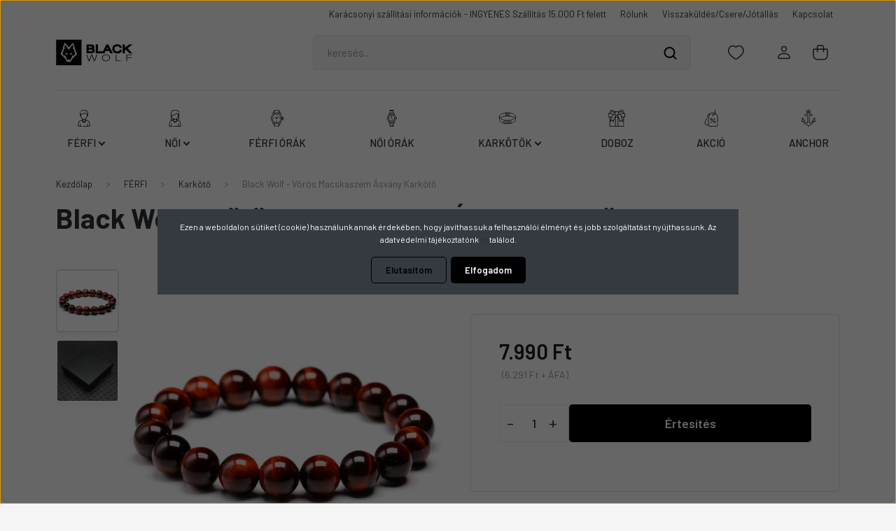

--- FILE ---
content_type: text/html; charset=UTF-8
request_url: https://www.blackwolf.hu/black-wolf-voros-macskaszem-asvany-karkoto-1210
body_size: 30341
content:
<!DOCTYPE html>
<html lang="hu" dir="ltr">
<head>
    <title>Black Wolf - Vörös Macskaszem Ásvány Karkötő</title>
    <meta charset="utf-8">
    <meta name="description" content="Black Wolf - Vörös Macskaszem Ásvány Karkötő divatos kiegészítő lehet. Most 7.990 Ft-os áron szerezheted be ezt a remek terméket.">
    <meta name="robots" content="index, follow">
    <link rel="image_src" href="https://blackwolf.cdn.shoprenter.hu/custom/blackwolf/image/data/product/kark%C3%B6t%C5%91/Gy%C3%B6ngy/BW/Black-wolf-10-mm-macskaszem-%C3%A1sv%C3%A1ny-kark%C3%B6t%C5%91.jpg.webp?lastmod=1696240066.1638368634">
    <meta property="og:title" content="Black Wolf - Vörös Macskaszem Ásvány Karkötő" />
    <meta property="og:type" content="product" />
    <meta property="og:url" content="https://www.blackwolf.hu/black-wolf-voros-macskaszem-asvany-karkoto-1210" />
    <meta property="og:image" content="https://blackwolf.cdn.shoprenter.hu/custom/blackwolf/image/cache/w1432h750/product/kark%C3%B6t%C5%91/Gy%C3%B6ngy/BW/Black-wolf-10-mm-macskaszem-%C3%A1sv%C3%A1ny-kark%C3%B6t%C5%91.jpg.webp?lastmod=1696240066.1638368634" />
    <meta property="og:description" content="Robusztus, minimalista stílusú ásvány karkötő. 10 mm-es gyöngyökből. ✔  Tökéletes ajándék, karkötő díszdobozban küldjük✔  Valódi ásványokból, kézzel készült karkötő" />
    <link href="https://blackwolf.cdn.shoprenter.hu/custom/blackwolf/image/data/Black%20Wolf%20Favicon%2030.JPG?lastmod=1487966047.1638368634" rel="icon" />
    <link href="https://blackwolf.cdn.shoprenter.hu/custom/blackwolf/image/data/Black%20Wolf%20Favicon%2030.JPG?lastmod=1487966047.1638368634" rel="apple-touch-icon" />
    <base href="https://www.blackwolf.hu:443" />
    <meta name="google-site-verification" content="RXtveW6jBsjj6w8ri9riTB9EWxLLJpJrhhpr_oL5XRw" />

<meta name="facebook-domain-verification" content="36lnlvmtir3lgvcq97815xdwp9oy5s" />

    <meta name="viewport" content="width=device-width, initial-scale=1, maximum-scale=1, user-scalable=0">
            <link href="https://www.blackwolf.hu/black-wolf-voros-macskaszem-asvany-karkoto-1210" rel="canonical">
    
            
                    
                <link rel="preconnect" href="https://fonts.gstatic.com" />
    <link rel="preload" as="style" href="https://fonts.googleapis.com/css2?family=Barlow:ital,wght@0,300;0,400;0,500;0,600;0,700;1,300;1,400;1,500;1,600;1,700&display=swap" />
    <link rel="stylesheet" href="https://fonts.googleapis.com/css2?family=Barlow:ital,wght@0,300;0,400;0,500;0,600;0,700;1,300;1,400;1,500;1,600;1,700&display=swap" media="print" onload="this.media='all'" />
    <noscript>
        <link rel="stylesheet" href="https://fonts.googleapis.com/css2?family=Barlow:ital,wght@0,300;0,400;0,500;0,600;0,700;1,300;1,400;1,500;1,600;1,700&display=swap" />
    </noscript>
    <link href="https://cdnjs.cloudflare.com/ajax/libs/fancybox/3.5.7/jquery.fancybox.min.css" rel="stylesheet" media="print" onload="this.media='all'"/>

            <link rel="stylesheet" href="https://blackwolf.cdn.shoprenter.hu/custom/blackwolf/catalog/view/theme/madrid_furniture/style/1756790229.1689691390.0.1697473210.css?v=null.1638368634" media="all">
            <link rel="stylesheet" href="https://blackwolf.cdn.shoprenter.hu/custom/blackwolf/catalog/view/theme/madrid_furniture/stylesheet/stylesheet.css?v=1697473210" media="screen">
        <script>
        window.nonProductQuality = 80;
    </script>
    <script src="https://blackwolf.cdn.shoprenter.hu/catalog/view/javascript/jquery/jquery-1.10.2.min.js?v=1484139539"></script>

                
        
    
    <!-- Header JavaScript codes -->
            <script src="https://blackwolf.cdn.shoprenter.hu/web/compiled/js/base.js?v=1762517044"></script>
                    <script src="https://blackwolf.cdn.shoprenter.hu/web/compiled/js/countdown.js?v=1762517044"></script>
                    <script src="https://blackwolf.cdn.shoprenter.hu/web/compiled/js/before_starter2_head.js?v=1762517044"></script>
                    <script src="https://blackwolf.cdn.shoprenter.hu/web/compiled/js/before_starter2_productpage.js?v=1762517044"></script>
                    <script src="https://blackwolf.cdn.shoprenter.hu/web/compiled/js/productreview.js?v=1762517044"></script>
                    <script src="https://blackwolf.cdn.shoprenter.hu/web/compiled/js/nanobar.js?v=1762517044"></script>
                    <!-- Header jQuery onLoad scripts -->
    <script>window.countdownFormat='%D:%H:%M:%S';var BASEURL='https://www.blackwolf.hu';Currency={"symbol_left":"","symbol_right":" Ft","decimal_place":0,"decimal_point":",","thousand_point":".","currency":"HUF","value":1};var ShopRenter=ShopRenter||{};ShopRenter.product={"id":1210,"sku":"GS-20733","currency":"HUF","unitName":"db","price":7990,"name":"Black Wolf - V\u00f6r\u00f6s Macskaszem \u00c1sv\u00e1ny Kark\u00f6t\u0151","brand":"Black Wolf","currentVariant":{"Sz\u00edj m\u00e9ret":"19 cm"},"parent":{"id":1210,"sku":"GS-20733","unitName":"db","price":7990,"name":"Black Wolf - V\u00f6r\u00f6s Macskaszem \u00c1sv\u00e1ny Kark\u00f6t\u0151"}};$(document).ready(function(){});$(window).load(function(){var init_similar_products_Scroller=function(){$("#similar_products .aurora-scroll-click-mode").each(function(){var max=0;$(this).find($(".list_prouctname")).each(function(){var h=$(this).height();max=h>max?h:max;});$(this).find($(".list_prouctname")).each(function(){$(this).height(max);});});$("#similar_products .aurora-scroll-click-mode").auroraScroll({autoMode:"click",frameRate:60,speed:2.5,direction:-1,elementClass:"product-snapshot",pauseAfter:false,horizontal:true,visible:1,arrowsPosition:1},function(){initAurora();});}
init_similar_products_Scroller();});</script><script src="https://blackwolf.cdn.shoprenter.hu/web/compiled/js/vue/manifest.bundle.js?v=1762517041"></script><script>var ShopRenter=ShopRenter||{};ShopRenter.onCartUpdate=function(callable){document.addEventListener('cartChanged',callable)};ShopRenter.onItemAdd=function(callable){document.addEventListener('AddToCart',callable)};ShopRenter.onItemDelete=function(callable){document.addEventListener('deleteCart',callable)};ShopRenter.onSearchResultViewed=function(callable){document.addEventListener('AuroraSearchResultViewed',callable)};ShopRenter.onSubscribedForNewsletter=function(callable){document.addEventListener('AuroraSubscribedForNewsletter',callable)};ShopRenter.onCheckoutInitiated=function(callable){document.addEventListener('AuroraCheckoutInitiated',callable)};ShopRenter.onCheckoutShippingInfoAdded=function(callable){document.addEventListener('AuroraCheckoutShippingInfoAdded',callable)};ShopRenter.onCheckoutPaymentInfoAdded=function(callable){document.addEventListener('AuroraCheckoutPaymentInfoAdded',callable)};ShopRenter.onCheckoutOrderConfirmed=function(callable){document.addEventListener('AuroraCheckoutOrderConfirmed',callable)};ShopRenter.onCheckoutOrderPaid=function(callable){document.addEventListener('AuroraOrderPaid',callable)};ShopRenter.onCheckoutOrderPaidUnsuccessful=function(callable){document.addEventListener('AuroraOrderPaidUnsuccessful',callable)};ShopRenter.onProductPageViewed=function(callable){document.addEventListener('AuroraProductPageViewed',callable)};ShopRenter.onMarketingConsentChanged=function(callable){document.addEventListener('AuroraMarketingConsentChanged',callable)};ShopRenter.onCustomerRegistered=function(callable){document.addEventListener('AuroraCustomerRegistered',callable)};ShopRenter.onCustomerLoggedIn=function(callable){document.addEventListener('AuroraCustomerLoggedIn',callable)};ShopRenter.onCustomerUpdated=function(callable){document.addEventListener('AuroraCustomerUpdated',callable)};ShopRenter.onCartPageViewed=function(callable){document.addEventListener('AuroraCartPageViewed',callable)};ShopRenter.customer={"userId":0,"userClientIP":"18.191.173.0","userGroupId":8,"customerGroupTaxMode":"gross","customerGroupPriceMode":"gross_net_tax","email":"","phoneNumber":"","name":{"firstName":"","lastName":""}};ShopRenter.theme={"name":"madrid_furniture","family":"madrid","parent":""};ShopRenter.shop={"name":"blackwolf","locale":"hu","currency":{"code":"HUF","rate":1},"domain":"blackwolf.myshoprenter.hu"};ShopRenter.page={"route":"product\/product","queryString":"black-wolf-voros-macskaszem-asvany-karkoto-1210"};ShopRenter.formSubmit=function(form,callback){callback();};let loadedAsyncScriptCount=0;function asyncScriptLoaded(position){loadedAsyncScriptCount++;if(position==='body'){if(document.querySelectorAll('.async-script-tag').length===loadedAsyncScriptCount){if(/complete|interactive|loaded/.test(document.readyState)){document.dispatchEvent(new CustomEvent('asyncScriptsLoaded',{}));}else{document.addEventListener('DOMContentLoaded',()=>{document.dispatchEvent(new CustomEvent('asyncScriptsLoaded',{}));});}}}}</script><script type="text/javascript"src="https://blackwolf.cdn.shoprenter.hu/web/compiled/js/vue/customerEventDispatcher.bundle.js?v=1762517041"></script><!--Custom header scripts--><script type="text/javascript">var vmt_pi={'trackingId':'hu-WK16RRS1VA','version':'s_0.0.1'};</script><script type="text/javascript">var vmt={};(function(d,p){var vmtr=d.createElement('script');vmtr.type='text/javascript';vmtr.async=true;var cachebuster=Math.round(new Date().getTime()/ 1000);vmtr.src=('https:'==p?'https':'http')+'://www.shopalike.hu/controller/visualMetaTrackingJs?cb='+cachebuster;var s=d.getElementsByTagName('script')[0];s.parentNode.insertBefore(vmtr,s);})(document,document.location.protocol);</script><script type="text/javascript">window.smartlook||(function(d){var o=smartlook=function(){o.api.push(arguments)},h=d.getElementsByTagName('head')[0];var c=d.createElement('script');o.api=new Array();c.async=true;c.type='text/javascript';c.charset='utf-8';c.src='//rec.smartlook.com/recorder.js';h.appendChild(c);})(document);smartlook('init','f798103ee090ec456408f146340752e11aa514b6');</script>                <script>window["bp"]=window["bp"]||function(){(window["bp"].q=window["bp"].q||[]).push(arguments);};window["bp"].l=1*new Date();scriptElement=document.createElement("script");firstScript=document.getElementsByTagName("script")[0];scriptElement.async=true;scriptElement.src='https://pixel.barion.com/bp.js';firstScript.parentNode.insertBefore(scriptElement,firstScript);window['barion_pixel_id']='BP-UQ691bY5zQ-01';bp('init','addBarionPixelId','BP-UQ691bY5zQ-01');</script><noscript>
    <img height="1" width="1" style="display:none" alt="Barion Pixel" src="https://pixel.barion.com/a.gif?ba_pixel_id='BP-UQ691bY5zQ-01'&ev=contentView&noscript=1">
</noscript>

            
            <script>window.dataLayer=window.dataLayer||[];function gtag(){dataLayer.push(arguments)};var ShopRenter=ShopRenter||{};ShopRenter.config=ShopRenter.config||{};ShopRenter.config.googleConsentModeDefaultValue="denied";</script>                        <script type="text/javascript" src="https://blackwolf.cdn.shoprenter.hu/web/compiled/js/vue/googleConsentMode.bundle.js?v=1762517041"></script>

            <!-- Facebook Pixel Code -->
<script>
!function(f,b,e,v,n,t,s){if(f.fbq)return;n=f.fbq=function(){n.callMethod?
n.callMethod.apply(n,arguments):n.queue.push(arguments)};if(!f._fbq)f._fbq=n;
n.push=n;n.loaded=!0;n.version='2.0';n.queue=[];t=b.createElement(e);t.async=!0;
t.src=v;s=b.getElementsByTagName(e)[0];s.parentNode.insertBefore(t,s)}(window,
document,'script','https://connect.facebook.net/en_US/fbevents.js');
fbq('consent', 'revoke');
fbq('init', '407826166280495'); // Insert your pixel ID here.
fbq('track', 'PageView');
document.addEventListener('AuroraProductPageViewed', function(auroraEvent) {
                    fbq('track', 'ViewContent', {
                        content_type: 'product',
                        content_ids: [auroraEvent.detail.product.id.toString()],
                        value: parseFloat(auroraEvent.detail.product.grossUnitPrice),
                        currency: auroraEvent.detail.product.currency
                    }, {
                        eventID: auroraEvent.detail.event.id
                    });
                });
document.addEventListener('AuroraAddedToCart', function(auroraEvent) {
    var fbpId = [];
    var fbpValue = 0;
    var fbpCurrency = '';

    auroraEvent.detail.products.forEach(function(item) {
        fbpValue += parseFloat(item.grossUnitPrice) * item.quantity;
        fbpId.push(item.id);
        fbpCurrency = item.currency;
    });


    fbq('track', 'AddToCart', {
        content_ids: fbpId,
        content_type: 'product',
        value: fbpValue,
        currency: fbpCurrency
    }, {
        eventID: auroraEvent.detail.event.id
    });
})
window.addEventListener('AuroraMarketingCookie.Changed', function(event) {
            let consentStatus = event.detail.isAccepted ? 'grant' : 'revoke';
            if (typeof fbq === 'function') {
                fbq('consent', consentStatus);
            }
        });
</script>
<noscript><img height="1" width="1" style="display:none"
src="https://www.facebook.com/tr?id=407826166280495&ev=PageView&noscript=1"
/></noscript>
<!-- DO NOT MODIFY -->
<!-- End Facebook Pixel Code -->
            <script type="text/javascript"src="https://blackwolf.cdn.shoprenter.hu/web/compiled/js/vue/dataLayer.bundle.js?v=1762517041"></script>
            <!-- Google Tag Manager -->
<script>(function(w,d,s,l,i){w[l]=w[l]||[];w[l].push({'gtm.start':
new Date().getTime(),event:'gtm.js'});var f=d.getElementsByTagName(s)[0],
j=d.createElement(s),dl=l!='dataLayer'?'&l='+l:'';j.async=true;j.src=
'https://www.googletagmanager.com/gtm.js?id='+i+dl;f.parentNode.insertBefore(j,f);
})(window,document,'script','dataLayer','GTM-WS9NRBR');</script>
<!-- End Google Tag Manager -->
            <!-- Global site tag (gtag.js) - Google Ads: 864045020 -->
<script async src="https://www.googletagmanager.com/gtag/js?id=AW-864045020"></script>
<script>
  window.dataLayer = window.dataLayer || [];
  function gtag(){dataLayer.push(arguments);}
  gtag('js', new Date());

  gtag('config', 'AW-864045020');
</script>

<!-- Google Code for Remarketingtag -->
<script type="text/javascript">
/* <![CDATA[ */
var google_conversion_id = 864045020;
var google_custom_params = window.google_tag_params;
var google_remarketing_only = true;
/* ]]> */
</script>
<script type="text/javascript" src="//www.googleadservices.com/pagead/conversion.js">
</script>
<noscript>
<div style="display:inline;">
<img height="1" width="1" style="border-style:none;" alt="" src="//googleads.g.doubleclick.net/pagead/viewthroughconversion/864045020/?value=0&guid=ON&script=0"/>
</div>
</noscript>
            
                <!--Global site tag(gtag.js)--><script async src="https://www.googletagmanager.com/gtag/js?id=G-1XCJLX9NKG"></script><script>window.dataLayer=window.dataLayer||[];function gtag(){dataLayer.push(arguments);}
gtag('js',new Date());gtag('config','G-1XCJLX9NKG');</script>                                <script type="text/javascript" src="https://blackwolf.cdn.shoprenter.hu/web/compiled/js/vue/GA4EventSender.bundle.js?v=1762517041"></script>

    
    
</head>

    
<body id="body" class="page-body product-page-body madrid_furniture-body desktop-device-body horizontal-category-menu " role="document">
<script>ShopRenter.theme.breakpoints={'xs':0,'sm':576,'md':768,'lg':992,'xl':1200,'xxl':1400}</script><!--Google Tag Manager(noscript)--><!--Google<!--End Google Tag Manager(noscript)--><div id="fb-root"></div><script>(function(d,s,id){var js,fjs=d.getElementsByTagName(s)[0];if(d.getElementById(id))return;js=d.createElement(s);js.id=id;js.src="//connect.facebook.net/hu_HU/sdk/xfbml.customerchat.js#xfbml=1&version=v2.12&autoLogAppEvents=1";fjs.parentNode.insertBefore(js,fjs);}(document,"script","facebook-jssdk"));</script>
                    

<!-- cached --><div class="Fixed nanobar bg-dark js-nanobar-first-login">
    <div class="container nanobar-container">
        <div class="row flex-column flex-sm-row">
            <div class="col-12 col-lg-8 nanobar-text align-self-center text-center text-lg-right">
                Ezen a weboldalon sütiket (cookie) használunk annak érdekében, hogy javíthassuk a felhasználói élményt és jobb szolgáltatást nyújthassunk. Az adatvédelmi tájékoztatónk <a href="https://www.blackwolf.hu/adatvedelmi_nyilatkozat">itt</a> találod.
            </div>
            <div class="col-12 col-lg-4 nanobar-buttons mt-3 m-lg-0 text-center text-lg-right">
                                    <button id="nanobar-reject-button" class="btn btn-secondary mr-1">
                        Elutasítom
                    </button>
                                <a href="#" class="btn btn-primary nanobar-btn js-nanobar-close" data-marketing-cookie-status="true">
                    Elfogadom
                </a>
            </div>
        </div>
    </div>
</div>

<script>
    (function ($) {
        $(document).ready(function () {
            new AuroraNanobar.FirstLogNanobar(jQuery('.js-nanobar-first-login'), 'modal');
        });
    })(jQuery);
</script>
<!-- /cached -->

                <!-- page-wrap -->

                <div class="page-wrap">
                                                

    <header class="sticky-head">
        <div class="sticky-head-inner">
                    <div class="header-top-line">
                <div class="container">
                    <div class="header-top d-flex justify-content-end">
                        <!-- cached -->
    <ul class="nav headermenu-list">
                    <li class="nav-item">
                <a href="https://www.blackwolf.hu/blackwolf_szallitas"
                   target="_self"
                   class="nav-link "
                    title="Karácsonyi szállítási információk - INGYENES Szállítás 15.000 Ft felett"
                >
                    Karácsonyi szállítási információk - INGYENES Szállítás 15.000 Ft felett
                </a>
                            </li>
                    <li class="nav-item">
                <a href="https://www.blackwolf.hu/blackwolf_rolunk"
                   target="_self"
                   class="nav-link "
                    title="Rólunk"
                >
                    Rólunk
                </a>
                            </li>
                    <li class="nav-item">
                <a href="https://www.blackwolf.hu/blackwolf_garancia"
                   target="_self"
                   class="nav-link "
                    title="Visszaküldés/Csere/Jótállás"
                >
                    Visszaküldés/Csere/Jótállás
                </a>
                            </li>
                    <li class="nav-item">
                <a href="https://www.blackwolf.hu/index.php?route=information/contact"
                   target="_self"
                   class="nav-link "
                    title="Kapcsolat"
                >
                    Kapcsolat
                </a>
                            </li>
            </ul>
    <!-- /cached -->
                        
                        
                    </div>
                </div>
            </div>
            <div class="header-middle-line ">
                <div class="container">
                    <div class="header-middle">
                        <nav class="navbar navbar-expand-lg">
                            <button id="js-hamburger-icon" class="d-flex d-lg-none" title="Menü">
                                <div class="hamburger-icon position-relative">
                                    <div class="hamburger-icon-line position-absolute line-1"></div>
                                    <div class="hamburger-icon-line position-absolute line-3"></div>
                                </div>
                            </button>
                                                            <!-- cached -->
    <a class="navbar-brand" href="/"><img style="border: 0; max-width: 220px;" src="https://blackwolf.cdn.shoprenter.hu/custom/blackwolf/image/cache/w220h100m00/black%20wolf%20leg%C3%BAjabb%20log%C3%B3.JPG?v=1695035595" title="Black Wolf" alt="Black Wolf" /></a>
<!-- /cached -->
                                
<div class="dropdown search-module d-flex">
    <div class="input-group">
        <input class="form-control disableAutocomplete" type="text" placeholder="keresés..." value=""
               id="filter_keyword" 
               onclick="this.value=(this.value==this.defaultValue)?'':this.value;"/>
        <div class="input-group-append">
            <button title="Keresés" class="btn btn-link" onclick="moduleSearch();">
                <svg width="19" height="18" viewBox="0 0 19 18" fill="none" xmlns="http://www.w3.org/2000/svg">
    <path d="M17.4492 17L13.4492 13M8.47698 15.0555C4.59557 15.0555 1.44922 11.9092 1.44922 8.02776C1.44922 4.14635 4.59557 1 8.47698 1C12.3584 1 15.5047 4.14635 15.5047 8.02776C15.5047 11.9092 12.3584 15.0555 8.47698 15.0555Z" stroke="currentColor" stroke-width="2" stroke-linecap="round" stroke-linejoin="round"/>
</svg>

            </button>
        </div>
    </div>

    <input type="hidden" id="filter_description" value="0"/>
    <input type="hidden" id="search_shopname" value="blackwolf"/>
    <div id="results" class="dropdown-menu search-results p-0"></div>
</div>



                                                                                                                <div id="js-wishlist-module-wrapper">
                                <hx:include src="/_fragment?_path=_format%3Dhtml%26_locale%3Den%26_controller%3Dmodule%252Fwishlist&amp;_hash=HX5eWMHDfFsWZdBLsAfaZyn1hRybAtu%2Fo3ku3fhcJZQ%3D"></hx:include>
                            </div>
                                                        <!-- cached -->
    <ul class="nav login-list">
                    <li class="nav-item">
                <a class="nav-link header-middle-right-link" href="index.php?route=account/login" title="Belépés / Regisztráció">
                    <span class="header-user-icon">
                        <svg width="18" height="20" viewBox="0 0 18 20" fill="none" xmlns="http://www.w3.org/2000/svg">
    <path fill-rule="evenodd" clip-rule="evenodd" d="M11.4749 2.52513C12.8417 3.89197 12.8417 6.10804 11.4749 7.47488C10.1081 8.84172 7.89199 8.84172 6.52515 7.47488C5.15831 6.10804 5.15831 3.89197 6.52515 2.52513C7.89199 1.15829 10.1081 1.15829 11.4749 2.52513Z" stroke="currentColor" stroke-width="1.5" stroke-linecap="round" stroke-linejoin="round"/>
    <path fill-rule="evenodd" clip-rule="evenodd" d="M1 16.5V17.5C1 18.052 1.448 18.5 2 18.5H16C16.552 18.5 17 18.052 17 17.5V16.5C17 13.474 13.048 11.508 9 11.508C4.952 11.508 1 13.474 1 16.5Z" stroke="currentColor" stroke-width="1.5" stroke-linecap="round" stroke-linejoin="round"/>
</svg>

                    </span>
                </a>
            </li>
            </ul>
<!-- /cached -->
                            <div id="header-cart-wrapper">
                                <div id="js-cart">
                                    <hx:include src="/_fragment?_path=_format%3Dhtml%26_locale%3Den%26_controller%3Dmodule%252Fcart&amp;_hash=fHU6K8RfRt2N%2FRMoQGV%2Fwzydgwb8hCJNLTIUJ4i2pxw%3D"></hx:include>
                                </div>
                            </div>
                        </nav>
                    </div>
                </div>
            </div>
            <div class="header-bottom-line d-none d-lg-block">
                <div class="container">
                    


                    
            <div id="module_category_wrapper" class="module-category-wrapper">
        <div id="category" class="module content-module header-position category-module" >
                    <div class="module-head">
                        <div class="module-head-title">Kategóriák</div>
        </div>
            <div class="module-body">
                    <div id="category-nav">
        

    <ul class="nav nav-pills category category-menu sf-menu sf-horizontal cached">
        <li id="cat_65" class="nav-item item category-list module-list parent even">
    <a href="https://www.blackwolf.hu/ferfi-kiegeszito" class="nav-link">
                                    <img
    src='https://blackwolf.cdn.shoprenter.hu/custom/blackwolf/image/cache/w24h24/bannerek/Ikonok/ferfi-divatkiegeszitok.svg?lastmod=0.1638368634'

    
            width="24"
    
            height="24"
    
    
    
    alt="FÉRFI"

    
    />

                <span>FÉRFI</span>
    </a>
            <ul class="nav flex-column children"><li id="cat_68" class="nav-item item category-list module-list even">
    <a href="https://www.blackwolf.hu/ferfi-kiegeszito/karkoto" class="nav-link">
                <span>Karkötő</span>
    </a>
    </li><li id="cat_59" class="nav-item item category-list module-list odd">
    <a href="https://www.blackwolf.hu/ferfi-kiegeszito/ferfi-karora" class="nav-link">
                <span>Karóra</span>
    </a>
    </li><li id="cat_67" class="nav-item item category-list module-list even">
    <a href="https://www.blackwolf.hu/ferfi-kiegeszito/ferfi-nyaklanc" class="nav-link">
                <span>Nyaklánc</span>
    </a>
    </li><li id="cat_108" class="nav-item item category-list module-list odd">
    <a href="https://www.blackwolf.hu/ferfi-kiegeszito/ferfi-gyuruk-108" class="nav-link">
                <span>Férfi gyűrűk</span>
    </a>
    </li><li id="cat_100" class="nav-item item category-list module-list even">
    <a href="https://www.blackwolf.hu/ferfi-kiegeszito/fa-napszemuveg-100" class="nav-link">
                <span>Napszemüveg</span>
    </a>
    </li></ul>
    </li><li id="cat_53" class="nav-item item category-list module-list parent odd">
    <a href="https://www.blackwolf.hu/noi-kiegeszitok" class="nav-link">
                                    <img
    src='https://blackwolf.cdn.shoprenter.hu/custom/blackwolf/image/cache/w24h24/bannerek/Ikonok/noi-divatkiegeszitok.svg?lastmod=0.1638368634'

    
            width="24"
    
            height="24"
    
    
    
    alt="NŐI"

    
    />

                <span>NŐI</span>
    </a>
            <ul class="nav flex-column children"><li id="cat_43" class="nav-item item category-list module-list even">
    <a href="https://www.blackwolf.hu/noi-kiegeszitok/noi-karkoto" class="nav-link">
                <span>Karkötő</span>
    </a>
    </li><li id="cat_25" class="nav-item item category-list module-list odd">
    <a href="https://www.blackwolf.hu/noi-kiegeszitok/noi-karora" class="nav-link">
                <span>Karóra</span>
    </a>
    </li><li id="cat_109" class="nav-item item category-list module-list even">
    <a href="https://www.blackwolf.hu/noi-kiegeszitok/noi-gyuruk-109" class="nav-link">
                <span>Női gyűrűk</span>
    </a>
    </li><li id="cat_42" class="nav-item item category-list module-list odd">
    <a href="https://www.blackwolf.hu/noi-kiegeszitok/noi-nyaklanc-medal" class="nav-link">
                <span>Nyaklánc, medál</span>
    </a>
    </li><li id="cat_97" class="nav-item item category-list module-list even">
    <a href="https://www.blackwolf.hu/noi-kiegeszitok/fulbevalo-97" class="nav-link">
                <span>Fülbevaló</span>
    </a>
    </li></ul>
    </li><li id="cat_79" class="nav-item item category-list module-list even">
    <a href="https://www.blackwolf.hu/ferfi-karora-79" class="nav-link">
                                    <img
    src='https://blackwolf.cdn.shoprenter.hu/custom/blackwolf/image/cache/w24h24/bannerek/Ikonok/karora.svg?lastmod=0.1638368634'

    
            width="24"
    
            height="24"
    
    
    
    alt="FÉRFI ÓRÁK"

    
    />

                <span>FÉRFI ÓRÁK</span>
    </a>
    </li><li id="cat_80" class="nav-item item category-list module-list odd">
    <a href="https://www.blackwolf.hu/noi-karora-80" class="nav-link">
                                    <img
    src='https://blackwolf.cdn.shoprenter.hu/custom/blackwolf/image/cache/w24h24/bannerek/Ikonok/noi-karorak.svg?lastmod=0.1638368634'

    
            width="24"
    
            height="24"
    
    
    
    alt="NŐI ÓRÁK"

    
    />

                <span>NŐI ÓRÁK</span>
    </a>
    </li><li id="cat_85" class="nav-item item category-list module-list parent even">
    <a href="https://www.blackwolf.hu/karkotok" class="nav-link">
                                    <img
    src='https://blackwolf.cdn.shoprenter.hu/custom/blackwolf/image/cache/w24h24/bannerek/Ikonok/karkoto.svg?lastmod=0.1638368634'

    
            width="24"
    
            height="24"
    
    
    
    alt="KARKÖTŐK"

    
    />

                <span>KARKÖTŐK</span>
    </a>
            <ul class="nav flex-column children"><li id="cat_88" class="nav-item item category-list module-list even">
    <a href="https://www.blackwolf.hu/karkotok/ferfi-karkotok" class="nav-link">
                <span>Férfi Karkötők</span>
    </a>
    </li><li id="cat_89" class="nav-item item category-list module-list odd">
    <a href="https://www.blackwolf.hu/karkotok/noi-karkotok" class="nav-link">
                <span>Női Karkötők</span>
    </a>
    </li><li id="cat_102" class="nav-item item category-list module-list even">
    <a href="https://www.blackwolf.hu/karkotok/asvany-karkotok-102" class="nav-link">
                <span>Ásvány karkötők</span>
    </a>
    </li><li id="cat_101" class="nav-item item category-list module-list odd">
    <a href="https://www.blackwolf.hu/karkotok/bor-karkotok-101" class="nav-link">
                <span>Bőr karkötők</span>
    </a>
    </li><li id="cat_103" class="nav-item item category-list module-list even">
    <a href="https://www.blackwolf.hu/karkotok/paracord-karkotok-103" class="nav-link">
                <span>Paracord karkötők</span>
    </a>
    </li><li id="cat_104" class="nav-item item category-list module-list odd">
    <a href="https://www.blackwolf.hu/karkotok/nemesacel-karkotok-104" class="nav-link">
                <span>Nemesacél karkötők</span>
    </a>
    </li><li id="cat_105" class="nav-item item category-list module-list even">
    <a href="https://www.blackwolf.hu/karkotok/paros-karkotok-105" class="nav-link">
                <span>Páros karkötők</span>
    </a>
    </li><li id="cat_107" class="nav-item item category-list module-list odd">
    <a href="https://www.blackwolf.hu/karkotok/noi-charm-karkotok-107" class="nav-link">
                <span>Női Charm Karkötők</span>
    </a>
    </li><li id="cat_106" class="nav-item item category-list module-list even">
    <a href="https://www.blackwolf.hu/karkotok/textil-karkotok-106" class="nav-link">
                <span>Textil karkötők</span>
    </a>
    </li></ul>
    </li><li id="cat_93" class="nav-item item category-list module-list odd">
    <a href="https://www.blackwolf.hu/diszdoboz" class="nav-link">
                                    <img
    src='https://blackwolf.cdn.shoprenter.hu/custom/blackwolf/image/cache/w24h24/bannerek/Ikonok/diszdoboz.svg?lastmod=0.1638368634'

    
            width="24"
    
            height="24"
    
    
    
    alt="DOBOZ"

    
    />

                <span>DOBOZ</span>
    </a>
    </li><li id="cat_95" class="nav-item item category-list module-list even">
    <a href="https://www.blackwolf.hu/akcios-termekek-95" class="nav-link">
                                    <img
    src='https://blackwolf.cdn.shoprenter.hu/custom/blackwolf/image/cache/w24h24/bannerek/Ikonok/akcio.svg?lastmod=0.1638368634'

    
            width="24"
    
            height="24"
    
    
    
    alt="AKCIÓ"

    
    />

                <span>AKCIÓ</span>
    </a>
    </li><li id="cat_96" class="nav-item item category-list module-list odd">
    <a href="https://www.blackwolf.hu/anchor-96" class="nav-link">
                                    <img
    src='https://blackwolf.cdn.shoprenter.hu/custom/blackwolf/image/cache/w24h24/bannerek/Ikonok/anchor.svg?lastmod=0.1638368634'

    
            width="24"
    
            height="24"
    
    
    
    alt="ANCHOR"

    
    />

                <span>ANCHOR</span>
    </a>
    </li>
    </ul>

    <script>$(function(){$("ul.category").superfish({animation:{opacity:'show'},popUpSelector:".children",delay:400,speed:'normal',hoverClass:'js-sf-hover',onBeforeShow:function(){}});});</script>    </div>
            </div>
                                </div>
    
            </div>
    
                </div>
            </div>
                </div>
    </header>

                            
            <main class="has-sticky">
                        

        <div class="container one-column-content main-container">
                <nav aria-label="breadcrumb">
        <ol class="breadcrumb" itemscope itemtype="https://schema.org/BreadcrumbList">
                            <li class="breadcrumb-item"  itemprop="itemListElement" itemscope itemtype="https://schema.org/ListItem">
                                            <a itemprop="item" href="https://www.blackwolf.hu">
                            <span itemprop="name">Kezdőlap</span>
                        </a>
                    
                    <meta itemprop="position" content="1" />
                </li>
                            <li class="breadcrumb-item"  itemprop="itemListElement" itemscope itemtype="https://schema.org/ListItem">
                                            <a itemprop="item" href="https://www.blackwolf.hu/ferfi-kiegeszito">
                            <span itemprop="name">FÉRFI</span>
                        </a>
                    
                    <meta itemprop="position" content="2" />
                </li>
                            <li class="breadcrumb-item"  itemprop="itemListElement" itemscope itemtype="https://schema.org/ListItem">
                                            <a itemprop="item" href="https://www.blackwolf.hu/ferfi-kiegeszito/karkoto">
                            <span itemprop="name">Karkötő</span>
                        </a>
                    
                    <meta itemprop="position" content="3" />
                </li>
                            <li class="breadcrumb-item active" aria-current="page" itemprop="itemListElement" itemscope itemtype="https://schema.org/ListItem">
                                            <span itemprop="name">Black Wolf - Vörös Macskaszem Ásvány Karkötő</span>
                    
                    <meta itemprop="position" content="4" />
                </li>
                    </ol>
    </nav>



        <div class="flypage" itemscope itemtype="//schema.org/Product">
                            <div class="page-head">
                                    </div>
            
                            <div class="page-body">
                        <section class="product-page-top">
                <h1 class="page-head-title product-page-head-title position-relative mb-xl-5">
            <span class="product-page-product-name" itemprop="name">Black Wolf - Vörös Macskaszem Ásvány Karkötő</span>
                    </h1>
                <div class="row">
            <div class="col-sm-7 col-md-6 product-page-left">
                <div class="product-image-box">
                    <div class="product-image position-relative">
                        

<div id="product-image-container">
            <div class="product-images">
                                            <div class="product-image-outer d-inline-flex">
            <img
                src="https://blackwolf.cdn.shoprenter.hu/custom/blackwolf/image/cache/w200h200wt1/product/kark%C3%B6t%C5%91/Gy%C3%B6ngy/BW/Black-wolf-10-mm-macskaszem-%C3%A1sv%C3%A1ny-kark%C3%B6t%C5%91.jpg.webp?lastmod=1696240066.1638368634"
                class="product-secondary-image thumb-active"
                data-index="0"
                data-popup="https://blackwolf.cdn.shoprenter.hu/custom/blackwolf/image/cache/w750h750wt1/product/kark%C3%B6t%C5%91/Gy%C3%B6ngy/BW/Black-wolf-10-mm-macskaszem-%C3%A1sv%C3%A1ny-kark%C3%B6t%C5%91.jpg.webp?lastmod=1696240066.1638368634"
                data-secondary_src="https://blackwolf.cdn.shoprenter.hu/custom/blackwolf/image/cache/w750h750wt1/product/kark%C3%B6t%C5%91/Gy%C3%B6ngy/BW/Black-wolf-10-mm-macskaszem-%C3%A1sv%C3%A1ny-kark%C3%B6t%C5%91.jpg.webp?lastmod=1696240066.1638368634"
                title="Kép 1/2 - Black Wolf - Vörös Macskaszem Ásvány Karkötő"
                alt="Kép 1/2 - Black Wolf - Vörös Macskaszem Ásvány Karkötő"
                width="200"
                height="200"
            />
        </div>
                                            <div class="product-image-outer d-inline-flex">
            <img
                src="https://blackwolf.cdn.shoprenter.hu/custom/blackwolf/image/cache/w200h200wt1/product/fekete%20univerz%C3%A1lis%20kark%C3%B6t%C5%91%20d%C3%ADszdoboz%20%20%285%29.jpg.webp?lastmod=1713187285.1638368634"
                class="product-secondary-image"
                data-index="1"
                data-popup="https://blackwolf.cdn.shoprenter.hu/custom/blackwolf/image/cache/w750h750wt1/product/fekete%20univerz%C3%A1lis%20kark%C3%B6t%C5%91%20d%C3%ADszdoboz%20%20%285%29.jpg.webp?lastmod=1713187285.1638368634"
                data-secondary_src="https://blackwolf.cdn.shoprenter.hu/custom/blackwolf/image/cache/w750h750wt1/product/fekete%20univerz%C3%A1lis%20kark%C3%B6t%C5%91%20d%C3%ADszdoboz%20%20%285%29.jpg.webp?lastmod=1713187285.1638368634"
                title="Kép 2/2 - Black Wolf - Vörös Macskaszem Ásvány Karkötő"
                alt="Kép 2/2 - Black Wolf - Vörös Macskaszem Ásvány Karkötő"
                width="200"
                height="200"
            />
        </div>
            </div>
        <div class="product-image-main" >
        <a href="https://blackwolf.cdn.shoprenter.hu/custom/blackwolf/image/cache/w750h750wt1/product/kark%C3%B6t%C5%91/Gy%C3%B6ngy/BW/Black-wolf-10-mm-macskaszem-%C3%A1sv%C3%A1ny-kark%C3%B6t%C5%91.jpg.webp?lastmod=1696240066.1638368634"
           title="Kép 1/2 - Black Wolf - Vörös Macskaszem Ásvány Karkötő"
           data-caption="Kép 1/2 - Black Wolf - Vörös Macskaszem Ásvány Karkötő"
           class="product-image-link fancybox-product" id="product-image-link"
           data-fancybox="images"
        >
            <img
                class="product-image-element img-fluid"
                itemprop="image"
                src="https://blackwolf.cdn.shoprenter.hu/custom/blackwolf/image/cache/w750h750wt1/product/kark%C3%B6t%C5%91/Gy%C3%B6ngy/BW/Black-wolf-10-mm-macskaszem-%C3%A1sv%C3%A1ny-kark%C3%B6t%C5%91.jpg.webp?lastmod=1696240066.1638368634"
                data-index="0"
                title="Black Wolf - Vörös Macskaszem Ásvány Karkötő"
                alt="Black Wolf - Vörös Macskaszem Ásvány Karkötő"
                id="image"
                width="750"
                height="750"
            />
        </a>
    </div>
    </div>

<script>$(document).ready(function(){var $productMainImage=$('.product-image-main');var $productImageLink=$('#product-image-link');var $productImage=$('#image');var $productImageVideo=$('#product-image-video');var $productSecondaryImage=$('.product-secondary-image');var imageTitle=$productImageLink.attr('title');$('.product-images').slick({slidesToShow:4,slidesToScroll:1,draggable:false,vertical:false,infinite:false,prevArrow:"<button class='slick-prev slick-arrow slick-horizontal-prev-button' type='button'><svg width='8' height='14' viewBox='0 0 8 14' fill='none' xmlns='http://www.w3.org/2000/svg'><path d='M7 13L1 7L7 1' stroke='currentColor' stroke-width='1.5' stroke-linecap='round' stroke-linejoin='round'/></svg></button>",nextArrow:"<button class='slick-next slick-arrow slick-horizontal-next-button' type='button'><svg width='8' height='14' viewBox='0 0 8 14' fill='none' xmlns='http://www.w3.org/2000/svg'><path d='M1 13L7 7L1 1' stroke='currentColor' stroke-width='1.5' stroke-linecap='round' stroke-linejoin='round'/></svg></button>",focusOnSelect:false,mobileFirst:true,responsive:[{breakpoint:1200,settings:{vertical:true,slidesToShow:5,prevArrow:"<button class='slick-prev slick-arrow slick-vertical-prev-button' type='button'><svg width='14' height='8' viewBox='0 0 14 8' fill='none' xmlns='http://www.w3.org/2000/svg'><path d='M1 7L7 1L13 7' stroke='currentColor' stroke-width='1.5' stroke-linecap='round' stroke-linejoin='round'/></svg></button>",nextArrow:"<button class='slick-next slick-arrow slick-vertical-next-button' type='button'><svg width='14' height='8' viewBox='0 0 14 8' fill='none' xmlns='http://www.w3.org/2000/svg'><path d='M1 1L7 7L13 1' stroke='currentColor' stroke-width='1.5' stroke-linecap='round' stroke-linejoin='round'/></svg></button>",}}]});$productSecondaryImage.on('click',function(){$productImage.attr('src',$(this).data('secondary_src'));$productImage.attr('data-index',$(this).data('index'));$productImageLink.attr('href',$(this).data('popup'));$productSecondaryImage.removeClass('thumb-active');$(this).addClass('thumb-active');if($productImageVideo.length){if($(this).data('video_image')){$productMainImage.hide();$productImageVideo.show();}else{$productImageVideo.hide();$productMainImage.show();}}});$productImageLink.on('click',function(){$(this).attr("title",imageTitle);$.fancybox.open([{"src":"https:\/\/blackwolf.cdn.shoprenter.hu\/custom\/blackwolf\/image\/cache\/w750h750wt1\/product\/kark%C3%B6t%C5%91\/Gy%C3%B6ngy\/BW\/Black-wolf-10-mm-macskaszem-%C3%A1sv%C3%A1ny-kark%C3%B6t%C5%91.jpg.webp?lastmod=1696240066.1638368634","opts":{"caption":"K\u00e9p 1\/2 - Black Wolf - V\u00f6r\u00f6s Macskaszem \u00c1sv\u00e1ny Kark\u00f6t\u0151"}},{"src":"https:\/\/blackwolf.cdn.shoprenter.hu\/custom\/blackwolf\/image\/cache\/w750h750wt1\/product\/fekete%20univerz%C3%A1lis%20kark%C3%B6t%C5%91%20d%C3%ADszdoboz%20%20%285%29.jpg.webp?lastmod=1713187285.1638368634","opts":{"caption":"K\u00e9p 2\/2 - Black Wolf - V\u00f6r\u00f6s Macskaszem \u00c1sv\u00e1ny Kark\u00f6t\u0151"}}],{index:$productImageLink.find('img').attr('data-index'),tpl:{next:'<a title="Következő" class="fancybox-nav fancybox-next"><span></span></a>',prev:'<a title="Előző" class="fancybox-nav fancybox-prev"><span></span></a>'},mobile:{clickContent:"close",clickSlide:"close"},buttons:['zoom','close']});return false;});});</script>
                    </div>
                        <div class="position-5-wrapper">
                    
            </div>

                </div>
                                                        <div id="section-product_infographs" class="section-wrapper ">
    
       <div class="module">
       <div class="module-body section-module-body product-infograph-section-body">
           <section class="product-infograph-position">
			   <div class="product-infograph-row">
				   					   						   							   <div class="product-infograph-item">
								   								   	<a href="https://www.blackwolf.hu/blackwolf_szallitas">
								   										<span class="product-infograph-item-inner">
											<span class="product-infograph-item-icon">
                                                                                                    <img
    src='https://blackwolf.cdn.shoprenter.hu/custom/blackwolf/image/cache/w30h30/bannerek/Ikonok/expressz-szallitas.svg?lastmod=0.1638368634'

    
            width="30"
    
            height="30"
    
    
            loading="lazy"
    
    alt="Ingyenes szállítás 15.000 ft felett"

    
    />

                                                											</span>
											<span class="product-infograph-item-content">
																								   <div class="infograph-title">
													   Ingyenes szállítás 15.000 ft felett
												   </div>
											                                                                                                     <div class="infograph-subtitle">
                                                       Szállítás akár másnapra
                                                   </div>
                                               											</span>
										</span>
								   								   </a>
								   							   </div>
						   					   						   							   <div class="product-infograph-item">
								   								   	<a href="https://blackwolf.sandbox.shoprenter.hu/blackwolf_garancia">
								   										<span class="product-infograph-item-inner">
											<span class="product-infograph-item-icon">
                                                                                                    <img
    src='https://blackwolf.cdn.shoprenter.hu/custom/blackwolf/image/cache/w30h30/bannerek/Ikonok/guarantee.svg?lastmod=0.1638368634'

    
            width="30"
    
            height="30"
    
    
            loading="lazy"
    
    alt="1 év jótállás"

    
    />

                                                											</span>
											<span class="product-infograph-item-content">
																								   <div class="infograph-title">
													   1 év jótállás
												   </div>
											                                                                                                     <div class="infograph-subtitle">
                                                       Minimum 1 év jótállás minden termékünkre
                                                   </div>
                                               											</span>
										</span>
								   								   </a>
								   							   </div>
						   					   						   							   <div class="product-infograph-item">
								   								   	<a href="#">
								   										<span class="product-infograph-item-inner">
											<span class="product-infograph-item-icon">
                                                                                                    <img
    src='https://blackwolf.cdn.shoprenter.hu/custom/blackwolf/image/cache/w30h30/bannerek/Ikonok/csere.svg?lastmod=0.1638368634'

    
            width="30"
    
            height="30"
    
    
            loading="lazy"
    
    alt="Akár ingyenes csere"

    
    />

                                                											</span>
											<span class="product-infograph-item-content">
																								   <div class="infograph-title">
													   Akár ingyenes csere
												   </div>
											                                                                                                     <div class="infograph-subtitle">
                                                       Cserelehetőség  30 napon belül
                                                   </div>
                                               											</span>
										</span>
								   								   </a>
								   							   </div>
						   					   				   			   </div>
           </section>
       </div>
   </div>
<style>
    .product-infograph-row {
        gap: 15px;
        display: flex;
        flex-direction: column;
        flex-wrap: nowrap;
        border: 1px solid #E4E4EA;
        border-radius: 5px;
        padding: 20px;
    }

    .product-infograph-item-inner {
        display: flex;
        flex-direction: row;
        align-items: center;
        gap: 10px;
    }

    .product-infograph-item {
        text-align: left;
        flex: 1;
    }

    .infograph-title {
        font-weight: 600;
        line-height: 1.2;
        font-size: 0.9375rem;
    }

    .infograph-subtitle {
        line-height: 1.2;
        font-size: 0.6875rem;
        margin-top: 5px;
    }

    .product-infograph-section-body {
        margin-top: 35px;
    }

    @media screen and (min-width: 991px) {
        .product-infograph-section-body {
            margin-top: 48px;
        }

        .product-infograph-row {
            padding: 20px 40px;
            flex-direction: row;
            gap: 20px;
        }

        .product-infograph-item {
            text-align: center;
        }

        .product-infograph-item-inner {
            flex-direction: column;
            gap: 19px;
        }

        .infograph-subtitle {
            font-size: 0.6875rem;
            margin-top: 7px;
        }
    }
</style>

</div>

                            </div>
            <div class="col-sm-5 col-md-6 product-page-right">
                <form action="https://www.blackwolf.hu/index.php?route=checkout/cart" method="post" enctype="multipart/form-data" id="product">
                    <div class="product-sticky-wrapper sticky-head">
    <div class="container p-0">
        <div class="product-sticky-inner">
            <div class="product-sticky-image-and-price">
                <div class="product-sticky-image">
                    <img src="https://blackwolf.cdn.shoprenter.hu/custom/blackwolf/image/data/product/kark%C3%B6t%C5%91/Gy%C3%B6ngy/BW/Black-wolf-10-mm-macskaszem-%C3%A1sv%C3%A1ny-kark%C3%B6t%C5%91.jpg.webp?lastmod=1696240066.1638368634" alt="Black Wolf - Vörös Macskaszem Ásvány Karkötő" loading="lazy" />
                </div>
                                            <div class="product-page-right-box product-page-price-wrapper" itemprop="offers" itemscope itemtype="//schema.org/Offer">
        <div class="product-page-price-line">
        <div class="product-page-price-line-inner">
                        <span class="product-price product-page-price">7.990 Ft</span>
                            <span class="postfix"> (6.291 Ft + ÁFA)</span>
                    </div>
                <meta itemprop="price" content="7990"/>
        <meta itemprop="priceValidUntil" content="2026-11-09"/>
        <meta itemprop="pricecurrency" content="HUF"/>
        <meta itemprop="category" content="Karkötő"/>
        <link itemprop="url" href="https://www.blackwolf.hu/black-wolf-voros-macskaszem-asvany-karkoto-1210"/>
        <link itemprop="availability" href="http://schema.org/OutOfStock"/>
    </div>
        </div>
                                </div>
            <div class="product-addtocart">
    <div class="product-addtocart-wrapper">
        <div class="product_table_quantity"><span class="quantity-text">Menny.:</span><input class="quantity_to_cart quantity-to-cart" type="number" min="1" step="1" name="quantity" aria-label="quantity input"value="1"/></div><div class="product_table_addtocartbtn"><a rel="nofollow, noindex" href="https://www.blackwolf.hu/index.php?route=waitinglist/waitinglist&product_id=1210&quantity=1" data-product-id="1210" data-name="Black Wolf - Vörös Macskaszem Ásvány Karkötő" data-price="7990.000022" data-quantity-name="db" data-price-without-currency="7990.00" data-currency="HUF" data-product-sku="GS-20733" data-brand="Black Wolf"data-fancybox-group ="3f288c04bcb1ace5" id="add_to_cart" class="notify-request fancybox fancybox.ajax button btn btn-primary button-add-to-cart"><span>Értesítés</span></a></div>
        <div>
            <input type="hidden" name="product_id" value="1210"/>
            <input type="hidden" name="product_collaterals" value=""/>
            <input type="hidden" name="product_addons" value=""/>
            <input type="hidden" name="redirect" value="https://www.blackwolf.hu/index.php?route=product/product&amp;product_id=1210"/>
                    </div>
    </div>
    <div class="text-minimum-wrapper small text-muted">
                    </div>
</div>
<script>
    if ($('.notify-request').length) {
        $('#body').on('keyup keypress', '.quantity_to_cart.quantity-to-cart', function (e) {
            if (e.which === 13) {
                return false;
            }
        });
    }

    $(function () {
        $(window).on('beforeunload', function () {
            $('a.button-add-to-cart:not(.disabled)').removeAttr('href').addClass('disabled button-disabled');
        });
    });
</script>
    <script>
        (function () {
            var clicked = false;
            var loadingClass = 'cart-loading';

            $('#add_to_cart').click(function clickFixed(event) {
                if (clicked === true) {
                    return false;
                }

                if (window.AjaxCart === undefined) {
                    var $this = $(this);
                    clicked = true;
                    $this.addClass(loadingClass);
                    event.preventDefault();

                    $(document).on('cart#listener-ready', function () {
                        clicked = false;
                        event.target.click();
                        $this.removeClass(loadingClass);
                    });
                }
            });
        })();
    </script>

                    </div>
    </div>
</div>

<script>
(function () {
    document.addEventListener('DOMContentLoaded', function () {
        var scrolling = false;
        var getElementRectangle = function(selector) {
            if(document.querySelector(selector)) {
                return document.querySelector(selector).getBoundingClientRect();
            }
            return false;
        };
        document.addEventListener("scroll", function() {
            scrolling = true;
        });

        setInterval(function () {
            if (scrolling) {
                scrolling = false;
                var productChildrenTable = getElementRectangle('#product-children-table');
                var productContentColumns = getElementRectangle('.product-content-columns');
                var productCartBox = getElementRectangle('.product-cart-box');

                var showStickyBy = false;
                if (productContentColumns) {
                    showStickyBy = productContentColumns.bottom;
                }

                if (productCartBox) {
                    showStickyBy = productCartBox.bottom;
                }

                if (productChildrenTable) {
                    showStickyBy = productChildrenTable.top;
                }

                var PRODUCT_STICKY_DISPLAY = 'sticky-active';
                var stickyClassList = document.querySelector('.product-sticky-wrapper').classList;
                if (showStickyBy < 0 && !stickyClassList.contains(PRODUCT_STICKY_DISPLAY)) {
                    stickyClassList.add(PRODUCT_STICKY_DISPLAY);
                }
                if (showStickyBy >= 0 && stickyClassList.contains(PRODUCT_STICKY_DISPLAY)) {
                    stickyClassList.remove(PRODUCT_STICKY_DISPLAY);
                }
            }
        }, 300);

        var stickyAddToCart = document.querySelector('.product-sticky-wrapper .notify-request');

        if ( stickyAddToCart ) {
            stickyAddToCart.setAttribute('data-fancybox-group','sticky-notify-group');
        }
    });
})();
</script>
                    
                                            <div class="product-attributes-select-box product-page-right-box noprint">
                                <div class="product-attribute-row">
                <div class="product-attribute-item">
                    <h6 class="product-attribute-name"><span>Szíj méret</span></h6>
                    <span class="product-attribute-value">
                        19 cm
                    </span>
                </div>
            </div>
                        </div>
<script>const firstCartQuickviewElement=document.querySelector('.cart-quickview');function ringSelectedAction(url,modifiedRawUrl){if($('#quickviewPage').attr('value')==1){$.fancybox.open({type:'ajax',width:'850',height:'600',closeExisting:true,src:modifiedRawUrl});}else{document.location=url;}}
jQuery(document).ready(function($){$(`[class*="fancybox.ajax"]`).on("click",function(event){let url=event.currentTarget.getAttribute("href");$.fancybox.close();$.fancybox.open({type:'ajax',width:'850',height:'600',closeExisting:true,src:url});return false;});var obj={data:[],count:0,debug:false,find:function(tries){if(typeof console==='undefined'){this.debug=false;}
var ret=false;for(var i=0;i<tries.length;i++){var data=tries[i];$.each(this.data,function($prodId,dat){if(ret){return;}
var ok=true;$.each(data,function($attrId,$val){if(ok&&dat[$attrId]!=$val){ok=false;}});if(ok){ret=$prodId;}});if(false!==ret){return this.data[ret];}}
return false;}};$('.ringselect').change(function(){$('body').append('<div id="a2c_btncover"/>');cart_button=$('#add_to_cart');if(cart_button.length>0){$('#a2c_btncover').css({'position':'absolute',width:cart_button.outerWidth(),height:cart_button.outerHeight(),top:cart_button.offset().top,left:cart_button.offset().left,opacity:.5,'z-index':200,background:'#fff'});}
var values={};var tries=[];$('.ringselect').each(function(){values[$(this).attr('attrid')]=$(this).val();var _val={};$.each(values,function(i,n){_val[i]=n;});tries.push(_val);});var varia=obj.find(tries.reverse());if(false!==varia&&varia.url){let changedUrl;firstCartQuickviewElement?changedUrl='product/cartquickview&':changedUrl='product/quickview&';var modifiedRawUrl=varia.rawUrl.replace('product/product&',changedUrl);ringSelectedAction(varia.url,modifiedRawUrl);}
$('#a2c_btncover').remove();});});</script>
                                        <div class="product-cart-box">
                                                    <div class="product-page-right-box product-page-price-wrapper" itemprop="offers" itemscope itemtype="//schema.org/Offer">
        <div class="product-page-price-line">
        <div class="product-page-price-line-inner">
                        <span class="product-price product-page-price">7.990 Ft</span>
                            <span class="postfix"> (6.291 Ft + ÁFA)</span>
                    </div>
                <meta itemprop="price" content="7990"/>
        <meta itemprop="priceValidUntil" content="2026-11-09"/>
        <meta itemprop="pricecurrency" content="HUF"/>
        <meta itemprop="category" content="Karkötő"/>
        <link itemprop="url" href="https://www.blackwolf.hu/black-wolf-voros-macskaszem-asvany-karkoto-1210"/>
        <link itemprop="availability" href="http://schema.org/OutOfStock"/>
    </div>
        </div>
                                                                                                    
                        <div class="product-addtocart">
    <div class="product-addtocart-wrapper">
        <div class="product_table_quantity"><span class="quantity-text">Menny.:</span><input class="quantity_to_cart quantity-to-cart" type="number" min="1" step="1" name="quantity" aria-label="quantity input"value="1"/></div><div class="product_table_addtocartbtn"><a rel="nofollow, noindex" href="https://www.blackwolf.hu/index.php?route=waitinglist/waitinglist&product_id=1210&quantity=1" data-product-id="1210" data-name="Black Wolf - Vörös Macskaszem Ásvány Karkötő" data-price="7990.000022" data-quantity-name="db" data-price-without-currency="7990.00" data-currency="HUF" data-product-sku="GS-20733" data-brand="Black Wolf"data-fancybox-group ="3f288c04bcb1ace5" id="add_to_cart" class="notify-request fancybox fancybox.ajax button btn btn-primary button-add-to-cart"><span>Értesítés</span></a></div>
        <div>
            <input type="hidden" name="product_id" value="1210"/>
            <input type="hidden" name="product_collaterals" value=""/>
            <input type="hidden" name="product_addons" value=""/>
            <input type="hidden" name="redirect" value="https://www.blackwolf.hu/index.php?route=product/product&amp;product_id=1210"/>
                    </div>
    </div>
    <div class="text-minimum-wrapper small text-muted">
                    </div>
</div>
<script>
    if ($('.notify-request').length) {
        $('#body').on('keyup keypress', '.quantity_to_cart.quantity-to-cart', function (e) {
            if (e.which === 13) {
                return false;
            }
        });
    }

    $(function () {
        $(window).on('beforeunload', function () {
            $('a.button-add-to-cart:not(.disabled)').removeAttr('href').addClass('disabled button-disabled');
        });
    });
</script>
    <script>
        (function () {
            var clicked = false;
            var loadingClass = 'cart-loading';

            $('#add_to_cart').click(function clickFixed(event) {
                if (clicked === true) {
                    return false;
                }

                if (window.AjaxCart === undefined) {
                    var $this = $(this);
                    clicked = true;
                    $this.addClass(loadingClass);
                    event.preventDefault();

                    $(document).on('cart#listener-ready', function () {
                        clicked = false;
                        event.target.click();
                        $this.removeClass(loadingClass);
                    });
                }
            });
        })();
    </script>


                                            </div>
                        <div class="position-1-wrapper">
        <table class="product-parameters table">
                            
                            <tr class="product-parameter-row productcategorydescriptionlist-param-row">
    <td class="param-value productcategorydescriptionlist-param" colspan="2">
        <ul class="list-unstyled m-0">
                            <li>
                    <a class="fancybox" data-type="ajax" data-width="820" data-height="650" data-src="/index.php?route=product/productcategorydescription/load&category_id=85"
                       href="javascript:;">
                        Hogyan válassz karkötő méretet?
                    </a>
                </li>
                    </ul>
    </td>
</tr>


                            <tr class="product-parameter-row productsku-param-row">
    <td class="param-label productsku-param">Cikkszám:</td>
    <td class="param-value productsku-param"><span itemprop="sku" content="GS-20733">GS-20733</span></td>
</tr>
                            <tr class="product-parameter-row productstock-param-row stock_status_id-5">
    <td class="param-label productstock-param">Elérhetőség:</td>
    <td class="param-value productstock-param"><span style="color:#000000;">Rendelésre! Érdeklődj e-mailben!</span></td>
</tr>

                            <tr class="product-parameter-row productshipping-param-row">
    <td class="param-label productshipping-param">Szállítási díj:</td>
    <td class="param-value productshipping-param">1.290 Ft</td>
</tr>

                            <tr class="product-parameter-row productshippingtime-param-row">
    <td class="param-label productshippingtime-param">Várható szállítás:</td>
    <td class="param-value productshippingtime-param">2025. november 11.</td>
</tr>

                                <tr class="product-parameter-row product-short-description-row">
        <td colspan="2" class="param-value product-short-description">
            Robusztus, minimalista stílusú ásvány karkötő. 10 mm-es gyöngyökből.
	

	 
	

	
		
		✔  Tökéletes ajándék, karkötő díszdobozban küldjük
		
		
		✔  Valódi ásványokból, kézzel készült karkötő
        </td>
    </tr>

                            
                            <tr class="product-parameter-row product-wishlist-param-row">
    <td class="no-border" colspan="2">
        <div class="position_1_param">
            <a href="#" class="js-add-to-wishlist d-flex align-items-center" title="Kívánságlistára teszem" data-id="1210">
    <svg class="icon-heart" width="24" height="22" viewBox="0 0 24 22" fill="none" xmlns="http://www.w3.org/2000/svg">
    <path fill-rule="evenodd" clip-rule="evenodd" d="M16.7015 1.5C20.4718 1.5 23 5.03875 23 8.33406C23 15.0233 12.5037 20.5 12.3125 20.5C12.1213 20.5 1.625 15.0233 1.625 8.33406C1.625 5.03875 4.15319 1.5 7.9235 1.5C10.0788 1.5 11.4943 2.57469 12.3125 3.53181C13.1307 2.57469 14.5462 1.5 16.7015 1.5Z" stroke="currentColor" stroke-width="1.5" stroke-linecap="round" stroke-linejoin="round"/>
</svg>

    <svg class="icon-heart-filled" width="24" height="22" viewBox="0 0 24 22" fill="currentColor" xmlns="http://www.w3.org/2000/svg">
    <path fill-rule="evenodd" clip-rule="evenodd" d="M16.7015 1.5C20.4718 1.5 23 5.03875 23 8.33406C23 15.0233 12.5037 20.5 12.3125 20.5C12.1213 20.5 1.625 15.0233 1.625 8.33406C1.625 5.03875 4.15319 1.5 7.9235 1.5C10.0788 1.5 11.4943 2.57469 12.3125 3.53181C13.1307 2.57469 14.5462 1.5 16.7015 1.5Z" stroke="currentColor" stroke-width="1.5" stroke-linecap="round" stroke-linejoin="round"/>
</svg>
    <span class="ml-1">
        Kívánságlistára teszem
    </span>
</a>
        </div>
    </td>
</tr>

                    </table>
    </div>


                </form>
                            </div>
        </div>
    </section>
    <section class="product-page-middle-1">
        <div class="row">
            <div class="col-12 column-content one-column-content product-one-column-content">
                
                    <div class="position-2-wrapper">
        <div class="position-2-container">
                            


                    
        <div id="productdescription-wrapper" class="module-productdescription-wrapper">
    <div id="productdescription" class="module home-position product-position productdescription" >
            <div class="module-head">
        <h3 class="module-head-title">Leírás és Paraméterek</h3>
    </div>
        <div class="module-body">
                        
                    <table class="parameter-table table m-0">
            <tr>
            <td>Nem</td>
            <td><strong>Unisex</strong></td>
        </tr>
            <tr>
            <td>Színek</td>
            <td><strong>Bordó</strong></td>
        </tr>
            <tr>
            <td>Szélesség</td>
            <td><strong>10mm</strong></td>
        </tr>
            <tr>
            <td>Szíj anyaga</td>
            <td><strong>Tartós, rugalmas szilikon karkötő damil</strong></td>
        </tr>
            <tr>
            <td>Méret</td>
            <td><strong>19 cm</strong></td>
        </tr>
    </table>                    </div>
                                </div>
    
            </div>
    
                            


                    
        <div id="productreview_wrapper" class="module-productreview-wrapper" data-test-id="productReview">
    <div id="productreview" class="module home-position product-position productreview" >
            <div class="module-head">
        <h3 class="module-head-title js-scrollto-productreview">Vélemények</h3>
    </div>
        <div class="module-body">
                <div class="product-review-list">
        <div class="module-body no-review">
            <div id="review_msg" class="js-review-msg"></div>
            <div class="product-review-summary mb-5">
                                    <div class="product-review-no-reviews text-center text-sm-left">
                        <div class="content">
                            <svg width="41" height="41" viewBox="0 0 45 45" fill="none" xmlns="http://www.w3.org/2000/svg">
    <path d="M39.1176 18.4119C39.694 20.2189 39.9916 22.1033 40 24C40 34.4934 31.4934 43 21 43C10.5066 43 2 34.4934 2 24C2 13.5066 10.5066 5 21 5C22.8967 5.00843 24.7811 5.306 26.5881 5.88244" stroke="#4F5153" stroke-width="2.5" stroke-linecap="round" stroke-linejoin="round"/>
    <path d="M33 12L43 2M43 12L33 2" stroke="#4F5153" stroke-width="2.5" stroke-linecap="round" stroke-linejoin="round"/>
    <path fill-rule="evenodd" clip-rule="evenodd" d="M18.8698 15.1909C19.2698 14.3801 20.0955 13.8667 20.9996 13.8667C21.9038 13.8667 22.7295 14.3801 23.1295 15.1909L24.3378 17.6406C24.6837 18.3416 25.3525 18.8276 26.1261 18.9401L28.8292 19.333C29.7236 19.463 30.4667 20.0894 30.7461 20.949C31.0255 21.8085 30.7928 22.7522 30.1458 23.3833L28.1891 25.2919C27.6297 25.8375 27.3745 26.6233 27.5066 27.3935L27.9683 30.085C28.1212 30.976 27.755 31.8764 27.0237 32.4078C26.2924 32.9392 25.3229 33.0094 24.5227 32.5888L22.1045 31.3179C21.4128 30.9544 20.5865 30.9544 19.8948 31.3179L17.4765 32.5888C16.6764 33.0094 15.7068 32.9392 14.9756 32.4078C14.2443 31.8764 13.8781 30.976 14.0309 30.085L14.4927 27.3935C14.6248 26.6233 14.3696 25.8375 13.8102 25.2919L11.8534 23.3833C11.2064 22.7522 10.9737 21.8085 11.2531 20.949C11.5325 20.0894 12.2757 19.463 13.1701 19.333L15.8732 18.9401C16.6468 18.8276 17.3155 18.3416 17.6614 17.6406L18.8698 15.1909Z" stroke="#4F5153" stroke-width="2.5" stroke-linecap="round" stroke-linejoin="round"/>
</svg>
                            Erről a termékről még nem érkezett vélemény.
                            <button class="btn btn-primary js-i-add-review">Értékelem a terméket</button>
                        </div>
                    </div>
                            </div>
                    </div>
    </div>

    <div class="product-review-form js-product-review-form" style="display: none" id="product-review-form">
        <div class="module-head" id="review_title">
            <h4 class="module-head-title mb-4">Itt írhatod meg a véleményed</h4>
        </div>
        <div class="module-body">
            <div class="content">
                <div class="form">
                    <form id="review_form" method="post" accept-charset="utf-8" action="/black-wolf-voros-macskaszem-asvany-karkoto-1210" enctype="application/x-www-form-urlencoded">
                        <fieldset class="fieldset content">
                            <input type="hidden" name="product_id" class="input input-hidden" id="form-element-product_id" value="1210">

                            <div class="form-group">
                                <label for="form-element-name">A Neved:</label>
                                <input type="text" name="name" id="form-element-name" class="form-control" value="">
                            </div>

                            <div class="form-group">
                                <label for="form-element-text">A véleményed:</label>
                                <textarea name="text" id="form-element-text" cols="60" rows="8" class="form-control"></textarea>
                                <small class="form-text text-muted element-description">Megjegyzés: A HTML-kód használata nem engedélyezett!</small>
                            </div>

                            <div class="form-group form-group-rating">
                                <label class="form-group-rating-label">Értékelés: </label>
                                <span class="review-prefix">Rossz</span>

                                                                    <div class="custom-control custom-radio custom-control-inline">
                                        <input id="rating-1" class="custom-control-input" type="radio" name="rating" value="1" data-star="1">
                                        <label for="rating-1" class="custom-control-label"></label>
                                    </div>
                                                                    <div class="custom-control custom-radio custom-control-inline">
                                        <input id="rating-2" class="custom-control-input" type="radio" name="rating" value="2" data-star="2">
                                        <label for="rating-2" class="custom-control-label"></label>
                                    </div>
                                                                    <div class="custom-control custom-radio custom-control-inline">
                                        <input id="rating-3" class="custom-control-input" type="radio" name="rating" value="3" data-star="3">
                                        <label for="rating-3" class="custom-control-label"></label>
                                    </div>
                                                                    <div class="custom-control custom-radio custom-control-inline">
                                        <input id="rating-4" class="custom-control-input" type="radio" name="rating" value="4" data-star="4">
                                        <label for="rating-4" class="custom-control-label"></label>
                                    </div>
                                                                    <div class="custom-control custom-radio custom-control-inline">
                                        <input id="rating-5" class="custom-control-input" type="radio" name="rating" value="5" data-star="5">
                                        <label for="rating-5" class="custom-control-label"></label>
                                    </div>
                                
                                <span class="review-postfix">Kitűnő</span>
                            </div>

                            <div class="form-group">
                                <input name="gdpr_consent" type="checkbox" id="form-element-checkbox">
                                <label class="d-inline" for="form-element-checkbox">Hozzájárulok, hogy a(z) Brave Design Kft. a hozzászólásomat a weboldalon nyilvánosan közzétegye. Kijelentem, hogy az ÁSZF-et és az adatkezelési tájékoztatót elolvastam, megértettem, hogy a hozzájárulásom bármikor visszavonhatom.</label>
                            </div>

                            <div class="form-element form-element-topyenoh">
                                <label for="form-element-phone_number">phone_number</label><br class="lsep">
                                <input type="text" name="phone_number" id="form-element-phone_number" class="input input-topyenoh" value="">
                            </div>

                            
                        </fieldset>
                        <input type="hidden" id="review_form__token" name="csrftoken[review_form]" value="JPKTbFdukUnEihPhPVqqkEri8mzbkk4tsFoJSpFWVio">
                                            </form>
                </div>
            </div>
            <div class="buttons">
                <button id="add-review-submit" class="btn btn-primary button js-add-review-submit">
                    Tovább
                </button>
            </div>
        </div>
    </div>

    
    <script>$(document).ready(function(){productReviewHandler();});</script>        </div>
                                </div>
    
            </div>
    
                            


        

                    </div>
    </div>

            </div>
        </div>
    </section>
    <section class="product-page-middle-2">
        <div class="row product-positions-tabs">
            <div class="col-12">
                
            </div>
        </div>
    </section>
    <section class="product-page-middle-3">
        <div class="row">
            <div class="col-12">
                    <div class="position-4-wrapper">
        <div class="position-4-container">
                            


    
            <div id="module_similar_products_wrapper" class="module-similar_products-wrapper">
        <div id="similar_products" class="module product-module home-position snapshot_vertical_direction product-position" >
                                    <div class="module-body">
                            <div class="aurora-scroll-mode aurora-scroll-click-mode product-snapshot-vertical snapshot_vertical list list_with_divs" id="similar_products_home_list"><div class="scrollertd product-snapshot list_div_item">    
<div class="card product-card h-100  mobile-simple-view" >
    <div class="card-top-position"></div>
    <div class="product-card-image d-flex-center position-relative list_picture">
                    <div class="position-absolute snapshot-badge-wrapper">
                

<div class="product_badges horizontal-orientation">
    </div>

            </div>
                    <a data-type="ajax" class="btn btn-primary btn-quickview fancybox product-card-quickview position-absolute"
       data-fancybox-wrapcss="fancybox-quickview" data-src="https://www.blackwolf.hu/index.php?route=product/quickview&product_id=1589" data-width="850" data-height="600" href="javascript:;" rel="nofollow">
        Villámnézet
    </a>

        <a class="img-thumbnail-link" href="https://www.blackwolf.hu/king-queen-onix-howlit-paros-asvany-gyongy-karkoto-1589" title="King - Queen - Ónix - Howlit - Páros Ásvány Gyöngy Karkötő">
                            <img src="https://blackwolf.cdn.shoprenter.hu/custom/blackwolf/image/cache/w750h750/product/kark%C3%B6t%C5%91/Gy%C3%B6ngy/p%C3%A1ros/king-queen-%C3%B3nix-l%C3%A1vak%C5%91-howlit-fekete-feh%C3%A9r-p%C3%A1ros-%C3%A1sv%C3%A1ny-kark%C3%B6t%C5%91-cirk%C3%B3nia-k%C3%B6ves-fekete-ez%C3%BCst-korona-d%C3%ADsz.jpg.webp?lastmod=1717681038.1638368634" class="card-img-top img-thumbnail" title="King - Queen - Ónix - Howlit - Páros Ásvány Gyöngy Karkötő" alt="King - Queen - Ónix - Howlit - Páros Ásvány Gyöngy Karkötő"  />
                    </a>
    </div>
    <div class="card-body product-card-body">
                <h2 class="product-card-item product-card-title h4">
    <a href="https://www.blackwolf.hu/king-queen-onix-howlit-paros-asvany-gyongy-karkoto-1589" title="King - Queen - Ónix - Howlit - Páros Ásvány Gyöngy Karkötő">King - Queen - Ónix - Howlit - Páros Ásvány Gyöngy Karkötő</a>
    </h2>    <div class="product-card-item product-card-rating d-flex align-items-center">
        
            <svg class="rating-star star-filled" width="20" height="18" viewBox="0 0 20 18" fill="none" xmlns="http://www.w3.org/2000/svg">
            <path fill-rule="evenodd" clip-rule="evenodd" d="M9.95691 -0.00012207L12.8584 5.92442L19.3484 6.88037L14.6526 11.4891L15.7608 17.9999L9.95691 14.9244L4.15297 17.9999L5.26117 11.4891L0.56543 6.88037L7.05445 5.92442L9.95691 -0.00012207Z" fill="currentColor"/>
        </svg>
            <svg class="rating-star star-filled" width="20" height="18" viewBox="0 0 20 18" fill="none" xmlns="http://www.w3.org/2000/svg">
            <path fill-rule="evenodd" clip-rule="evenodd" d="M9.95691 -0.00012207L12.8584 5.92442L19.3484 6.88037L14.6526 11.4891L15.7608 17.9999L9.95691 14.9244L4.15297 17.9999L5.26117 11.4891L0.56543 6.88037L7.05445 5.92442L9.95691 -0.00012207Z" fill="currentColor"/>
        </svg>
            <svg class="rating-star star-filled" width="20" height="18" viewBox="0 0 20 18" fill="none" xmlns="http://www.w3.org/2000/svg">
            <path fill-rule="evenodd" clip-rule="evenodd" d="M9.95691 -0.00012207L12.8584 5.92442L19.3484 6.88037L14.6526 11.4891L15.7608 17.9999L9.95691 14.9244L4.15297 17.9999L5.26117 11.4891L0.56543 6.88037L7.05445 5.92442L9.95691 -0.00012207Z" fill="currentColor"/>
        </svg>
            <svg class="rating-star star-filled" width="20" height="18" viewBox="0 0 20 18" fill="none" xmlns="http://www.w3.org/2000/svg">
            <path fill-rule="evenodd" clip-rule="evenodd" d="M9.95691 -0.00012207L12.8584 5.92442L19.3484 6.88037L14.6526 11.4891L15.7608 17.9999L9.95691 14.9244L4.15297 17.9999L5.26117 11.4891L0.56543 6.88037L7.05445 5.92442L9.95691 -0.00012207Z" fill="currentColor"/>
        </svg>
            <svg class="rating-star star-filled" width="20" height="18" viewBox="0 0 20 18" fill="none" xmlns="http://www.w3.org/2000/svg">
            <path fill-rule="evenodd" clip-rule="evenodd" d="M9.95691 -0.00012207L12.8584 5.92442L19.3484 6.88037L14.6526 11.4891L15.7608 17.9999L9.95691 14.9244L4.15297 17.9999L5.26117 11.4891L0.56543 6.88037L7.05445 5.92442L9.95691 -0.00012207Z" fill="currentColor"/>
        </svg>
    


        <span class="product-review-count ml-1">(1)</span>
    </div>
    <div class="product-card-item product-card-stock stock-status-id-9" style="color:#000000">
            <span class="mr-1">
            <svg width="14" height="10" viewBox="0 0 14 10" fill="none" xmlns="http://www.w3.org/2000/svg">
    <path d="M12.6364 0.999878L4.63636 8.99988L1 5.36351" stroke="currentColor" stroke-width="2" stroke-linecap="round" stroke-linejoin="round"/>
</svg>

        </span>
        Utolsó 1 db raktáron
</div>    <div class="product-card-item product-card-price d-flex flex-row flex-wrap">
                    <span class="product-price">7.990 Ft</span>
                                    <div class="product-price__decrease-wrapper d-flex flex-column w-100">
                                            </div>
                    </div>

    </div>
    <div class="card-footer product-card-footer">
        <div class="product-card-item product-card-details">
    <a class="btn btn-secondary" href="https://www.blackwolf.hu/king-queen-onix-howlit-paros-asvany-gyongy-karkoto-1589">
        Részletek
    </a>
</div>
        <div class="product-card-item product-card-cart-button list_addtocart">
    <input type="hidden" name="quantity" value="1"/><a rel="nofollow, noindex" href="https://www.blackwolf.hu/index.php?route=checkout/cart&product_id=1589&quantity=1" data-product-id="1589" data-name="King - Queen - Ónix - Howlit - Páros Ásvány Gyöngy Karkötő" data-price="7990.000022" data-quantity-name="db" data-price-without-currency="7990.00" data-currency="HUF" data-product-sku="LK-5454" data-brand="Mcllroy"  class="button btn btn-primary button-add-to-cart"><span>Kosárba</span></a>
</div>
        <input type="hidden" name="product_id" value="1589" />
    </div>
</div>
</div><div class="scrollertd product-snapshot list_div_item">    
<div class="card product-card h-100  mobile-simple-view" >
    <div class="card-top-position"></div>
    <div class="product-card-image d-flex-center position-relative list_picture">
                    <div class="position-absolute snapshot-badge-wrapper">
                

<div class="product_badges horizontal-orientation">
    </div>

            </div>
                    <a data-type="ajax" class="btn btn-primary btn-quickview fancybox product-card-quickview position-absolute"
       data-fancybox-wrapcss="fancybox-quickview" data-src="https://www.blackwolf.hu/index.php?route=product/quickview&product_id=1149" data-width="850" data-height="600" href="javascript:;" rel="nofollow">
        Villámnézet
    </a>

        <a class="img-thumbnail-link" href="https://www.blackwolf.hu/black-wolf-egyszeru-fekete-bor-ferfi-karkoto-1149" title="Black Wolf - Egyszerű Fekete Bőr Férfi Karkötő">
                            <img src="https://blackwolf.cdn.shoprenter.hu/custom/blackwolf/image/cache/w750h750/product/kark%C3%B6t%C5%91/Reamor/black-wolf-f%C3%A9rfi-b%C5%91r-kark%C3%B6t%C5%91-rozsdamentes-ac%C3%A9l%20%288%29.jpg.webp?lastmod=1696240064.1638368634" class="card-img-top img-thumbnail" title="Black Wolf - Egyszerű Fekete Bőr Férfi Karkötő" alt="Black Wolf - Egyszerű Fekete Bőr Férfi Karkötő"  />
                    </a>
    </div>
    <div class="card-body product-card-body">
                <h2 class="product-card-item product-card-title h4">
    <a href="https://www.blackwolf.hu/black-wolf-egyszeru-fekete-bor-ferfi-karkoto-1149" title="Black Wolf - Egyszerű Fekete Bőr Férfi Karkötő">Black Wolf - Egyszerű Fekete Bőr Férfi Karkötő</a>
    </h2>    
    <div class="product-card-item product-card-stock stock-status-id-9" style="color:#000000">
            <span class="mr-1">
            <svg width="14" height="10" viewBox="0 0 14 10" fill="none" xmlns="http://www.w3.org/2000/svg">
    <path d="M12.6364 0.999878L4.63636 8.99988L1 5.36351" stroke="currentColor" stroke-width="2" stroke-linecap="round" stroke-linejoin="round"/>
</svg>

        </span>
        Utolsó 2 db raktáron
</div>    <div class="product-card-item product-card-price d-flex flex-row flex-wrap">
                    <span class="product-price">7.990 Ft</span>
                                    <div class="product-price__decrease-wrapper d-flex flex-column w-100">
                                            </div>
                    </div>

    </div>
    <div class="card-footer product-card-footer">
        <div class="product-card-item product-card-details">
    <a class="btn btn-secondary" href="https://www.blackwolf.hu/black-wolf-egyszeru-fekete-bor-ferfi-karkoto-1149">
        Részletek
    </a>
</div>
        <div class="product-card-item product-card-cart-button list_addtocart">
    <input type="hidden" name="quantity" value="1"/><a rel="nofollow, noindex" href="https://www.blackwolf.hu/index.php?route=checkout/cart&product_id=1149&quantity=1" data-product-id="1149" data-name="Black Wolf - Egyszerű Fekete Bőr Férfi Karkötő" data-price="7990.000022" data-quantity-name="db" data-price-without-currency="7990.00" data-currency="HUF" data-product-sku="RM-1053" data-brand="Black Wolf"  class="button btn btn-primary button-add-to-cart"><span>Kosárba</span></a>
</div>
        <input type="hidden" name="product_id" value="1149" />
    </div>
</div>
</div><div class="scrollertd product-snapshot list_div_item">    
<div class="card product-card h-100  mobile-simple-view" >
    <div class="card-top-position"></div>
    <div class="product-card-image d-flex-center position-relative list_picture">
                    <div class="position-absolute snapshot-badge-wrapper">
                

<div class="product_badges horizontal-orientation">
    </div>

            </div>
                    <a data-type="ajax" class="btn btn-primary btn-quickview fancybox product-card-quickview position-absolute"
       data-fancybox-wrapcss="fancybox-quickview" data-src="https://www.blackwolf.hu/index.php?route=product/quickview&product_id=1756" data-width="850" data-height="600" href="javascript:;" rel="nofollow">
        Villámnézet
    </a>

        <a class="img-thumbnail-link" href="https://www.blackwolf.hu/king-queen-onix-lavako-howlit-paros-asvany-gyongy-karkoto-1756" title="King - Queen - Ónix - Lávakő - Howlit - Páros Ásvány Gyöngy Karkötő">
                            <img src="https://blackwolf.cdn.shoprenter.hu/custom/blackwolf/image/cache/w750h750/product/kark%C3%B6t%C5%91/Gy%C3%B6ngy/p%C3%A1ros/king-queen-%C3%B3nix-l%C3%A1vak%C5%91-howlit-fekete-feh%C3%A9r-p%C3%A1ros-%C3%A1sv%C3%A1ny-kark%C3%B6t%C5%91-cirk%C3%B3nia-k%C3%B6ves-fekete-rosegold-korona-d%C3%ADsz.jpg.webp?lastmod=1713374462.1638368634" class="card-img-top img-thumbnail" title="King - Queen - Ónix - Lávakő - Howlit - Páros Ásvány Gyöngy Karkötő" alt="King - Queen - Ónix - Lávakő - Howlit - Páros Ásvány Gyöngy Karkötő"  />
                    </a>
    </div>
    <div class="card-body product-card-body">
                <h2 class="product-card-item product-card-title h4">
    <a href="https://www.blackwolf.hu/king-queen-onix-lavako-howlit-paros-asvany-gyongy-karkoto-1756" title="King - Queen - Ónix - Lávakő - Howlit - Páros Ásvány Gyöngy Karkötő">King - Queen - Ónix - Lávakő - Howlit - Páros Ásvány Gyöngy Karkötő</a>
    </h2>    <div class="product-card-item product-card-rating d-flex align-items-center">
        
            <svg class="rating-star star-filled" width="20" height="18" viewBox="0 0 20 18" fill="none" xmlns="http://www.w3.org/2000/svg">
            <path fill-rule="evenodd" clip-rule="evenodd" d="M9.95691 -0.00012207L12.8584 5.92442L19.3484 6.88037L14.6526 11.4891L15.7608 17.9999L9.95691 14.9244L4.15297 17.9999L5.26117 11.4891L0.56543 6.88037L7.05445 5.92442L9.95691 -0.00012207Z" fill="currentColor"/>
        </svg>
            <svg class="rating-star star-filled" width="20" height="18" viewBox="0 0 20 18" fill="none" xmlns="http://www.w3.org/2000/svg">
            <path fill-rule="evenodd" clip-rule="evenodd" d="M9.95691 -0.00012207L12.8584 5.92442L19.3484 6.88037L14.6526 11.4891L15.7608 17.9999L9.95691 14.9244L4.15297 17.9999L5.26117 11.4891L0.56543 6.88037L7.05445 5.92442L9.95691 -0.00012207Z" fill="currentColor"/>
        </svg>
            <svg class="rating-star star-filled" width="20" height="18" viewBox="0 0 20 18" fill="none" xmlns="http://www.w3.org/2000/svg">
            <path fill-rule="evenodd" clip-rule="evenodd" d="M9.95691 -0.00012207L12.8584 5.92442L19.3484 6.88037L14.6526 11.4891L15.7608 17.9999L9.95691 14.9244L4.15297 17.9999L5.26117 11.4891L0.56543 6.88037L7.05445 5.92442L9.95691 -0.00012207Z" fill="currentColor"/>
        </svg>
            <svg class="rating-star star-filled" width="20" height="18" viewBox="0 0 20 18" fill="none" xmlns="http://www.w3.org/2000/svg">
            <path fill-rule="evenodd" clip-rule="evenodd" d="M9.95691 -0.00012207L12.8584 5.92442L19.3484 6.88037L14.6526 11.4891L15.7608 17.9999L9.95691 14.9244L4.15297 17.9999L5.26117 11.4891L0.56543 6.88037L7.05445 5.92442L9.95691 -0.00012207Z" fill="currentColor"/>
        </svg>
            <svg class="rating-star star-filled" width="20" height="18" viewBox="0 0 20 18" fill="none" xmlns="http://www.w3.org/2000/svg">
            <path fill-rule="evenodd" clip-rule="evenodd" d="M9.95691 -0.00012207L12.8584 5.92442L19.3484 6.88037L14.6526 11.4891L15.7608 17.9999L9.95691 14.9244L4.15297 17.9999L5.26117 11.4891L0.56543 6.88037L7.05445 5.92442L9.95691 -0.00012207Z" fill="currentColor"/>
        </svg>
    


        <span class="product-review-count ml-1">(6)</span>
    </div>
    <div class="product-card-item product-card-stock stock-status-id-9" style="color:#000000">
            <span class="mr-1">
            <svg width="14" height="10" viewBox="0 0 14 10" fill="none" xmlns="http://www.w3.org/2000/svg">
    <path d="M12.6364 0.999878L4.63636 8.99988L1 5.36351" stroke="currentColor" stroke-width="2" stroke-linecap="round" stroke-linejoin="round"/>
</svg>

        </span>
        Utolsó 1 db raktáron
</div>    <div class="product-card-item product-card-price d-flex flex-row flex-wrap">
                    <span class="product-price">7.990 Ft</span>
                                    <div class="product-price__decrease-wrapper d-flex flex-column w-100">
                                            </div>
                    </div>

    </div>
    <div class="card-footer product-card-footer">
        <div class="product-card-item product-card-details">
    <a class="btn btn-secondary" href="https://www.blackwolf.hu/king-queen-onix-lavako-howlit-paros-asvany-gyongy-karkoto-1756">
        Részletek
    </a>
</div>
        <div class="product-card-item product-card-cart-button list_addtocart">
    <input type="hidden" name="quantity" value="1"/><a rel="nofollow, noindex" href="https://www.blackwolf.hu/index.php?route=checkout/cart&product_id=1756&quantity=1" data-product-id="1756" data-name="King - Queen - Ónix - Lávakő - Howlit - Páros Ásvány Gyöngy Karkötő" data-price="7990.000022" data-quantity-name="db" data-price-without-currency="7990.00" data-currency="HUF" data-product-sku="LK-5757" data-brand="Mcllroy"  class="button btn btn-primary button-add-to-cart"><span>Kosárba</span></a>
</div>
        <input type="hidden" name="product_id" value="1756" />
    </div>
</div>
</div><div class="scrollertd product-snapshot list_div_item">    
<div class="card product-card h-100  mobile-simple-view" >
    <div class="card-top-position"></div>
    <div class="product-card-image d-flex-center position-relative list_picture">
                    <div class="position-absolute snapshot-badge-wrapper">
                

<div class="product_badges horizontal-orientation">
    </div>

            </div>
                    <a data-type="ajax" class="btn btn-primary btn-quickview fancybox product-card-quickview position-absolute"
       data-fancybox-wrapcss="fancybox-quickview" data-src="https://www.blackwolf.hu/index.php?route=product/quickview&product_id=1150" data-width="850" data-height="600" href="javascript:;" rel="nofollow">
        Villámnézet
    </a>

        <a class="img-thumbnail-link" href="https://www.blackwolf.hu/black-wolf-elegans-egyszeru-fekete-fonott-bor-ferfi-karkoto-1150" title="Black Wolf - Elegáns Egyszerű Barna Fonott Bőr Férfi Karkötő">
                            <img src="https://blackwolf.cdn.shoprenter.hu/custom/blackwolf/image/cache/w750h750/product/kark%C3%B6t%C5%91/Reamor/black-wolf-f%C3%A9rfi-b%C5%91r-kark%C3%B6t%C5%91-rozsdamentes-ac%C3%A9l%20%287%29.jpg.webp?lastmod=1696240064.1638368634" class="card-img-top img-thumbnail" title="Black Wolf - Elegáns Egyszerű Barna Fonott Bőr Férfi Karkötő" alt="Black Wolf - Elegáns Egyszerű Barna Fonott Bőr Férfi Karkötő"  />
                    </a>
    </div>
    <div class="card-body product-card-body">
                <h2 class="product-card-item product-card-title h4">
    <a href="https://www.blackwolf.hu/black-wolf-elegans-egyszeru-fekete-fonott-bor-ferfi-karkoto-1150" title="Black Wolf - Elegáns Egyszerű Barna Fonott Bőr Férfi Karkötő">Black Wolf - Elegáns Egyszerű Barna Fonott Bőr Férfi Karkötő</a>
    </h2>    
    <div class="product-card-item product-card-stock stock-status-id-9" style="color:#000000">
            <span class="mr-1">
            <svg width="14" height="10" viewBox="0 0 14 10" fill="none" xmlns="http://www.w3.org/2000/svg">
    <path d="M12.6364 0.999878L4.63636 8.99988L1 5.36351" stroke="currentColor" stroke-width="2" stroke-linecap="round" stroke-linejoin="round"/>
</svg>

        </span>
        Utolsó 1 db raktáron
</div>    <div class="product-card-item product-card-price d-flex flex-row flex-wrap">
                    <span class="product-price">7.990 Ft</span>
                                    <div class="product-price__decrease-wrapper d-flex flex-column w-100">
                                            </div>
                    </div>

    </div>
    <div class="card-footer product-card-footer">
        <div class="product-card-item product-card-details">
    <a class="btn btn-secondary" href="https://www.blackwolf.hu/black-wolf-elegans-egyszeru-fekete-fonott-bor-ferfi-karkoto-1150">
        Részletek
    </a>
</div>
        <div class="product-card-item product-card-cart-button list_addtocart">
    <input type="hidden" name="quantity" value="1"/><a rel="nofollow, noindex" href="https://www.blackwolf.hu/index.php?route=checkout/cart&product_id=1150&quantity=1" data-product-id="1150" data-name="Black Wolf - Elegáns Egyszerű Barna Fonott Bőr Férfi Karkötő" data-price="7990.000022" data-quantity-name="db" data-price-without-currency="7990.00" data-currency="HUF" data-product-sku="RM-1054" data-brand="Black Wolf"  class="button btn btn-primary button-add-to-cart"><span>Kosárba</span></a>
</div>
        <input type="hidden" name="product_id" value="1150" />
    </div>
</div>
</div><div class="scrollertd product-snapshot list_div_item">    
<div class="card product-card h-100  mobile-simple-view" >
    <div class="card-top-position"></div>
    <div class="product-card-image d-flex-center position-relative list_picture">
                    <div class="position-absolute snapshot-badge-wrapper">
                

<div class="product_badges horizontal-orientation">
    </div>

            </div>
                    <a data-type="ajax" class="btn btn-primary btn-quickview fancybox product-card-quickview position-absolute"
       data-fancybox-wrapcss="fancybox-quickview" data-src="https://www.blackwolf.hu/index.php?route=product/quickview&product_id=1151" data-width="850" data-height="600" href="javascript:;" rel="nofollow">
        Villámnézet
    </a>

        <a class="img-thumbnail-link" href="https://www.blackwolf.hu/black-wolf-egyszeru-barna-bor-ferfi-karkoto-1151" title="Black Wolf - Egyszerű Barna Bőr Férfi Karkötő">
                            <img src="https://blackwolf.cdn.shoprenter.hu/custom/blackwolf/image/cache/w750h750/product/kark%C3%B6t%C5%91/Reamor/black-wolf-f%C3%A9rfi-b%C5%91r-kark%C3%B6t%C5%91-rozsdamentes-ac%C3%A9l%20%289%29.jpg.webp?lastmod=1696240064.1638368634" class="card-img-top img-thumbnail" title="Black Wolf - Egyszerű Barna Bőr Férfi Karkötő" alt="Black Wolf - Egyszerű Barna Bőr Férfi Karkötő"  />
                    </a>
    </div>
    <div class="card-body product-card-body">
                <h2 class="product-card-item product-card-title h4">
    <a href="https://www.blackwolf.hu/black-wolf-egyszeru-barna-bor-ferfi-karkoto-1151" title="Black Wolf - Egyszerű Barna Bőr Férfi Karkötő">Black Wolf - Egyszerű Barna Bőr Férfi Karkötő</a>
    </h2>    
    <div class="product-card-item product-card-stock stock-status-id-9" style="color:#000000">
            <span class="mr-1">
            <svg width="14" height="10" viewBox="0 0 14 10" fill="none" xmlns="http://www.w3.org/2000/svg">
    <path d="M12.6364 0.999878L4.63636 8.99988L1 5.36351" stroke="currentColor" stroke-width="2" stroke-linecap="round" stroke-linejoin="round"/>
</svg>

        </span>
        Utolsó 2 db raktáron
</div>    <div class="product-card-item product-card-price d-flex flex-row flex-wrap">
                    <span class="product-price">7.990 Ft</span>
                                    <div class="product-price__decrease-wrapper d-flex flex-column w-100">
                                            </div>
                    </div>

    </div>
    <div class="card-footer product-card-footer">
        <div class="product-card-item product-card-details">
    <a class="btn btn-secondary" href="https://www.blackwolf.hu/black-wolf-egyszeru-barna-bor-ferfi-karkoto-1151">
        Részletek
    </a>
</div>
        <div class="product-card-item product-card-cart-button list_addtocart">
    <input type="hidden" name="quantity" value="1"/><a rel="nofollow, noindex" href="https://www.blackwolf.hu/index.php?route=checkout/cart&product_id=1151&quantity=1" data-product-id="1151" data-name="Black Wolf - Egyszerű Barna Bőr Férfi Karkötő" data-price="7990.000022" data-quantity-name="db" data-price-without-currency="7990.00" data-currency="HUF" data-product-sku="RM-1055" data-brand="Black Wolf"  class="button btn btn-primary button-add-to-cart"><span>Kosárba</span></a>
</div>
        <input type="hidden" name="product_id" value="1151" />
    </div>
</div>
</div><div class="scrollertd product-snapshot list_div_item">    
<div class="card product-card h-100  mobile-simple-view" >
    <div class="card-top-position"></div>
    <div class="product-card-image d-flex-center position-relative list_picture">
                    <div class="position-absolute snapshot-badge-wrapper">
                

<div class="product_badges horizontal-orientation">
    </div>

            </div>
                    <a data-type="ajax" class="btn btn-primary btn-quickview fancybox product-card-quickview position-absolute"
       data-fancybox-wrapcss="fancybox-quickview" data-src="https://www.blackwolf.hu/index.php?route=product/quickview&product_id=942" data-width="850" data-height="600" href="javascript:;" rel="nofollow">
        Villámnézet
    </a>

        <a class="img-thumbnail-link" href="https://www.blackwolf.hu/black-wolf-hematit-ferfi-gyongy-karkoto-koponya-disz-942" title="Black Wolf - Ónix - Hematit Férfi Ásvány Karkötő - Acél Koponya Dísz">
                            <img src="https://blackwolf.cdn.shoprenter.hu/custom/blackwolf/image/cache/w750h750/product/kark%C3%B6t%C5%91/Gy%C3%B6ngy/mcllroy/Fekete-%C3%B3nix-hematit-%C3%A1sv%C3%A1ny-f%C3%A9rfi-kark%C3%B6t%C5%91-nemesac%C3%A9l-koponya-d%C3%ADsz%20%281%29.jpg.webp?lastmod=1718522660.1638368634" class="card-img-top img-thumbnail" title="Black Wolf - Ónix - Hematit Férfi Ásvány Karkötő - Acél Koponya Dísz" alt="Black Wolf - Ónix - Hematit Férfi Ásvány Karkötő - Acél Koponya Dísz"  />
                    </a>
    </div>
    <div class="card-body product-card-body">
                <h2 class="product-card-item product-card-title h4">
    <a href="https://www.blackwolf.hu/black-wolf-hematit-ferfi-gyongy-karkoto-koponya-disz-942" title="Black Wolf - Ónix - Hematit Férfi Ásvány Karkötő - Acél Koponya Dísz">Black Wolf - Ónix - Hematit Férfi Ásvány Karkötő - Acél Koponya Dísz</a>
    </h2>    <div class="product-card-item product-card-rating d-flex align-items-center">
        
            <svg class="rating-star star-filled" width="20" height="18" viewBox="0 0 20 18" fill="none" xmlns="http://www.w3.org/2000/svg">
            <path fill-rule="evenodd" clip-rule="evenodd" d="M9.95691 -0.00012207L12.8584 5.92442L19.3484 6.88037L14.6526 11.4891L15.7608 17.9999L9.95691 14.9244L4.15297 17.9999L5.26117 11.4891L0.56543 6.88037L7.05445 5.92442L9.95691 -0.00012207Z" fill="currentColor"/>
        </svg>
            <svg class="rating-star star-filled" width="20" height="18" viewBox="0 0 20 18" fill="none" xmlns="http://www.w3.org/2000/svg">
            <path fill-rule="evenodd" clip-rule="evenodd" d="M9.95691 -0.00012207L12.8584 5.92442L19.3484 6.88037L14.6526 11.4891L15.7608 17.9999L9.95691 14.9244L4.15297 17.9999L5.26117 11.4891L0.56543 6.88037L7.05445 5.92442L9.95691 -0.00012207Z" fill="currentColor"/>
        </svg>
            <svg class="rating-star star-filled" width="20" height="18" viewBox="0 0 20 18" fill="none" xmlns="http://www.w3.org/2000/svg">
            <path fill-rule="evenodd" clip-rule="evenodd" d="M9.95691 -0.00012207L12.8584 5.92442L19.3484 6.88037L14.6526 11.4891L15.7608 17.9999L9.95691 14.9244L4.15297 17.9999L5.26117 11.4891L0.56543 6.88037L7.05445 5.92442L9.95691 -0.00012207Z" fill="currentColor"/>
        </svg>
            <svg class="rating-star star-filled" width="20" height="18" viewBox="0 0 20 18" fill="none" xmlns="http://www.w3.org/2000/svg">
            <path fill-rule="evenodd" clip-rule="evenodd" d="M9.95691 -0.00012207L12.8584 5.92442L19.3484 6.88037L14.6526 11.4891L15.7608 17.9999L9.95691 14.9244L4.15297 17.9999L5.26117 11.4891L0.56543 6.88037L7.05445 5.92442L9.95691 -0.00012207Z" fill="currentColor"/>
        </svg>
            <svg class="rating-star star-filled" width="20" height="18" viewBox="0 0 20 18" fill="none" xmlns="http://www.w3.org/2000/svg">
            <path fill-rule="evenodd" clip-rule="evenodd" d="M9.95691 -0.00012207L12.8584 5.92442L19.3484 6.88037L14.6526 11.4891L15.7608 17.9999L9.95691 14.9244L4.15297 17.9999L5.26117 11.4891L0.56543 6.88037L7.05445 5.92442L9.95691 -0.00012207Z" fill="currentColor"/>
        </svg>
    


        <span class="product-review-count ml-1">(2)</span>
    </div>
    <div class="product-card-item product-card-stock stock-status-id-9" style="color:#000000">
            <span class="mr-1">
            <svg width="14" height="10" viewBox="0 0 14 10" fill="none" xmlns="http://www.w3.org/2000/svg">
    <path d="M12.6364 0.999878L4.63636 8.99988L1 5.36351" stroke="currentColor" stroke-width="2" stroke-linecap="round" stroke-linejoin="round"/>
</svg>

        </span>
        Raktáron
</div>    <div class="product-card-item product-card-price d-flex flex-row flex-wrap">
                    <span class="product-price">7.990 Ft</span>
                                    <div class="product-price__decrease-wrapper d-flex flex-column w-100">
                                            </div>
                    </div>

    </div>
    <div class="card-footer product-card-footer">
        <div class="product-card-item product-card-details">
    <a class="btn btn-secondary" href="https://www.blackwolf.hu/black-wolf-hematit-ferfi-gyongy-karkoto-koponya-disz-942">
        Részletek
    </a>
</div>
        <div class="product-card-item product-card-cart-button list_addtocart">
    <input type="hidden" name="quantity" value="1"/><a rel="nofollow, noindex" href="https://www.blackwolf.hu/index.php?route=checkout/cart&product_id=942&quantity=1" data-product-id="942" data-name="Black Wolf - Ónix - Hematit Férfi Ásvány Karkötő - Acél Koponya Dísz" data-price="7990.000149" data-quantity-name="db" data-price-without-currency="7990.00" data-currency="HUF" data-product-sku="BR-8801" data-brand="Mcllroy"  class="button btn btn-primary button-add-to-cart"><span>Kosárba</span></a>
</div>
        <input type="hidden" name="product_id" value="942" />
    </div>
</div>
</div><div class="scrollertd product-snapshot list_div_item">    
<div class="card product-card h-100  mobile-simple-view" >
    <div class="card-top-position"></div>
    <div class="product-card-image d-flex-center position-relative list_picture">
                    <div class="position-absolute snapshot-badge-wrapper">
                

<div class="product_badges horizontal-orientation">
    </div>

            </div>
                    <a data-type="ajax" class="btn btn-primary btn-quickview fancybox product-card-quickview position-absolute"
       data-fancybox-wrapcss="fancybox-quickview" data-src="https://www.blackwolf.hu/index.php?route=product/quickview&product_id=1237" data-width="850" data-height="600" href="javascript:;" rel="nofollow">
        Villámnézet
    </a>

        <a class="img-thumbnail-link" href="https://www.blackwolf.hu/howlite-paros-gyongy-karkoto-fekete-feher-1237" title="Howlit Ónix és Tigrisszem Páros Gyöngy Karkötő - Fekete - Fehér">
                            <img src="https://blackwolf.cdn.shoprenter.hu/custom/blackwolf/image/cache/w750h750/product/kark%C3%B6t%C5%91/Gy%C3%B6ngy/p%C3%A1ros/%C3%B3nix%20howlit%20p%C3%A1ros%20%C3%A1sv%C3%A1ny%20kark%C3%B6t%C5%91.jpg.webp?lastmod=1700214156.1638368634" class="card-img-top img-thumbnail" title="Howlit Ónix és Tigrisszem Páros Gyöngy Karkötő - Fekete - Fehér" alt="Howlit Ónix és Tigrisszem Páros Gyöngy Karkötő - Fekete - Fehér"  />
                    </a>
    </div>
    <div class="card-body product-card-body">
                <h2 class="product-card-item product-card-title h4">
    <a href="https://www.blackwolf.hu/howlite-paros-gyongy-karkoto-fekete-feher-1237" title="Howlit Ónix és Tigrisszem Páros Gyöngy Karkötő - Fekete - Fehér">Howlit Ónix és Tigrisszem Páros Gyöngy Karkötő - Fekete - Fehér</a>
    </h2>    <div class="product-card-item product-card-rating d-flex align-items-center">
        
            <svg class="rating-star star-filled" width="20" height="18" viewBox="0 0 20 18" fill="none" xmlns="http://www.w3.org/2000/svg">
            <path fill-rule="evenodd" clip-rule="evenodd" d="M9.95691 -0.00012207L12.8584 5.92442L19.3484 6.88037L14.6526 11.4891L15.7608 17.9999L9.95691 14.9244L4.15297 17.9999L5.26117 11.4891L0.56543 6.88037L7.05445 5.92442L9.95691 -0.00012207Z" fill="currentColor"/>
        </svg>
            <svg class="rating-star star-filled" width="20" height="18" viewBox="0 0 20 18" fill="none" xmlns="http://www.w3.org/2000/svg">
            <path fill-rule="evenodd" clip-rule="evenodd" d="M9.95691 -0.00012207L12.8584 5.92442L19.3484 6.88037L14.6526 11.4891L15.7608 17.9999L9.95691 14.9244L4.15297 17.9999L5.26117 11.4891L0.56543 6.88037L7.05445 5.92442L9.95691 -0.00012207Z" fill="currentColor"/>
        </svg>
            <svg class="rating-star star-filled" width="20" height="18" viewBox="0 0 20 18" fill="none" xmlns="http://www.w3.org/2000/svg">
            <path fill-rule="evenodd" clip-rule="evenodd" d="M9.95691 -0.00012207L12.8584 5.92442L19.3484 6.88037L14.6526 11.4891L15.7608 17.9999L9.95691 14.9244L4.15297 17.9999L5.26117 11.4891L0.56543 6.88037L7.05445 5.92442L9.95691 -0.00012207Z" fill="currentColor"/>
        </svg>
            <svg class="rating-star star-filled" width="20" height="18" viewBox="0 0 20 18" fill="none" xmlns="http://www.w3.org/2000/svg">
            <path fill-rule="evenodd" clip-rule="evenodd" d="M9.95691 -0.00012207L12.8584 5.92442L19.3484 6.88037L14.6526 11.4891L15.7608 17.9999L9.95691 14.9244L4.15297 17.9999L5.26117 11.4891L0.56543 6.88037L7.05445 5.92442L9.95691 -0.00012207Z" fill="currentColor"/>
        </svg>
            <svg class="rating-star star-filled" width="20" height="18" viewBox="0 0 20 18" fill="none" xmlns="http://www.w3.org/2000/svg">
            <path fill-rule="evenodd" clip-rule="evenodd" d="M9.95691 -0.00012207L12.8584 5.92442L19.3484 6.88037L14.6526 11.4891L15.7608 17.9999L9.95691 14.9244L4.15297 17.9999L5.26117 11.4891L0.56543 6.88037L7.05445 5.92442L9.95691 -0.00012207Z" fill="currentColor"/>
        </svg>
    


        <span class="product-review-count ml-1">(1)</span>
    </div>
    <div class="product-card-item product-card-stock stock-status-id-9" style="color:#000000">
            <span class="mr-1">
            <svg width="14" height="10" viewBox="0 0 14 10" fill="none" xmlns="http://www.w3.org/2000/svg">
    <path d="M12.6364 0.999878L4.63636 8.99988L1 5.36351" stroke="currentColor" stroke-width="2" stroke-linecap="round" stroke-linejoin="round"/>
</svg>

        </span>
        Raktáron
</div>    <div class="product-card-item product-card-price d-flex flex-row flex-wrap">
                    <span class="product-price">8.490 Ft</span>
                                    <div class="product-price__decrease-wrapper d-flex flex-column w-100">
                                            </div>
                    </div>

    </div>
    <div class="card-footer product-card-footer">
        <div class="product-card-item product-card-details">
    <a class="btn btn-secondary" href="https://www.blackwolf.hu/howlite-paros-gyongy-karkoto-fekete-feher-1237">
        Részletek
    </a>
</div>
        <div class="product-card-item product-card-cart-button list_addtocart">
    <input type="hidden" name="quantity" value="1"/><a rel="nofollow, noindex" href="https://www.blackwolf.hu/index.php?route=checkout/cart&product_id=1237&quantity=1" data-product-id="1237" data-name="Howlit Ónix és Tigrisszem Páros Gyöngy Karkötő - Fekete - Fehér" data-price="8490.000038" data-quantity-name="db" data-price-without-currency="8490.00" data-currency="HUF" data-product-sku="AC-9001-1" data-brand=""  class="button btn btn-primary button-add-to-cart"><span>Kosárba</span></a>
</div>
        <input type="hidden" name="product_id" value="1237" />
    </div>
</div>
</div><div class="scrollertd product-snapshot list_div_item">    
<div class="card product-card h-100  mobile-simple-view" >
    <div class="card-top-position"></div>
    <div class="product-card-image d-flex-center position-relative list_picture">
                    <div class="position-absolute snapshot-badge-wrapper">
                

<div class="product_badges horizontal-orientation">
    </div>

            </div>
                    <a data-type="ajax" class="btn btn-primary btn-quickview fancybox product-card-quickview position-absolute"
       data-fancybox-wrapcss="fancybox-quickview" data-src="https://www.blackwolf.hu/index.php?route=product/quickview&product_id=1645" data-width="850" data-height="600" href="javascript:;" rel="nofollow">
        Villámnézet
    </a>

        <a class="img-thumbnail-link" href="https://www.blackwolf.hu/lavako-tigrisszem-asvany-karkoto-cirkonia-koves-koponya-es-korona-disz-arany-1645" title="Lávakő Tigrisszem Ásvány Karkötő - Cirkónia Köves Koponya és Korona Dísz - Arany">
                            <img src="https://blackwolf.cdn.shoprenter.hu/custom/blackwolf/image/cache/w750h750/product/kark%C3%B6t%C5%91/Gy%C3%B6ngy/BW/extravag%C3%A1ns-kopony%C3%A1s-koron%C3%A1s-arany-cirk%C3%B3nia-k%C3%B6ves-l%C3%A1vak%C5%91-tigrisszem-%C3%A1sv%C3%A1ny-kark%C3%B6t%C5%91.jpg.webp?lastmod=1696240076.1638368634" class="card-img-top img-thumbnail" title="Lávakő Tigrisszem Ásvány Karkötő - Cirkónia Köves Koponya és Korona Dísz - Arany" alt="Lávakő Tigrisszem Ásvány Karkötő - Cirkónia Köves Koponya és Korona Dísz - Arany"  />
                    </a>
    </div>
    <div class="card-body product-card-body">
                <h2 class="product-card-item product-card-title h4">
    <a href="https://www.blackwolf.hu/lavako-tigrisszem-asvany-karkoto-cirkonia-koves-koponya-es-korona-disz-arany-1645" title="Lávakő Tigrisszem Ásvány Karkötő - Cirkónia Köves Koponya és Korona Dísz - Arany">Lávakő Tigrisszem Ásvány Karkötő - Cirkónia Köves Koponya és Korona Dísz - Arany</a>
    </h2>    
    <div class="product-card-item product-card-stock stock-status-id-9" style="color:#000000">
            <span class="mr-1">
            <svg width="14" height="10" viewBox="0 0 14 10" fill="none" xmlns="http://www.w3.org/2000/svg">
    <path d="M12.6364 0.999878L4.63636 8.99988L1 5.36351" stroke="currentColor" stroke-width="2" stroke-linecap="round" stroke-linejoin="round"/>
</svg>

        </span>
        Utolsó 1 db raktáron
</div>    <div class="product-card-item product-card-price d-flex flex-row flex-wrap">
                    <span class="product-price">6.990 Ft</span>
                                    <div class="product-price__decrease-wrapper d-flex flex-column w-100">
                                            </div>
                    </div>

    </div>
    <div class="card-footer product-card-footer">
        <div class="product-card-item product-card-details">
    <a class="btn btn-secondary" href="https://www.blackwolf.hu/lavako-tigrisszem-asvany-karkoto-cirkonia-koves-koponya-es-korona-disz-arany-1645">
        Részletek
    </a>
</div>
        <div class="product-card-item product-card-cart-button list_addtocart">
    <input type="hidden" name="quantity" value="1"/><a rel="nofollow, noindex" href="https://www.blackwolf.hu/index.php?route=checkout/cart&product_id=1645&quantity=1" data-product-id="1645" data-name="Lávakő Tigrisszem Ásvány Karkötő - Cirkónia Köves Koponya és Korona Dísz - Arany" data-price="6990.000117" data-quantity-name="db" data-price-without-currency="6990.00" data-currency="HUF" data-product-sku="BW-3355" data-brand="Black Wolf"  class="button btn btn-primary button-add-to-cart"><span>Kosárba</span></a>
</div>
        <input type="hidden" name="product_id" value="1645" />
    </div>
</div>
</div><div class="scrollertd product-snapshot list_div_item">    
<div class="card product-card h-100  mobile-simple-view" >
    <div class="card-top-position"></div>
    <div class="product-card-image d-flex-center position-relative list_picture">
                    <div class="position-absolute snapshot-badge-wrapper">
                

<div class="product_badges horizontal-orientation">
    </div>

            </div>
                    <a data-type="ajax" class="btn btn-primary btn-quickview fancybox product-card-quickview position-absolute"
       data-fancybox-wrapcss="fancybox-quickview" data-src="https://www.blackwolf.hu/index.php?route=product/quickview&product_id=1797" data-width="850" data-height="600" href="javascript:;" rel="nofollow">
        Villámnézet
    </a>

        <a class="img-thumbnail-link" href="https://www.blackwolf.hu/tigrisszem-ezust-cirkonia-koves-koronas-asvany-karkoto-1797" title="Tigrisszem Ezüst Cirkónia Köves Koronás Ásvány Karkötő">
                            <img src="https://blackwolf.cdn.shoprenter.hu/custom/blackwolf/image/cache/w750h750/product/kark%C3%B6t%C5%91/Gy%C3%B6ngy/AL-1/tigrisszem-ez%C3%BCst-cirk%C3%B3nia-k%C3%B6ves-koron%C3%A1s-%C3%A1sv%C3%A1ny-kark%C3%B6t%C5%91.jpg.webp?lastmod=1696240080.1638368634" class="card-img-top img-thumbnail" title="Tigrisszem Ezüst Cirkónia Köves Koronás Ásvány Karkötő" alt="Tigrisszem Ezüst Cirkónia Köves Koronás Ásvány Karkötő"  />
                    </a>
    </div>
    <div class="card-body product-card-body">
                <h2 class="product-card-item product-card-title h4">
    <a href="https://www.blackwolf.hu/tigrisszem-ezust-cirkonia-koves-koronas-asvany-karkoto-1797" title="Tigrisszem Ezüst Cirkónia Köves Koronás Ásvány Karkötő">Tigrisszem Ezüst Cirkónia Köves Koronás Ásvány Karkötő</a>
    </h2>    
    <div class="product-card-item product-card-stock stock-status-id-9" style="color:#000000">
            <span class="mr-1">
            <svg width="14" height="10" viewBox="0 0 14 10" fill="none" xmlns="http://www.w3.org/2000/svg">
    <path d="M12.6364 0.999878L4.63636 8.99988L1 5.36351" stroke="currentColor" stroke-width="2" stroke-linecap="round" stroke-linejoin="round"/>
</svg>

        </span>
        Utolsó 1 db raktáron
</div>    <div class="product-card-item product-card-price d-flex flex-row flex-wrap">
                    <span class="product-price">6.990 Ft</span>
                                    <div class="product-price__decrease-wrapper d-flex flex-column w-100">
                                            </div>
                    </div>

    </div>
    <div class="card-footer product-card-footer">
        <div class="product-card-item product-card-details">
    <a class="btn btn-secondary" href="https://www.blackwolf.hu/tigrisszem-ezust-cirkonia-koves-koronas-asvany-karkoto-1797">
        Részletek
    </a>
</div>
        <div class="product-card-item product-card-cart-button list_addtocart">
    <input type="hidden" name="quantity" value="1"/><a rel="nofollow, noindex" href="https://www.blackwolf.hu/index.php?route=checkout/cart&product_id=1797&quantity=1" data-product-id="1797" data-name="Tigrisszem Ezüst Cirkónia Köves Koronás Ásvány Karkötő" data-price="6990.000117" data-quantity-name="db" data-price-without-currency="6990.00" data-currency="HUF" data-product-sku="AL74" data-brand="Black Wolf"  class="button btn btn-primary button-add-to-cart"><span>Kosárba</span></a>
</div>
        <input type="hidden" name="product_id" value="1797" />
    </div>
</div>
</div><div class="scrollertd product-snapshot list_div_item">    
<div class="card product-card h-100  mobile-simple-view" >
    <div class="card-top-position"></div>
    <div class="product-card-image d-flex-center position-relative list_picture">
                    <div class="position-absolute snapshot-badge-wrapper">
                

<div class="product_badges horizontal-orientation">
    </div>

            </div>
                    <a data-type="ajax" class="btn btn-primary btn-quickview fancybox product-card-quickview position-absolute"
       data-fancybox-wrapcss="fancybox-quickview" data-src="https://www.blackwolf.hu/index.php?route=product/quickview&product_id=1798" data-width="850" data-height="600" href="javascript:;" rel="nofollow">
        Villámnézet
    </a>

        <a class="img-thumbnail-link" href="https://www.blackwolf.hu/tigrisszem-ezust-cirkonia-koves-koronas-asvany-karkoto-1798" title="Tigrisszem Fekete Cirkónia Köves Koronás Ásvány Karkötő">
                            <img src="https://blackwolf.cdn.shoprenter.hu/custom/blackwolf/image/cache/w750h750/product/kark%C3%B6t%C5%91/Gy%C3%B6ngy/AL-1/tigrisszem-fekete-cirk%C3%B3nia-k%C3%B6ves-koron%C3%A1s-%C3%A1sv%C3%A1ny-kark%C3%B6t%C5%91.jpg.webp?lastmod=1703857938.1638368634" class="card-img-top img-thumbnail" title="Tigrisszem Fekete Cirkónia Köves Koronás Ásvány Karkötő" alt="Tigrisszem Fekete Cirkónia Köves Koronás Ásvány Karkötő"  />
                    </a>
    </div>
    <div class="card-body product-card-body">
                <h2 class="product-card-item product-card-title h4">
    <a href="https://www.blackwolf.hu/tigrisszem-ezust-cirkonia-koves-koronas-asvany-karkoto-1798" title="Tigrisszem Fekete Cirkónia Köves Koronás Ásvány Karkötő">Tigrisszem Fekete Cirkónia Köves Koronás Ásvány Karkötő</a>
    </h2>    
    <div class="product-card-item product-card-stock stock-status-id-9" style="color:#000000">
            <span class="mr-1">
            <svg width="14" height="10" viewBox="0 0 14 10" fill="none" xmlns="http://www.w3.org/2000/svg">
    <path d="M12.6364 0.999878L4.63636 8.99988L1 5.36351" stroke="currentColor" stroke-width="2" stroke-linecap="round" stroke-linejoin="round"/>
</svg>

        </span>
        Utolsó 1 db raktáron
</div>    <div class="product-card-item product-card-price d-flex flex-row flex-wrap">
                    <span class="product-price">6.990 Ft</span>
                                    <div class="product-price__decrease-wrapper d-flex flex-column w-100">
                                            </div>
                    </div>

    </div>
    <div class="card-footer product-card-footer">
        <div class="product-card-item product-card-details">
    <a class="btn btn-secondary" href="https://www.blackwolf.hu/tigrisszem-ezust-cirkonia-koves-koronas-asvany-karkoto-1798">
        Részletek
    </a>
</div>
        <div class="product-card-item product-card-cart-button list_addtocart">
    <input type="hidden" name="quantity" value="1"/><a rel="nofollow, noindex" href="https://www.blackwolf.hu/index.php?route=checkout/cart&product_id=1798&quantity=1" data-product-id="1798" data-name="Tigrisszem Fekete Cirkónia Köves Koronás Ásvány Karkötő" data-price="6990.000117" data-quantity-name="db" data-price-without-currency="6990.00" data-currency="HUF" data-product-sku="AL75" data-brand="Black Wolf"  class="button btn btn-primary button-add-to-cart"><span>Kosárba</span></a>
</div>
        <input type="hidden" name="product_id" value="1798" />
    </div>
</div>
</div></div>
                                    </div>
                                </div>
    
            </div>
    
                    </div>
    </div>

            </div>
        </div>
    </section>
            <div class="google_tag">

<script>gtag('event','page_view',{dynx_itemid:"GS\u002D20733",dynx_pagetype:"offerdetail",dynx_totalvalue:7990});</script></div>
        <script>
        $(document).ready(function () {
            initTouchSpin();
        });
    </script>
                </div>
                    </div>
    </div>
            </main>

                                    <footer class="d-print-none">
        <div class="container">
            <section class="row footer-rows">
                                                    <div class="col-12 col-md-6 col-lg-4 footer-col-1-position">
                            <div id="section-contact" class="section-wrapper ">
    
    <div class="module content-module section-module section-contact shoprenter-section">
            <div class="module-head section-module-head">
            <div class="module-head-title section-module-head-title">Kapcsolat</div>
        </div>
        <div class="module-body section-module-body">
        <div class="contact-wrapper-box">
            
                        <p class="footer-contact-line footer-contact-mail">
                <i class="mr-2">
                    <svg width="24" height="24" viewBox="0 0 24 24" fill="none" xmlns="http://www.w3.org/2000/svg">
    <rect x="3" y="4.5" width="18" height="15" rx="4" stroke="currentColor" stroke-width="1.5" stroke-linecap="round" stroke-linejoin="round"/>
    <path d="M7 8.9834L11.2046 10.8166C11.7124 11.038 12.2893 11.0389 12.7978 10.819L17 9.00202" stroke="currentColor" stroke-width="1.5" stroke-linecap="round" stroke-linejoin="round"/>
</svg>

                </i>
                <a href="mailto:info@blackwolf.hu">info@blackwolf.hu</a>
            </p>
            
                        <p class="footer-contact-line footer-contact-address">
                <i class="mr-2">
                    <svg width="18" height="20" viewBox="0 0 18 20" fill="none" xmlns="http://www.w3.org/2000/svg">
    <path d="M9.00023 9.06825C9.01845 9.06826 9.0359 9.06095 9.04869 9.04798C9.06148 9.035 9.06853 9.01744 9.06826 8.99923C9.06825 8.97122 9.05133 8.94598 9.02541 8.93536C8.99949 8.92474 8.96972 8.93083 8.95006 8.95078C8.9304 8.97073 8.92475 9.00058 8.93575 9.02634C8.94675 9.0521 8.97222 9.06866 9.00023 9.06825" stroke="currentColor" stroke-width="1.5" stroke-linecap="round" stroke-linejoin="round"/>
    <path fill-rule="evenodd" clip-rule="evenodd" d="M14.4965 3.27296V3.27296C17.5318 6.30854 17.5318 11.2299 14.4965 14.2655V14.2655L10.2948 18.4673C9.57945 19.1823 8.41997 19.1823 7.70467 18.4673L3.50292 14.2655C2.0448 12.808 1.22559 10.8309 1.22559 8.76924C1.22559 6.7076 2.0448 4.73044 3.50292 3.27296V3.27296C4.96045 1.81453 6.93782 0.995117 8.99971 0.995117C11.0616 0.995117 13.039 1.81453 14.4965 3.27296Z" stroke="currentColor" stroke-width="1.5" stroke-linecap="round" stroke-linejoin="round"/>
    <path d="M5.63107 9.06826C5.65899 9.06826 5.68416 9.05144 5.69484 9.02565C5.70553 8.99985 5.69962 8.97016 5.67988 8.95042C5.66014 8.93068 5.63044 8.92477 5.60465 8.93546C5.57886 8.94614 5.56204 8.97131 5.56204 8.99923C5.56204 9.01754 5.56931 9.0351 5.58226 9.04804C5.5952 9.06099 5.61276 9.06826 5.63107 9.06826" stroke="currentColor" stroke-width="1.5" stroke-linecap="round" stroke-linejoin="round"/>
    <path d="M12.3703 9.06825C12.3886 9.06826 12.406 9.06095 12.4188 9.04798C12.4316 9.035 12.4386 9.01744 12.4384 8.99923C12.4384 8.97122 12.4214 8.94598 12.3955 8.93536C12.3696 8.92474 12.3398 8.93083 12.3202 8.95078C12.3005 8.97073 12.2949 9.00058 12.3059 9.02634C12.3169 9.0521 12.3423 9.06866 12.3703 9.06825" stroke="currentColor" stroke-width="1.5" stroke-linecap="round" stroke-linejoin="round"/>
</svg>

                </i>
                2377 Örkény, Arany János u. 91/b (nem átvevő pont)
            </p>
                                    <div class="footer-social-links">
                                    <a href="https://www.facebook.com/blackwolf.hu"  target="_blank" title="Facebook">
                    <svg width="30" height="30" viewBox="0 0 30 30" fill="none" xmlns="http://www.w3.org/2000/svg">
<path fill-rule="evenodd" clip-rule="evenodd" d="M12.8825 21.474C12.8825 22.4052 13.6373 23.16 14.5685 23.16V23.16C15.4997 23.16 16.2545 22.4052 16.2545 21.474V16.1832C16.2545 15.5292 16.7847 14.999 17.4387 14.999V14.999C18.0444 14.999 18.5524 14.5419 18.6163 13.9396L18.6608 13.519C18.7363 12.8072 18.1783 12.187 17.4625 12.187V12.187C16.7958 12.187 16.2558 11.6457 16.2575 10.979L16.258 10.779C16.258 10.046 16.328 9.6525 17.38 9.6525V9.6525C18.1565 9.6525 18.786 9.02289 18.786 8.24638V8.24638C18.786 7.46972 18.1564 6.84 17.3797 6.84H16.536C13.8335 6.84 12.8825 8.2045 12.8825 10.4985V11.3447C12.8825 11.8099 12.5054 12.187 12.0402 12.187V12.187C11.5751 12.187 11.198 12.5641 11.198 13.0293V14.1573C11.198 14.6224 11.5751 14.9995 12.0402 14.9995V14.9995C12.5054 14.9995 12.8825 15.3766 12.8825 15.8418V21.474ZM0 3C0 1.34315 1.34315 0 3 0H27C28.6569 0 30 1.34315 30 3V27C30 28.6569 28.6569 30 27 30H3C1.34315 30 0 28.6569 0 27V3Z" fill="currentColor"/>
</svg>

                    </a>
                
                                    <a href="https://www.instagram.com/blackwolf.hu/" target="_blank" title="Instagram">
                        <svg width="30" height="30" viewBox="0 0 30 30" fill="none" xmlns="http://www.w3.org/2000/svg">
<path fill-rule="evenodd" clip-rule="evenodd" d="M20.634 11.289C20.6348 11.289 20.6355 11.2883 20.6355 11.2875V11.2875C20.6355 11.2867 20.6362 11.286 20.637 11.286C20.8875 11.286 21.1385 11.291 21.3895 11.285C21.7125 11.277 21.9755 11 21.9755 10.6765C21.9755 10.195 21.9755 9.713 21.9755 9.2315C21.9755 8.886 21.702 8.6115 21.3575 8.611C20.877 8.611 20.3965 8.6105 19.916 8.611C19.572 8.6115 19.298 8.887 19.298 9.2325C19.2975 9.71 19.296 10.1875 19.2995 10.665C19.3 10.7365 19.3135 10.8105 19.336 10.878C19.4225 11.132 19.6555 11.288 19.9405 11.2895C20.1715 11.2895 20.403 11.289 20.634 11.289ZM16 11.9085C14.308 11.9075 12.9325 13.269 12.909 14.953C12.8845 16.683 14.269 18.0535 15.929 18.089C17.656 18.126 19.053 16.746 19.0895 15.0675C19.127 13.3375 17.731 11.9075 16 11.9085ZM10.064 13.558C10.0414 13.558 10.023 13.5764 10.023 13.599V13.599C10.023 15.8565 10.0225 18.114 10.023 20.3715C10.023 20.696 10.304 20.9755 10.629 20.9755C14.209 20.976 17.7885 20.976 21.3685 20.9755C21.6965 20.9755 21.976 20.697 21.976 20.3695C21.9765 18.115 21.976 15.8595 21.976 13.6055V13.6055C21.976 13.5795 21.955 13.5585 21.929 13.5585H21.3592C20.943 13.5585 20.647 13.9642 20.7014 14.3768C20.7531 14.7687 20.7553 15.1649 20.708 15.5655C20.6275 16.247 20.4075 16.881 20.05 17.467C19.6925 18.053 19.228 18.5395 18.6605 18.926C17.1885 19.929 15.25 20.017 13.6875 19.14C12.898 18.6975 12.278 18.08 11.845 17.2835C11.3363 16.347 11.165 15.3735 11.3012 14.369C11.357 13.9578 11.0603 13.558 10.6453 13.558C10.4521 13.558 10.2586 13.558 10.064 13.558ZM21.8614 22.6275C22.0219 22.6275 22.1831 22.62 22.34 22.586V22.586C22.963 22.4535 23.472 21.934 23.594 21.3075V21.3075C23.6188 21.1718 23.6275 21.0337 23.6275 20.8958V9.10013C23.6275 8.96492 23.62 8.82938 23.595 8.6965V8.6965C23.461 8.013 22.897 7.4825 22.205 7.3875V7.3875C22.148 7.38062 22.0911 7.3725 22.0337 7.3725H10.1046C9.95552 7.3725 9.80539 7.37941 9.66 7.4125V7.4125C8.984 7.5665 8.484 8.1105 8.3875 8.7955V8.7955C8.37948 8.85267 8.373 8.91 8.373 8.96772V20.8836C8.373 21.0409 8.38065 21.1991 8.4155 21.3525V21.3525C8.565 22.0135 9.129 22.526 9.8005 22.6125C9.8325 22.6165 9.8655 22.623 9.898 22.6275H21.8614ZM0 3C0 1.34315 1.34315 0 3 0H27C28.6569 0 30 1.34315 30 3V27C30 28.6569 28.6569 30 27 30H3C1.34315 30 0 28.6569 0 27V3Z" fill="currentColor"/></svg>
                    </a>
                
                
                                    <a href="#" target="_blank" title="Twitter">
                        <svg width="30" height="30" viewBox="0 0 30 30" fill="none" xmlns="http://www.w3.org/2000/svg">
                            <path fill-rule="evenodd" clip-rule="evenodd" d="M30 3C30 1.34314 28.6569 0 27 0H3C1.34314 0 0 1.34314 0 3V27C0 28.6569 1.34314 30 3 30H27C28.6569 30 30 28.6569 30 27V3ZM12.1545 6H6.11959L12.9428 15.9301L6 24H8.61056L14.1018 17.6169L18.4879 24H24.5228L17.4571 13.7167L24.0956 6H21.4852L16.2977 12.0299L12.1545 6ZM19.6329 22.0795L9.76966 7.97115H10.9968L20.86 22.0795H19.6329Z" fill="currentColor"/>
                        </svg>
                    </a>
                
                
                
                
            </div>
                    </div>
    </div>
</div>

<style>
    .footer-social-links {
        display: flex;
        align-items: center;
        justify-content: flex-start;
        gap: 12px;
        flex-wrap: wrap;
    }

    .footer-contact-line {
        display: flex;
        align-items: center;
        justify-content: flex-start;
        margin-bottom: 21px;
    }

    .footer-social-links {
        margin-top: 50px;
    }

    .footer-contact-line i {
        width: 24px;
    }
</style>

</div>

                    </div>
                                    <div class="col-12 col-md-6 col-lg-4 footer-col-2-position">
                            <!-- cached -->


                    
            <div id="module_information_wrapper" class="module-information-wrapper">
        <div id="information" class="module content-module footer-position information-module-list" >
                                    <div class="module-head">
                                <div class="module-head-title">Információk</div>
                    </div>
                            <div class="module-body">
                        <div id="information-menu">
            <div class="list-group-flush">
                                    <a class="list-group-item list-group-item-action" href="https://www.blackwolf.hu/blackwolf_szallitas" target="_self">Karácsonyi szállítási információk - INGYENES Szállítás 15.000 Ft felett</a>
                                    <a class="list-group-item list-group-item-action" href="https://www.blackwolf.hu/blackwolf-blog-hirek" target="_self">Blog</a>
                                    <a class="list-group-item list-group-item-action" href="https://www.blackwolf.hu/index.php?route=product/list&amp;special=1" target="_self">Akciós termékek</a>
                                    <a class="list-group-item list-group-item-action" href="https://www.blackwolf.hu/blackwolf_rolunk" target="_self">Rólunk</a>
                                    <a class="list-group-item list-group-item-action" href="https://www.blackwolf.hu/aszf_blackwolf" target="_self">ÁSZF</a>
                                    <a class="list-group-item list-group-item-action" href="https://www.blackwolf.hu/adatvedelmi_nyilatkozat" target="_self">Adatvédelmi nyilatkozat</a>
                                    <a class="list-group-item list-group-item-action" href="https://www.blackwolf.hu/blackwolf_garancia" target="_self">Visszaküldés/Csere/Jótállás</a>
                                    <a class="list-group-item list-group-item-action" href="https://webgate.ec.europa.eu/odr/main/?event=main.home.show&amp;lng=HU" target="_blank">Online vitarendezés</a>
                                    <a class="list-group-item list-group-item-action" href="https://www.blackwolf.hu/index.php?route=information/sitemap" target="_self">Oldaltérkép</a>
                                    <a class="list-group-item list-group-item-action" href="https://www.blackwolf.hu/index.php?route=information/contact" target="_self">Kapcsolat</a>
                            </div>
        </div>
            </div>
                                </div>
    
            </div>
    <!-- /cached -->

                    </div>
                                    <div class="col-12 col-md-6 col-lg-4 footer-col-3-position">
                            <!-- cached -->


                    
            <div id="module_newsletter_subscribe_wrapper" class="module-newsletter_subscribe-wrapper">
        <div id="newsletter_subscribe" class="newsletter-subscribe-module module content-module footer-position" >
                <div class="module-body">
                <div class="newsletter-box">
    <form id="newsletter-emailsubscribe"
          class="needs-subscribe-validation"
          action="/index.php?route=module/newsletter_subscribe/subscribe"
          method="post" accept-charset="utf-8"
          enctype="application/x-www-form-urlencoded"
          novalidate="novalidate"
    >
                <div class="module-head">
                        <div class="module-head-title">Csatlakozz a Black Wolf Klubhoz!</div>
            </div>
                        <div class="newsletter-pretext"><p>- Minden klubtagnak 500 Ft-os utalvánnyal kedveskedünk, amit már az első 5000 Ft feletti vásárlásnál beválthatsz
</p>
<p>- Exkluzív ajánlatok, csak feliratkozóknak
</p></div>
                <div class="subscribe-input-row">
                        
                        
                        
            <div class="subscribe-input-item">
                <input type="email" name="subscriber_email" id="newsletter-mail-input" class="form-control email" placeholder="E-mail címed" tabindex="0" value="" required>
                <div class="invalid-feedback">
                    Hiányzó adatok!
                </div>
            </div>
        </div>

        <div class="form-group">
                                        <div class="custom-control custom-checkbox">
                    <input type="checkbox" value="1" name="subscriber_policy" id="newsletter-subscriber-policy" class="custom-control-input" tabindex="0" required>
                    <label for="newsletter-subscriber-policy" class="custom-control-label">
                        Hozzájárulok ahhoz, hogy a Black Wolf a nevemet és e-mail címemet hírlevelezési céllal kezelje és a részemre reklámot is tartalmazó email hírleveleket küldjön.
                    </label>
                    <div class="invalid-feedback">
                        Amennyiben szeretne feliratkozni hírlevelünkre kérjük pipálja be az adatkezelési checkboxot!
                    </div>
                </div>
                    </div>

        <div class="form-submit text-left mb-3">
            <button class="btn btn-primary" type="submit">Feliratkozás</button>
        </div>

        <div class="form-element form-element-topyenoh d-none">
            <label for="form-element-re-email">re-email</label>
            <br class="lsep">
            <input type="text" name="re-email" id="form-element-re-email" class="input input-topyenoh" value="">
        </div>

        <input type="hidden" name="status" value="1">
        <input type="hidden" name="language_id" value="1">
    </form>
    </div>
        </div>
            </div>
        <script>var ERROR_EMAIL_IN_USE_MESSAGE='Az email cím már szerepel a hírlevél listán!';var ERROR_DATA_MESSAGE='Hiányzó adatok!';(function(){window.addEventListener('load',function(){var forms=document.getElementsByClassName('needs-subscribe-validation');Array.prototype.filter.call(forms,function(form){form.addEventListener('submit',function(event){event.preventDefault();event.stopPropagation();var emailInUse=1;var emailField=form.querySelector('#newsletter-mail-input');var validateFields=['#subscriber-firstname','#subscriber-lastname','#subscriber-phone'];emailField.setCustomValidity('');emailField.nextElementSibling.innerHTML=ERROR_DATA_MESSAGE;if(emailField.value){$.ajax({url:'index.php?route=module/newsletter_subscribe/checkMail',type:'POST',cache:false,data:'value='+emailField.value,contentType:"application/x-www-form-urlencoded;charset=utf-8",dataType:'text',global:false,async:false,success:function(result){emailInUse=parseInt(result);}});if(!emailInUse){emailField.nextElementSibling.innerHTML=ERROR_EMAIL_IN_USE_MESSAGE;emailField.setCustomValidity(ERROR_EMAIL_IN_USE_MESSAGE);}else{emailField.setCustomValidity('');}}
validateFields.forEach(function(item){var field=form.querySelector(item);if(field!==null){if(field.value.trim()===''&&field.required){field.nextElementSibling.innerHTML=ERROR_DATA_MESSAGE;field.setCustomValidity(ERROR_DATA_MESSAGE);}else{field.setCustomValidity('');}}});if(form.checkValidity()){ShopRenter.formSubmit(form,()=>form.submit(),'newsletter_subscribe');}
form.classList.add('was-validated');},false);});},false);})();</script>
            </div>
    <!-- /cached -->

                    </div>
                            </section>

            <div class="d-block d-lg-none mobile-footer">
                <div class="row align-items-start">
                    <div class="col-6">
                        
                    </div>
                    <div class="col-6 text-right">
                        
                    </div>
                </div>
            </div>

            <section class="footer-copyright">
                © 2016 - 2025 BlackWolf - <a href="tel:+36309410525">+36309410525</a> - <a href="mailto:info@blackwolf.hu">info@blackwolf.hu</a>
            </section>
        </div>
                <section class="footer-bottom-position">
            <div class="container">
                    <div id="section-partners_footer" class="section-wrapper ">
    
        <div class="module">
        <div class="module-body section-module-body partners-section-body">
            <div class="d-flex align-items-center justify-content-start justify-content-md-center partners-row">
                                                                                        <div class="partners-item">
                                                                    <a href="https://www.barion.com/hu/" target="_blank" class="partner-link">
                                                                                    <img src="https://blackwolf.cdn.shoprenter.hu/custom/blackwolf/image/data/bannerek/Ikonok/barion-card-strip-intl__small.png.webp?v=null.1638368634" class="partner-img img-fluid" title="Barion" alt="Barion" loading="lazy" />
                                                                            </a>
                                                            </div>
                                                                                                <div class="partners-item">
                                                                    <a href="#" target="_blank" class="partner-link">
                                                                                    <img src="https://blackwolf.cdn.shoprenter.hu/custom/blackwolf/image/data/bannerek/Ikonok/GLS-LOGO-1.jpg.webp?v=null.1638368634" class="partner-img img-fluid" title="GLS" alt="GLS" loading="lazy" />
                                                                            </a>
                                                            </div>
                                                                                                <div class="partners-item">
                                                                    <a href="https://www.shopmania.hu/" target="_blank" class="partner-link">
                                                                                    <img src="https://blackwolf.cdn.shoprenter.hu/custom/blackwolf/image/data/bannerek/Ikonok/16.png.webp?v=null.1638368634" class="partner-img img-fluid" title="Shopmania" alt="Shopmania" loading="lazy" />
                                                                            </a>
                                                            </div>
                                                                                                <div class="partners-item">
                                                                    <a href="https://www.arukereso.hu/" target="_blank" class="partner-link">
                                                                                    <img src="https://blackwolf.cdn.shoprenter.hu/custom/blackwolf/image/data/bannerek/Ikonok/arukereso-logo.png.webp?v=null.1638368634" class="partner-img img-fluid" title="Árukereső" alt="Árukereső" loading="lazy" />
                                                                            </a>
                                                            </div>
                                                                                        </div>
        </div>
    </div>
<style>
    .partners-row {
        gap: 40px;
        flex-wrap: wrap;
    }
    @media screen and (max-width: 480px) {
        .partners-row {
            gap: 15px;
        }
        #section-partners_footer {
            background-color: #fff;
            margin: 0 -20px;
        }

        #section-partners_footer .module-body{
            padding: 0 20px;
        }
    }
</style>




</div>

            </div>
        </section>
                    </footer>

<a class="btn btn-primary scroll-top-button js-scroll-top" href="#body">
    <svg xmlns="https://www.w3.org/2000/svg" class="icon-arrow icon-arrow-up" viewBox="0 0 34 34" width="12" height="12">
<path fill="currentColor" d="M24.6 34.1c-0.5 0-1-0.2-1.4-0.6L8.1 18.4c-0.8-0.8-0.8-2 0-2.8L23.2 0.6c0.8-0.8 2-0.8 2.8 0s0.8 2 0 2.8l-13.7 13.7 13.7 13.7c0.8 0.8 0.8 2 0 2.8C25.6 33.9 25.1 34.1 24.6 34.1z"/>
</svg></a>

<script src="//cdnjs.cloudflare.com/ajax/libs/twitter-bootstrap/4.3.1/js/bootstrap.bundle.min.js"></script>
<script src="//cdnjs.cloudflare.com/ajax/libs/bootstrap-touchspin/4.3.0/jquery.bootstrap-touchspin.min.js"></script>
<script src="https://cdnjs.cloudflare.com/ajax/libs/fancybox/3.5.7/jquery.fancybox.min.js"></script>
<script src="https://cdnjs.cloudflare.com/ajax/libs/headroom/0.11.0/headroom.min.js"></script>
<script src="https://cdnjs.cloudflare.com/ajax/libs/headroom/0.11.0/jQuery.headroom.min.js"></script>
<script src="https://cdnjs.cloudflare.com/ajax/libs/slick-carousel/1.9.0/slick.min.js" integrity="sha512-HGOnQO9+SP1V92SrtZfjqxxtLmVzqZpjFFekvzZVWoiASSQgSr4cw9Kqd2+l8Llp4Gm0G8GIFJ4ddwZilcdb8A==" crossorigin="anonymous" referrerpolicy="no-referrer"></script>

<script type="text/javascript">if(screen.width>ShopRenter.theme.breakpoints.lg){document.querySelector('header.sticky-head').style.height=document.querySelector('header.sticky-head').offsetHeight+"px";}
var isFlypage=document.body.classList.contains('product-page-body');if(isFlypage==false){$('.sticky-head').headroom({offset:850,tolerance:0,classes:{pinned:"sticky-header-pinned",unpinned:"sticky-header-unpinned"}});}
document.addEventListener('DOMContentLoaded',function(){$('.fancybox:not(.js-cart-page-edit-button)').fancybox({afterLoad:function(){wrapCSS=$(this.element).data('fancybox-wrapcss');if(wrapCSS){$('.fancybox-wrap').addClass(wrapCSS);}}});$('.fancybox-inline').fancybox({type:'inline'});$(`[class*="fancybox.ajax"]:not(.js-cart-page-edit-button)`).on('click',function(){var fancyboxInstance=$.fancybox.getInstance();fancyboxInstance.close();$.get($(this).attr('href'),function(html){$.fancybox.open({type:'html',src:html,opts:{touch:false}});});});$(document).on('click','.js-cart-page-edit-button',function(event){event.preventDefault();let url=event.currentTarget.getAttribute("data-src")||event.currentTarget.getAttribute("href");$.fancybox.close();$.fancybox.open({type:'ajax',width:'850',height:'600',closeExisting:true,src:url});});var scrollTopButton=document.querySelector('.js-scroll-top');var scrollTopBorderline=200;scrollTopButton.style.display='none';window.addEventListener('scroll',function(){if(document.body.scrollTop>scrollTopBorderline||document.documentElement.scrollTop>scrollTopBorderline){scrollTopButton.style.display='flex';}else{scrollTopButton.style.display='none';}});});function initTouchSpin(){var quantityInput=$('.product-addtocart').find("input[name='quantity']:not(:hidden)");quantityInput.TouchSpin({buttondown_class:"btn btn-down",buttonup_class:"btn btn-up"});var minQuantity=quantityInput.attr('min')?quantityInput.attr('min'):1;var maxQuantity=quantityInput.attr('max')?quantityInput.attr('max'):100000;var stepQuantity=quantityInput.attr('step');quantityInput.trigger("touchspin.updatesettings",{min:minQuantity,max:maxQuantity,step:stepQuantity});}</script>

                    </div>
        
        <!-- /page-wrap -->
                                    

<script src="https://cdnjs.cloudflare.com/ajax/libs/jQuery.mmenu/9.0.0/mmenu.min.js" integrity="sha512-26/2NywsM009+CSghWJmlsK0YGJIMHRckuObF+PSMW+PYoNyvt5LNJjBmqOiAo8ycv9OuBenQ5OM4STfPqRfVg==" crossorigin="anonymous" referrerpolicy="no-referrer"></script>
<link rel="stylesheet" href="https://cdnjs.cloudflare.com/ajax/libs/jQuery.mmenu/9.0.0/mmenu.min.css" integrity="sha512-pHFBBVl3Z0rF9jL666olgOerFoZfjxXEXNIOW3KBW/AZsnIxA6K9GXoGV+iCbB7SvCL1+WtY2nVP2sX60OxP6g==" crossorigin="anonymous" referrerpolicy="no-referrer" />
<script>
    document.addEventListener(
        "DOMContentLoaded", () => {
            //Mmenu initialize

            const menu = new Mmenu( "#js-mobile-nav", {
                "counters": {
                    "add": true
                },
                navbar: {
                    "title": " "
                },
                "extensions": [
                    "fullscreen",
                    "position-front"
                ]
            }, {
                // configuration
                offCanvas: {
                    page: {
                        selector: ".page-wrap"
                    }
                }
            });

            const api = menu.API;

            //Hamburger menu click event
            document.querySelector("#js-hamburger-icon").addEventListener(
                "click", (evnt) => {
                    evnt.preventDefault();
                    api.open();
                }
            );

            document.querySelector(".js-close-menu").addEventListener(
                "click", (evnt) => {
                    evnt.preventDefault();
                    api.close();
                }
            );

            //Auto hiding Navbar on scroll down
            var c;
            var currentScrollTop = 0;
            var $navbar = $('#js-mobile-navbar');

            $(window).scroll(function () {
                var a = $(window).scrollTop();
                var b = $navbar.height();

                currentScrollTop = a;

                if (c < currentScrollTop && a > b + b) {
                    $navbar.addClass("js-scroll-up");
                } else if (c > currentScrollTop && !(a <= b)) {
                    $navbar.removeClass("js-scroll-up");
                }
                c = currentScrollTop;
            });
        }
    );
</script>
<style>
    a.mm-btn.mm-btn--next.mm-listitem__btn {
        border-left: 1px solid #E4E4EA;
    }
    :root {
        --mm-size: 100%;
        --mm-min-size: 100%;
        --mm-max-size: 100%;
    }
    .mm-menu {
        --mm-listitem-size: 36px;
        --mm-color-button: #2F3132;
        --mm-color-border: rgba(0,0,0,0);
    }

    .mm-counter {
        width: 20px;
    }


    .mm-panel#mm-1 .mm-navbar {
        display: none;
    }

    .mm-listview {
        padding-bottom: 50px!important;
    }

    li.informations-mobile-menu-item.mm-listitem {
        height: 33px;
    }

    li.informations-mobile-menu-item.mm-listitem a.mm-listitem__text {
        font-size: 1rem;
    }

    li.informations-mobile-menu-item-separator.mm-listitem {
        margin: 5px 20px 6px;
        background: #E4E4EA;
        height: 1px;
    }

    #mm-1.mm-panel {
        margin-top: 10px;
    }

    a.mm-listitem__text img {
        width: 24px;
        margin-right: 6px;
    }
</style>

<div id="js-mobile-nav">
    <span class="login-and-exit-line w-100">
        <span class="login-and-exit-line-inner d-flex w-100 align-items-center justify-content-between">
            <span class="hamburger-login-box-wrapper w-100">
                                    <span class="hamburger-login-box w-100">
                        <span class="hamburger-user-icon">
                            <svg width="18" height="20" viewBox="0 0 18 20" fill="none" xmlns="http://www.w3.org/2000/svg">
    <path fill-rule="evenodd" clip-rule="evenodd" d="M11.4749 2.52513C12.8417 3.89197 12.8417 6.10804 11.4749 7.47488C10.1081 8.84172 7.89199 8.84172 6.52515 7.47488C5.15831 6.10804 5.15831 3.89197 6.52515 2.52513C7.89199 1.15829 10.1081 1.15829 11.4749 2.52513Z" stroke="currentColor" stroke-width="1.5" stroke-linecap="round" stroke-linejoin="round"/>
    <path fill-rule="evenodd" clip-rule="evenodd" d="M1 16.5V17.5C1 18.052 1.448 18.5 2 18.5H16C16.552 18.5 17 18.052 17 17.5V16.5C17 13.474 13.048 11.508 9 11.508C4.952 11.508 1 13.474 1 16.5Z" stroke="currentColor" stroke-width="1.5" stroke-linecap="round" stroke-linejoin="round"/>
</svg>

                        </span>
                                                <span class="mobile-login-buttons">
                            <span class="mobile-login-buttons-row d-flex justify-content-start">
                                <span>
                                    <a href="index.php?route=account/login" class="btn btn-link btn-block">Belépés</a>
                                </span>
                                <span>
                                    <a href="index.php?route=account/create" class="btn btn-link btn-block">Regisztráció</a>
                                </span>
                            </span>
                        </span>
                                                </span>
                            </span>
            <span class="close-menu-button-wrapper d-flex justify-content-start align-items-center">
                <a class="js-close-menu" href="#">
                    <div class="btn d-flex-center">
                        <svg width="16" height="16" viewBox="0 0 16 16" fill="none" xmlns="http://www.w3.org/2000/svg">
<rect x="1.85742" y="0.221825" width="20" height="2" rx="1" transform="rotate(45 1.85742 0.221825)" fill="white"/>
<rect x="0.443359" y="14.364" width="20" height="2" rx="1" transform="rotate(-45 0.443359 14.364)" fill="white"/>
</svg>

                    </div>
                </a>
            </span>
        </span>
    </span>
    <ul>
        <li>
    <a href="https://www.blackwolf.hu/ferfi-kiegeszito">
                                            <img
    src='https://blackwolf.cdn.shoprenter.hu/custom/blackwolf/image/cache/w24h24/bannerek/Ikonok/ferfi-divatkiegeszitok.svg?lastmod=0.1638368634'

    
            width="24"
    
            height="24"
    
    
    
    alt="FÉRFI"

    
    />

                FÉRFI
    </a>
            <ul><li>
    <a href="https://www.blackwolf.hu/ferfi-kiegeszito/karkoto">
                Karkötő
    </a>
    </li><li>
    <a href="https://www.blackwolf.hu/ferfi-kiegeszito/ferfi-karora">
                Karóra
    </a>
    </li><li>
    <a href="https://www.blackwolf.hu/ferfi-kiegeszito/ferfi-nyaklanc">
                Nyaklánc
    </a>
    </li><li>
    <a href="https://www.blackwolf.hu/ferfi-kiegeszito/ferfi-gyuruk-108">
                Férfi gyűrűk
    </a>
    </li><li>
    <a href="https://www.blackwolf.hu/ferfi-kiegeszito/fa-napszemuveg-100">
                Napszemüveg
    </a>
    </li></ul>
    </li><li>
    <a href="https://www.blackwolf.hu/noi-kiegeszitok">
                                            <img
    src='https://blackwolf.cdn.shoprenter.hu/custom/blackwolf/image/cache/w24h24/bannerek/Ikonok/noi-divatkiegeszitok.svg?lastmod=0.1638368634'

    
            width="24"
    
            height="24"
    
    
    
    alt="NŐI"

    
    />

                NŐI
    </a>
            <ul><li>
    <a href="https://www.blackwolf.hu/noi-kiegeszitok/noi-karkoto">
                Karkötő
    </a>
    </li><li>
    <a href="https://www.blackwolf.hu/noi-kiegeszitok/noi-karora">
                Karóra
    </a>
    </li><li>
    <a href="https://www.blackwolf.hu/noi-kiegeszitok/noi-gyuruk-109">
                Női gyűrűk
    </a>
    </li><li>
    <a href="https://www.blackwolf.hu/noi-kiegeszitok/noi-nyaklanc-medal">
                Nyaklánc, medál
    </a>
    </li><li>
    <a href="https://www.blackwolf.hu/noi-kiegeszitok/fulbevalo-97">
                Fülbevaló
    </a>
    </li></ul>
    </li><li>
    <a href="https://www.blackwolf.hu/ferfi-karora-79">
                                            <img
    src='https://blackwolf.cdn.shoprenter.hu/custom/blackwolf/image/cache/w24h24/bannerek/Ikonok/karora.svg?lastmod=0.1638368634'

    
            width="24"
    
            height="24"
    
    
    
    alt="FÉRFI ÓRÁK"

    
    />

                FÉRFI ÓRÁK
    </a>
    </li><li>
    <a href="https://www.blackwolf.hu/noi-karora-80">
                                            <img
    src='https://blackwolf.cdn.shoprenter.hu/custom/blackwolf/image/cache/w24h24/bannerek/Ikonok/noi-karorak.svg?lastmod=0.1638368634'

    
            width="24"
    
            height="24"
    
    
    
    alt="NŐI ÓRÁK"

    
    />

                NŐI ÓRÁK
    </a>
    </li><li>
    <a href="https://www.blackwolf.hu/karkotok">
                                            <img
    src='https://blackwolf.cdn.shoprenter.hu/custom/blackwolf/image/cache/w24h24/bannerek/Ikonok/karkoto.svg?lastmod=0.1638368634'

    
            width="24"
    
            height="24"
    
    
    
    alt="KARKÖTŐK"

    
    />

                KARKÖTŐK
    </a>
            <ul><li>
    <a href="https://www.blackwolf.hu/karkotok/ferfi-karkotok">
                Férfi Karkötők
    </a>
    </li><li>
    <a href="https://www.blackwolf.hu/karkotok/noi-karkotok">
                Női Karkötők
    </a>
    </li><li>
    <a href="https://www.blackwolf.hu/karkotok/asvany-karkotok-102">
                Ásvány karkötők
    </a>
    </li><li>
    <a href="https://www.blackwolf.hu/karkotok/bor-karkotok-101">
                Bőr karkötők
    </a>
    </li><li>
    <a href="https://www.blackwolf.hu/karkotok/paracord-karkotok-103">
                Paracord karkötők
    </a>
    </li><li>
    <a href="https://www.blackwolf.hu/karkotok/nemesacel-karkotok-104">
                Nemesacél karkötők
    </a>
    </li><li>
    <a href="https://www.blackwolf.hu/karkotok/paros-karkotok-105">
                Páros karkötők
    </a>
    </li><li>
    <a href="https://www.blackwolf.hu/karkotok/noi-charm-karkotok-107">
                Női Charm Karkötők
    </a>
    </li><li>
    <a href="https://www.blackwolf.hu/karkotok/textil-karkotok-106">
                Textil karkötők
    </a>
    </li></ul>
    </li><li>
    <a href="https://www.blackwolf.hu/diszdoboz">
                                            <img
    src='https://blackwolf.cdn.shoprenter.hu/custom/blackwolf/image/cache/w24h24/bannerek/Ikonok/diszdoboz.svg?lastmod=0.1638368634'

    
            width="24"
    
            height="24"
    
    
    
    alt="DOBOZ"

    
    />

                DOBOZ
    </a>
    </li><li>
    <a href="https://www.blackwolf.hu/akcios-termekek-95">
                                            <img
    src='https://blackwolf.cdn.shoprenter.hu/custom/blackwolf/image/cache/w24h24/bannerek/Ikonok/akcio.svg?lastmod=0.1638368634'

    
            width="24"
    
            height="24"
    
    
    
    alt="AKCIÓ"

    
    />

                AKCIÓ
    </a>
    </li><li>
    <a href="https://www.blackwolf.hu/anchor-96">
                                            <img
    src='https://blackwolf.cdn.shoprenter.hu/custom/blackwolf/image/cache/w24h24/bannerek/Ikonok/anchor.svg?lastmod=0.1638368634'

    
            width="24"
    
            height="24"
    
    
    
    alt="ANCHOR"

    
    />

                ANCHOR
    </a>
    </li>

                    <li class="informations-mobile-menu-item-separator"></li>
                            <li class="informations-mobile-menu-item">
                    <a href="https://www.blackwolf.hu/blackwolf_szallitas" target="_self">Karácsonyi szállítási információk - INGYENES Szállítás 15.000 Ft felett</a>
                                    </li>
                            <li class="informations-mobile-menu-item">
                    <a href="https://www.blackwolf.hu/blackwolf_rolunk" target="_self">Rólunk</a>
                                    </li>
                            <li class="informations-mobile-menu-item">
                    <a href="https://www.blackwolf.hu/blackwolf_garancia" target="_self">Visszaküldés/Csere/Jótállás</a>
                                    </li>
                            <li class="informations-mobile-menu-item">
                    <a href="https://www.blackwolf.hu/index.php?route=information/contact" target="_self">Kapcsolat</a>
                                    </li>
                            <li class="hamburger-contact-box" style="border-color: transparent;">
            <span>
                <div id="section-contact" class="section-wrapper ">
    
    <div class="module content-module section-module section-contact shoprenter-section">
            <div class="module-head section-module-head">
            <div class="module-head-title section-module-head-title">Kapcsolat</div>
        </div>
        <div class="module-body section-module-body">
        <div class="contact-wrapper-box">
            
                        <p class="footer-contact-line footer-contact-mail">
                <i class="mr-2">
                    <svg width="24" height="24" viewBox="0 0 24 24" fill="none" xmlns="http://www.w3.org/2000/svg">
    <rect x="3" y="4.5" width="18" height="15" rx="4" stroke="currentColor" stroke-width="1.5" stroke-linecap="round" stroke-linejoin="round"/>
    <path d="M7 8.9834L11.2046 10.8166C11.7124 11.038 12.2893 11.0389 12.7978 10.819L17 9.00202" stroke="currentColor" stroke-width="1.5" stroke-linecap="round" stroke-linejoin="round"/>
</svg>

                </i>
                <a href="mailto:info@blackwolf.hu">info@blackwolf.hu</a>
            </p>
            
                        <p class="footer-contact-line footer-contact-address">
                <i class="mr-2">
                    <svg width="18" height="20" viewBox="0 0 18 20" fill="none" xmlns="http://www.w3.org/2000/svg">
    <path d="M9.00023 9.06825C9.01845 9.06826 9.0359 9.06095 9.04869 9.04798C9.06148 9.035 9.06853 9.01744 9.06826 8.99923C9.06825 8.97122 9.05133 8.94598 9.02541 8.93536C8.99949 8.92474 8.96972 8.93083 8.95006 8.95078C8.9304 8.97073 8.92475 9.00058 8.93575 9.02634C8.94675 9.0521 8.97222 9.06866 9.00023 9.06825" stroke="currentColor" stroke-width="1.5" stroke-linecap="round" stroke-linejoin="round"/>
    <path fill-rule="evenodd" clip-rule="evenodd" d="M14.4965 3.27296V3.27296C17.5318 6.30854 17.5318 11.2299 14.4965 14.2655V14.2655L10.2948 18.4673C9.57945 19.1823 8.41997 19.1823 7.70467 18.4673L3.50292 14.2655C2.0448 12.808 1.22559 10.8309 1.22559 8.76924C1.22559 6.7076 2.0448 4.73044 3.50292 3.27296V3.27296C4.96045 1.81453 6.93782 0.995117 8.99971 0.995117C11.0616 0.995117 13.039 1.81453 14.4965 3.27296Z" stroke="currentColor" stroke-width="1.5" stroke-linecap="round" stroke-linejoin="round"/>
    <path d="M5.63107 9.06826C5.65899 9.06826 5.68416 9.05144 5.69484 9.02565C5.70553 8.99985 5.69962 8.97016 5.67988 8.95042C5.66014 8.93068 5.63044 8.92477 5.60465 8.93546C5.57886 8.94614 5.56204 8.97131 5.56204 8.99923C5.56204 9.01754 5.56931 9.0351 5.58226 9.04804C5.5952 9.06099 5.61276 9.06826 5.63107 9.06826" stroke="currentColor" stroke-width="1.5" stroke-linecap="round" stroke-linejoin="round"/>
    <path d="M12.3703 9.06825C12.3886 9.06826 12.406 9.06095 12.4188 9.04798C12.4316 9.035 12.4386 9.01744 12.4384 8.99923C12.4384 8.97122 12.4214 8.94598 12.3955 8.93536C12.3696 8.92474 12.3398 8.93083 12.3202 8.95078C12.3005 8.97073 12.2949 9.00058 12.3059 9.02634C12.3169 9.0521 12.3423 9.06866 12.3703 9.06825" stroke="currentColor" stroke-width="1.5" stroke-linecap="round" stroke-linejoin="round"/>
</svg>

                </i>
                2377 Örkény, Arany János u. 91/b (nem átvevő pont)
            </p>
                                    <div class="footer-social-links">
                                    <a href="https://www.facebook.com/blackwolf.hu"  target="_blank" title="Facebook">
                    <svg width="30" height="30" viewBox="0 0 30 30" fill="none" xmlns="http://www.w3.org/2000/svg">
<path fill-rule="evenodd" clip-rule="evenodd" d="M12.8825 21.474C12.8825 22.4052 13.6373 23.16 14.5685 23.16V23.16C15.4997 23.16 16.2545 22.4052 16.2545 21.474V16.1832C16.2545 15.5292 16.7847 14.999 17.4387 14.999V14.999C18.0444 14.999 18.5524 14.5419 18.6163 13.9396L18.6608 13.519C18.7363 12.8072 18.1783 12.187 17.4625 12.187V12.187C16.7958 12.187 16.2558 11.6457 16.2575 10.979L16.258 10.779C16.258 10.046 16.328 9.6525 17.38 9.6525V9.6525C18.1565 9.6525 18.786 9.02289 18.786 8.24638V8.24638C18.786 7.46972 18.1564 6.84 17.3797 6.84H16.536C13.8335 6.84 12.8825 8.2045 12.8825 10.4985V11.3447C12.8825 11.8099 12.5054 12.187 12.0402 12.187V12.187C11.5751 12.187 11.198 12.5641 11.198 13.0293V14.1573C11.198 14.6224 11.5751 14.9995 12.0402 14.9995V14.9995C12.5054 14.9995 12.8825 15.3766 12.8825 15.8418V21.474ZM0 3C0 1.34315 1.34315 0 3 0H27C28.6569 0 30 1.34315 30 3V27C30 28.6569 28.6569 30 27 30H3C1.34315 30 0 28.6569 0 27V3Z" fill="currentColor"/>
</svg>

                    </a>
                
                                    <a href="https://www.instagram.com/blackwolf.hu/" target="_blank" title="Instagram">
                        <svg width="30" height="30" viewBox="0 0 30 30" fill="none" xmlns="http://www.w3.org/2000/svg">
<path fill-rule="evenodd" clip-rule="evenodd" d="M20.634 11.289C20.6348 11.289 20.6355 11.2883 20.6355 11.2875V11.2875C20.6355 11.2867 20.6362 11.286 20.637 11.286C20.8875 11.286 21.1385 11.291 21.3895 11.285C21.7125 11.277 21.9755 11 21.9755 10.6765C21.9755 10.195 21.9755 9.713 21.9755 9.2315C21.9755 8.886 21.702 8.6115 21.3575 8.611C20.877 8.611 20.3965 8.6105 19.916 8.611C19.572 8.6115 19.298 8.887 19.298 9.2325C19.2975 9.71 19.296 10.1875 19.2995 10.665C19.3 10.7365 19.3135 10.8105 19.336 10.878C19.4225 11.132 19.6555 11.288 19.9405 11.2895C20.1715 11.2895 20.403 11.289 20.634 11.289ZM16 11.9085C14.308 11.9075 12.9325 13.269 12.909 14.953C12.8845 16.683 14.269 18.0535 15.929 18.089C17.656 18.126 19.053 16.746 19.0895 15.0675C19.127 13.3375 17.731 11.9075 16 11.9085ZM10.064 13.558C10.0414 13.558 10.023 13.5764 10.023 13.599V13.599C10.023 15.8565 10.0225 18.114 10.023 20.3715C10.023 20.696 10.304 20.9755 10.629 20.9755C14.209 20.976 17.7885 20.976 21.3685 20.9755C21.6965 20.9755 21.976 20.697 21.976 20.3695C21.9765 18.115 21.976 15.8595 21.976 13.6055V13.6055C21.976 13.5795 21.955 13.5585 21.929 13.5585H21.3592C20.943 13.5585 20.647 13.9642 20.7014 14.3768C20.7531 14.7687 20.7553 15.1649 20.708 15.5655C20.6275 16.247 20.4075 16.881 20.05 17.467C19.6925 18.053 19.228 18.5395 18.6605 18.926C17.1885 19.929 15.25 20.017 13.6875 19.14C12.898 18.6975 12.278 18.08 11.845 17.2835C11.3363 16.347 11.165 15.3735 11.3012 14.369C11.357 13.9578 11.0603 13.558 10.6453 13.558C10.4521 13.558 10.2586 13.558 10.064 13.558ZM21.8614 22.6275C22.0219 22.6275 22.1831 22.62 22.34 22.586V22.586C22.963 22.4535 23.472 21.934 23.594 21.3075V21.3075C23.6188 21.1718 23.6275 21.0337 23.6275 20.8958V9.10013C23.6275 8.96492 23.62 8.82938 23.595 8.6965V8.6965C23.461 8.013 22.897 7.4825 22.205 7.3875V7.3875C22.148 7.38062 22.0911 7.3725 22.0337 7.3725H10.1046C9.95552 7.3725 9.80539 7.37941 9.66 7.4125V7.4125C8.984 7.5665 8.484 8.1105 8.3875 8.7955V8.7955C8.37948 8.85267 8.373 8.91 8.373 8.96772V20.8836C8.373 21.0409 8.38065 21.1991 8.4155 21.3525V21.3525C8.565 22.0135 9.129 22.526 9.8005 22.6125C9.8325 22.6165 9.8655 22.623 9.898 22.6275H21.8614ZM0 3C0 1.34315 1.34315 0 3 0H27C28.6569 0 30 1.34315 30 3V27C30 28.6569 28.6569 30 27 30H3C1.34315 30 0 28.6569 0 27V3Z" fill="currentColor"/></svg>
                    </a>
                
                
                                    <a href="#" target="_blank" title="Twitter">
                        <svg width="30" height="30" viewBox="0 0 30 30" fill="none" xmlns="http://www.w3.org/2000/svg">
                            <path fill-rule="evenodd" clip-rule="evenodd" d="M30 3C30 1.34314 28.6569 0 27 0H3C1.34314 0 0 1.34314 0 3V27C0 28.6569 1.34314 30 3 30H27C28.6569 30 30 28.6569 30 27V3ZM12.1545 6H6.11959L12.9428 15.9301L6 24H8.61056L14.1018 17.6169L18.4879 24H24.5228L17.4571 13.7167L24.0956 6H21.4852L16.2977 12.0299L12.1545 6ZM19.6329 22.0795L9.76966 7.97115H10.9968L20.86 22.0795H19.6329Z" fill="currentColor"/>
                        </svg>
                    </a>
                
                
                
                
            </div>
                    </div>
    </div>
</div>

<style>
    .footer-social-links {
        display: flex;
        align-items: center;
        justify-content: flex-start;
        gap: 12px;
        flex-wrap: wrap;
    }

    .footer-contact-line {
        display: flex;
        align-items: center;
        justify-content: flex-start;
        margin-bottom: 21px;
    }

    .footer-social-links {
        margin-top: 50px;
    }

    .footer-contact-line i {
        width: 24px;
    }
</style>

</div>
            </span>
        </li>
    </ul>
</div>
                                                        <script src="https://blackwolf.cdn.shoprenter.hu/web/compiled/js/base_body.js?v=1762517044"></script>
                                            <script src="https://blackwolf.cdn.shoprenter.hu/web/compiled/js/before_starter2_body.js?v=1762517044"></script>
                                            <script src="https://blackwolf.cdn.shoprenter.hu/web/compiled/js/dropdown.js?v=1762517044"></script>
                                    
            
<!-- Google Tag Manager (noscript) -->
<noscript><iframe src="https://www.googletagmanager.com/ns.html?id=GTM-NH55XZP"
height="0" width="0" style="display:none;visibility:hidden"></iframe></noscript>
<!-- End Google Tag Manager (noscript) -->         
<!-- Last modified: 2025-11-09 19:37:21 -->

<script>window.VHKQueueObject="VHKQueue","VHKQueue"in window||(window.VHKQueue={},window.VHKQueue.set=function(){window.VHKQueue.s.push(arguments)},window.VHKQueue.s=[]);VHKQueue.set('customerId',null);VHKQueue.set('categoryId','68');VHKQueue.set('productId','1210');</script>
</body>
</html>

--- FILE ---
content_type: text/css
request_url: https://blackwolf.cdn.shoprenter.hu/custom/blackwolf/catalog/view/theme/madrid_furniture/stylesheet/stylesheet.css?v=1697473210
body_size: 99
content:
.star-filled {
    color: #000000;
}

footer {
    background: #f6f6f6;
}

.decrease-amount {
    background-color: #000000;
	}

.banner-items-container {
    background-color: #f6f6f6;
	}

div#mm-10 {
    background: #ffffff;
}


input#filter_keyword {
    background: #f6f6f6;
}

.card-img, .card-img-bottom, .card-img-top {
    flex-shrink: 0;
    width: 100%;
    height: auto;
}
.banner-items.slick-slider .slick-slide img {
    width: 100%;
    height: auto;
}

.mobile-banner-wrapper {
    height: auto;
}

.sticky-head-inner {
    background-color: #ffffff;
}

main.has-sticky {
    background-color: #ffffff;
}

div#mm-8 {
    background-color: #ffffff;
}

--- FILE ---
content_type: image/svg+xml
request_url: https://blackwolf.cdn.shoprenter.hu/custom/blackwolf/image/cache/w30h30/bannerek/Ikonok/guarantee.svg?lastmod=0.1638368634
body_size: 2742
content:
<svg id="Capa_1" enable-background="new 0 0 512 512" height="512" viewBox="0 0 512 512" width="512" xmlns="http://www.w3.org/2000/svg"><g><path d="m419.337 457.107h.01z"/><g><path d="m256 47.294c-41.962 0-81.272 16.485-110.702 46.433l-.441.451c-2.888 2.956-2.834 7.693.121 10.582 2.955 2.888 7.693 2.834 10.582-.121l.426-.436c26.58-27.048 62.099-41.943 100.014-41.943 77.314 0 140.214 62.899 140.214 140.214s-62.9 140.214-140.214 140.214-140.214-62.9-140.214-140.214c0-25.258 6.788-50.015 19.63-71.595 2.113-3.552.948-8.144-2.604-10.257-3.553-2.113-8.144-.947-10.257 2.604-14.219 23.894-21.735 51.298-21.735 79.249 0 85.566 69.613 155.18 155.179 155.18s155.179-69.614 155.179-155.18-69.612-155.181-155.178-155.181z"/><path d="m445.534 171.332c-4.06-6.045-7.894-11.755-9.335-17.144-1.537-5.751-1.078-12.836-.591-20.337.726-11.189 1.477-22.76-4.239-32.638-5.804-10.032-16.289-15.181-26.429-20.161-6.667-3.274-12.965-6.367-17.058-10.46-4.093-4.094-7.186-10.391-10.461-17.059-4.979-10.139-10.128-20.624-20.161-26.428-9.878-5.715-21.448-4.964-32.638-4.239-7.501.487-14.585.947-20.338-.591-5.389-1.441-11.099-5.275-17.144-9.335-9.029-6.065-19.266-12.94-31.14-12.94s-22.111 6.875-31.143 12.941c-6.045 4.06-11.754 7.894-17.143 9.334-5.751 1.538-12.836 1.078-20.337.591-11.19-.725-22.759-1.476-32.638 4.239-10.032 5.804-15.181 16.289-20.161 26.428-3.274 6.668-6.367 12.966-10.461 17.059-4.093 4.093-10.39 7.186-17.058 10.46-10.14 4.979-20.624 10.129-26.429 20.161-5.716 9.878-4.965 21.449-4.239 32.639.487 7.5.946 14.585-.591 20.336-1.441 5.389-5.275 11.099-9.335 17.144-6.065 9.032-12.94 19.268-12.94 31.142s6.874 22.111 12.94 31.143c4.059 6.045 7.894 11.755 9.334 17.144 1.537 5.751 1.078 12.836.591 20.337-.726 11.189-1.477 22.759 4.239 32.638 5.804 10.032 16.289 15.182 26.429 20.161 6.667 3.274 12.965 6.367 17.058 10.46 3.795 3.795 6.731 9.491 9.748 15.613l-54.351 99.99c-2.332 4.29-2.265 9.375.18 13.601 2.445 4.227 6.818 6.82 11.699 6.938l41.681 1.009 23.515 34.429c2.617 3.832 6.861 6.063 11.461 6.063.24 0 .482-.006.724-.018 4.876-.247 9.179-2.956 11.511-7.246l57.07-104.991c5.744 3.006 11.932 5.204 18.645 5.204 6.712 0 12.901-2.198 18.645-5.204l57.07 104.992c2.332 4.29 6.635 6.999 11.511 7.246.243.012.484.018.724.018 4.6 0 8.844-2.231 11.461-6.063l23.515-34.429 41.68-1.009c4.881-.118 9.255-2.712 11.699-6.938 2.445-4.227 2.512-9.311.18-13.601l-19.875-36.565c-1.974-3.632-6.517-4.977-10.148-3.001-3.631 1.974-4.974 6.517-3.001 10.148l19.045 35.037-40.488.98c-4.462.108-8.628 2.373-11.144 6.058l-22.842 33.443-56.648-104.216c5.955-3.999 11.585-7.751 16.901-9.172 5.751-1.537 12.836-1.078 20.337-.591 11.191.726 22.76 1.477 32.638-4.239 5.229-3.025 9.125-7.327 12.368-12.184l13.369 24.596c1.973 3.631 6.514 4.974 10.148 3.001 3.631-1.974 4.974-6.517 3.001-10.148l-18.013-33.139c3.017-6.122 5.953-11.817 9.748-15.612 4.093-4.093 10.39-7.186 17.058-10.46 10.14-4.979 20.624-10.129 26.429-20.161 5.716-9.878 4.965-21.449 4.239-32.639-.487-7.5-.946-14.585.591-20.337 1.441-5.389 5.275-11.098 9.334-17.143 6.065-9.032 12.94-19.269 12.94-31.143.003-11.874-6.872-22.111-12.937-31.142zm-277.567 324.729-22.841-33.442c-2.517-3.685-6.683-5.95-11.145-6.058l-40.487-.98 48.877-89.92c3.243 4.856 7.139 9.158 12.368 12.183 9.879 5.715 21.451 4.965 32.638 4.239 7.501-.487 14.586-.946 20.337.591 5.317 1.421 10.947 5.174 16.901 9.172zm265.142-270.788c-4.564 6.797-9.284 13.825-11.368 21.623-2.173 8.128-1.611 16.792-1.067 25.17.608 9.374 1.182 18.228-2.259 24.175-3.528 6.097-11.564 10.044-20.072 14.223-7.47 3.668-15.194 7.461-21.043 13.311-5.85 5.849-9.643 13.574-13.312 21.044-4.178 8.508-8.125 16.543-14.221 20.071-5.948 3.441-14.8 2.866-24.175 2.259-8.379-.544-17.042-1.105-25.17 1.067-7.797 2.085-14.825 6.804-21.622 11.369-7.963 5.348-15.484 10.399-22.8 10.399-7.315 0-14.836-5.051-22.799-10.399-6.797-4.564-13.824-9.284-21.623-11.369-4.462-1.193-9.084-1.561-13.733-1.561-3.82 0-7.658.249-11.437.495-9.375.607-18.228 1.183-24.175-2.259-6.097-3.528-10.044-11.564-14.222-20.072-3.668-7.47-7.462-15.194-13.312-21.044-5.849-5.849-13.573-9.643-21.043-13.311-8.508-4.178-16.544-8.125-20.072-14.223-3.441-5.947-2.867-14.801-2.259-24.174.544-8.378 1.106-17.042-1.067-25.17-2.084-7.798-6.804-14.827-11.369-21.623-5.347-7.963-10.398-15.484-10.398-22.799s5.051-14.836 10.398-22.799c4.565-6.797 9.284-13.825 11.369-21.623 2.173-8.128 1.611-16.792 1.067-25.17-.608-9.374-1.182-18.228 2.259-24.175 3.528-6.097 11.564-10.044 20.072-14.223 7.47-3.668 15.194-7.462 21.043-13.311s9.643-13.574 13.312-21.044c4.178-8.507 8.125-16.543 14.222-20.071 5.947-3.44 14.8-2.866 24.175-2.259 8.378.544 17.041 1.106 25.17-1.067 7.797-2.085 14.825-6.804 21.622-11.369 7.963-5.348 15.484-10.399 22.8-10.399 7.315 0 14.836 5.051 22.799 10.398 6.797 4.565 13.825 9.285 21.623 11.369 8.128 2.173 16.793 1.611 25.171 1.067 9.374-.607 18.228-1.182 24.174 2.259 6.097 3.528 10.044 11.564 14.222 20.071 3.668 7.47 7.462 15.194 13.312 21.044 5.849 5.849 13.574 9.643 21.043 13.311 8.508 4.178 16.543 8.125 20.071 14.222 3.441 5.947 2.867 14.801 2.259 24.174-.544 8.378-1.106 17.042 1.067 25.17 2.084 7.798 6.804 14.827 11.369 21.623 5.347 7.963 10.398 15.484 10.398 22.799 0 7.317-5.051 14.838-10.399 22.801z"/><path d="m358.759 195.463c5.056-4.929 6.841-12.162 4.659-18.877s-7.878-11.518-14.865-12.533l-50.748-7.374c-1.124-.163-2.095-.869-2.597-1.887l-22.695-45.985c-3.125-6.332-9.453-10.265-16.513-10.265s-13.388 3.933-16.513 10.265l-22.695 45.985c-.502 1.018-1.473 1.724-2.597 1.887l-50.747 7.374c-6.987 1.015-12.684 5.817-14.866 12.533-2.182 6.715-.397 13.948 4.66 18.877l36.721 35.794c.814.793 1.184 1.934.992 3.053l-8.669 50.543c-1.194 6.96 1.614 13.861 7.326 18.011 3.228 2.345 7.004 3.536 10.806 3.536 2.926 0 5.868-.706 8.587-2.135l45.389-23.863c1.006-.528 2.206-.528 3.21 0l45.39 23.863c6.249 3.285 13.68 2.748 19.393-1.401 5.713-4.15 8.52-11.052 7.326-18.011l-8.669-50.543c-.192-1.119.179-2.26.991-3.052zm-52.464 41.377 8.669 50.543c.327 1.907-.851 2.994-1.372 3.373-.522.379-1.919 1.162-3.632.262l-45.391-23.863c-5.366-2.821-11.772-2.82-17.138 0l-45.39 23.864c-1.711.9-3.11.116-3.632-.263-.521-.379-1.699-1.466-1.372-3.373l8.669-50.542c1.025-5.974-.954-12.067-5.296-16.3l-36.721-35.794c-1.386-1.351-1.072-2.923-.873-3.535.199-.613.869-2.069 2.784-2.347l50.748-7.374c5.999-.872 11.182-4.637 13.865-10.073l22.695-45.985c.856-1.735 2.448-1.922 3.093-1.922s2.236.187 3.093 1.922l22.695 45.985c2.683 5.436 7.866 9.202 13.865 10.073l50.748 7.374c1.915.278 2.584 1.734 2.784 2.347.199.613.513 2.185-.872 3.535l-36.723 35.795c-4.342 4.232-6.321 10.325-5.296 16.298z"/></g></g></svg>

--- FILE ---
content_type: image/svg+xml
request_url: https://blackwolf.cdn.shoprenter.hu/custom/blackwolf/image/cache/w24h24/bannerek/Ikonok/akcio.svg?lastmod=0.1638368634
body_size: 1076
content:
<svg id="Capa_1" enable-background="new 0 0 512 512" height="512" viewBox="0 0 512 512" width="512" xmlns="http://www.w3.org/2000/svg"><g><path d="m449.068 388c4.142 0 7.5-3.358 7.5-7.5v-180c0-8.952-3.489-18.109-9.824-25.784l-55.623-67.394c-2.914-3.531-6.264-6.507-9.902-8.877.223-2.292.35-4.607.35-6.944v-84c0-4.142-3.358-7.5-7.5-7.5s-7.5 3.358-7.5 7.5c0 0-.015 84.715-.021 85.073-2.134-.378-4.3-.573-6.479-.573h-97c-6.829 0-13.523 1.916-19.516 5.437-.259.093-.516.197-.768.32l-73.111 35.612c-8.1 4.063-14.577 10.878-18.24 19.189-.04.091-.078.182-.114.274l-30.228 76.672c-1.519 3.854.373 8.209 4.227 9.729.903.356 1.833.524 2.749.524 2.99 0 5.816-1.801 6.979-4.751l30.169-76.524c2.269-5.069 6.236-9.222 11.105-11.666l38.628-18.815-38.556 46.715c-5.773 6.994-8.824 15.911-8.824 25.785v259c0 3.016.265 5.969.746 8.847l-77.282-34.244c-17.458-7.735-25.37-28.282-17.634-45.802.033-.076.065-.153.097-.229l48.883-121.484c1.546-3.843-.315-8.211-4.158-9.758-3.845-1.546-8.211.316-9.758 4.158l-48.84 121.371c-10.982 25.05.362 54.392 25.333 65.456l90.624 40.156c.111.049.224.085.336.128 9.198 14.372 25.1 23.899 43.153 23.899h185c28.458 0 52.5-24.042 52.5-52.5v-44c0-4.142-3.358-7.5-7.5-7.5s-7.5 3.358-7.5 7.5v44c0 20.327-17.173 37.5-37.5 37.5h-185c-20.126 0-36.5-16.822-36.5-37.5v-259c0-6.438 1.814-11.901 5.393-16.236l55.623-67.394c5.177-6.272 12.279-9.87 19.484-9.87h97c1.413 0 2.821.143 4.212.413-4.695 16.011-16.325 29.371-32.03 36.066-4.107-6.869-11.615-11.479-20.183-11.479-12.958 0-23.5 10.542-23.5 23.5s10.542 23.5 23.5 23.5c11.983 0 21.893-9.018 23.318-20.623 20.199-7.64 35.473-23.828 42.278-43.587.653.657 1.285 1.348 1.889 2.08l55.623 67.395c4.122 4.994 6.393 10.76 6.393 16.236v180c-.001 4.141 3.357 7.499 7.499 7.499zm-137-224c-4.687 0-8.5-3.813-8.5-8.5s3.813-8.5 8.5-8.5 8.5 3.813 8.5 8.5-3.813 8.5-8.5 8.5z"/><path d="m247.068 399c1.919 0 3.839-.732 5.303-2.197l128-128c2.929-2.929 2.929-7.678 0-10.606-2.929-2.929-7.678-2.929-10.606 0l-128 128c-4.782 4.457-1.113 13.03 5.303 12.803z"/><path d="m263.068 320c17.92 0 32.5-14.58 32.5-32.5s-14.58-32.5-32.5-32.5h-1c-17.92 0-32.5 14.58-32.5 32.5s14.58 32.5 32.5 32.5zm-18.5-32.5c0-9.649 7.851-17.5 17.5-17.5h1c9.649 0 17.5 7.851 17.5 17.5s-7.851 17.5-17.5 17.5h-1c-9.649 0-17.5-7.851-17.5-17.5z"/><path d="m360.068 399h1c17.92 0 32.5-14.58 32.5-32.5s-14.58-32.5-32.5-32.5h-1c-17.92 0-32.5 14.58-32.5 32.5s14.58 32.5 32.5 32.5zm0-50h1c9.649 0 17.5 7.851 17.5 17.5s-7.851 17.5-17.5 17.5h-1c-9.649 0-17.5-7.851-17.5-17.5s7.851-17.5 17.5-17.5z"/></g></svg>

--- FILE ---
content_type: image/svg+xml
request_url: https://blackwolf.cdn.shoprenter.hu/custom/blackwolf/image/cache/w30h30/bannerek/Ikonok/csere.svg?lastmod=0.1638368634
body_size: 1274
content:
<svg id="Capa_1" enable-background="new 0 0 512 512" height="512" viewBox="0 0 512 512" width="512" xmlns="http://www.w3.org/2000/svg"><g><path d="m76.979 426.467h-54.479c-4.135 0-7.5-3.364-7.5-7.5v-392.997c0-4.136 3.365-7.5 7.5-7.5h135.139v105.287c0 5.21 2.844 9.991 7.421 12.479 4.578 2.489 10.137 2.272 14.508-.563l45.279-29.367 45.28 29.367c2.346 1.521 5.033 2.289 7.727 2.289 2.327 0 4.66-.572 6.781-1.726 4.578-2.487 7.422-7.269 7.422-12.479v-105.287h135.139c4.136 0 7.5 3.364 7.5 7.5v94.381c0 4.143 3.358 7.5 7.5 7.5s7.5-3.357 7.5-7.5v-94.381c0-12.406-10.093-22.5-22.5-22.5h-404.696c-12.407 0-22.5 10.094-22.5 22.5v392.997c0 12.406 10.093 22.5 22.5 22.5h54.479c4.142 0 7.5-3.357 7.5-7.5s-3.358-7.5-7.5-7.5zm200.078-304.179-44.482-28.851c-4.694-3.042-10.761-3.043-15.455.001l-44.481 28.85v-103.818h104.418z"/><path d="m65.404 326.544c-6.893 0-12.5 5.607-12.5 12.5v41.617c0 6.893 5.607 12.5 12.5 12.5h100.083c6.893 0 12.5-5.607 12.5-12.5v-41.617c0-6.893-5.607-12.5-12.5-12.5zm97.583 51.617h-95.083v-36.617h95.083z"/><path d="m449.585 242.625c.068-.405.111-.818.111-1.242v-88.346c0-4.143-3.358-7.5-7.5-7.5s-7.5 3.357-7.5 7.5v80.414c-20.534-11.016-43.985-17.274-68.873-17.274-14.819 0-29.443 2.211-43.466 6.573-3.955 1.23-6.164 5.434-4.934 9.389s5.435 6.169 9.389 4.934c12.579-3.912 25.704-5.895 39.011-5.895 72.331 0 131.177 58.846 131.177 131.177s-58.846 131.177-131.177 131.177-131.177-58.846-131.177-131.177c0-23.083 6.077-45.778 17.573-65.632 11.16-19.273 27.159-35.515 46.267-46.968 3.553-2.129 4.707-6.735 2.577-10.288s-6.736-4.707-10.289-2.577c-21.284 12.757-39.105 30.848-51.536 52.316-12.817 22.136-19.592 47.43-19.592 73.148 0 22.985 5.34 44.744 14.833 64.113h-124.814c-4.142 0-7.5 3.357-7.5 7.5s3.358 7.5 7.5 7.5h133.294c26.052 40.319 71.392 67.064 122.864 67.064 80.602-.001 146.177-65.575 146.177-146.178 0-49.466-24.703-93.266-62.415-119.728z"/><path d="m369.72 268.782c-32.882 0-62.854 17.267-79.639 44.469l-2.247-7.433c-1.2-3.965-5.386-6.208-9.35-5.008-3.965 1.198-6.207 5.385-5.008 9.35l7.833 25.905c.98 3.241 3.956 5.331 7.176 5.331.719 0 1.45-.105 2.173-.323l25.906-7.832c3.965-1.198 6.208-5.384 5.009-9.35-1.198-3.965-5.385-6.207-9.35-5.008l-9.828 2.971c14.003-23.265 39.418-38.073 67.326-38.073 33.398 0 63.214 21.178 74.192 52.697 1.078 3.096 3.979 5.035 7.082 5.035.818 0 1.651-.135 2.467-.419 3.912-1.362 5.978-5.639 4.616-9.55-13.076-37.539-48.583-62.762-88.358-62.762z"/><path d="m361.93 440.921c-33.398 0-63.214-21.178-74.192-52.697-1.363-3.913-5.639-5.979-9.549-4.616-3.912 1.362-5.978 5.639-4.616 9.55 13.075 37.541 48.583 62.764 88.357 62.764 32.882 0 62.854-17.266 79.639-44.469l2.247 7.434c.98 3.241 3.957 5.331 7.176 5.331.719 0 1.45-.104 2.173-.323 3.965-1.198 6.207-5.385 5.009-9.35l-7.832-25.906c-1.199-3.965-5.386-6.206-9.35-5.008l-25.906 7.832c-3.965 1.198-6.208 5.384-5.009 9.349 1.199 3.966 5.387 6.208 9.35 5.009l9.829-2.971c-14.004 23.263-39.419 38.071-67.326 38.071z"/></g></svg>

--- FILE ---
content_type: image/svg+xml
request_url: https://blackwolf.cdn.shoprenter.hu/custom/blackwolf/image/cache/w24h24/bannerek/Ikonok/noi-divatkiegeszitok.svg?lastmod=0.1638368634
body_size: 1803
content:
<?xml version="1.0" encoding="iso-8859-1"?>
<!-- Generator: Adobe Illustrator 19.0.0, SVG Export Plug-In . SVG Version: 6.00 Build 0)  -->
<svg version="1.1" id="Capa_1" xmlns="http://www.w3.org/2000/svg" xmlns:xlink="http://www.w3.org/1999/xlink" x="0px" y="0px"
	 viewBox="0 0 512 512" style="enable-background:new 0 0 512 512;" xml:space="preserve">
<g>
	<g>
		<path d="M418.186,366.807c-6.749-33.805-38.461-39.559-38.561-39.605v0.001c-0.341-0.1,2.909,0.715-77.341-19.177v-2.723h59.075
			c12.177,0,22.083-9.907,22.083-22.083V170.554c0.993-4.189,0.995-8.544,0-12.742v-41.119c0-4.144-3.359-7.501-7.501-7.501
			c-4.144,0-7.501,3.357-7.501,7.501v21.527c-3.96-2.364-8.483-4.059-13.357-4.898c-1.76-7.817-8.252-13.997-16.485-15.078
			c-8.582-1.128-15.086-6.131-19.331-14.869c-1.987-4.091-5.879-6.778-10.409-7.19c-4.534-0.41-8.827,1.527-11.514,5.185
			c-12.894,17.548-48.739,56.907-110.636,56.905c-4.709,0-7.902-0.223-9.014-0.273c-11.374-0.685-20.991,8.403-20.991,19.8v17.235
			c0,27.547,11.428,54.253,31.352,73.269c6.608,6.307,13.897,11.568,21.67,15.763v6.234H150.92c-3.905,0-7.082-3.177-7.082-7.081
			v-168.55c0-54.643,44.553-99.669,98.371-99.669c0.174,0,0.348,0.001,0.521,0.002c19.282,0.103,41.545,5.58,56.716,13.949
			c9.615,5.307,15.554,1.089,25.049,1.089c23.175,0,41.747,23.83,43.973,45.263c0.014,0.314,0.047,1.571,0.051,6.387
			c0.005,7.241,8.183,7.797,7.507,7.495c4.144-0.003,7.498-3.365,7.495-7.507c-0.001-1.332,0.01-6.555-0.115-7.767
			c-3.016-29.837-28.467-58.873-58.91-58.873c-11.89,0-13.743,3.014-17.802,0.778c-17.203-9.491-42.279-15.7-63.883-15.816
			C180.539-0.4,128.835,51.477,128.835,114.671v168.55c0,12.177,9.907,22.083,22.084,22.083h58.806v2.723l-77.038,19.093
			c-0.102,0.025-0.202,0.054-0.303,0.083l-5.628,1.66c-0.169,0.05-0.335,0.105-0.5,0.166c-10.044,3.748-27.613,13.639-32.434,37.782
			c-22.83,114.682-21.869,109.785-21.924,110.178c-2.75,19.451,6.987,35.01,30.41,35.01h81.115c4.144,0,7.501-3.358,7.501-7.501
			c0-4.144-3.358-7.501-7.501-7.501h-28.227v-70.75c0-4.144-3.358-7.501-7.501-7.501s-7.501,3.358-7.501,7.501v70.75h-37.886
			c-9.964,0-15.75-3.208-15.846-13.675c-0.042-5.106-0.243-0.129,22.073-113.578c3.359-16.823,15.575-23.85,22.732-26.571
			l5.202-1.534l44.24-10.965c49.213,57.976,46.299,54.904,49.143,57.678c16.426,16.023,39.864,14.892,55.29-3.224l46.325-54.413
			l44.071,10.923c1.275,0.586,23.213,4.445,27.936,28.103c22.124,112.467,22.116,108.451,22.074,113.575
			c-0.076,10.252-5.622,13.682-15.846,13.682h-37.617v-70.751c0-4.144-3.357-7.501-7.501-7.501s-7.501,3.358-7.501,7.501v70.75
			H218.428c-4.144,0-7.501,3.358-7.501,7.501c0,4.144,3.358,7.501,7.501,7.501h191.275c18.532,0,30.677-10.197,30.848-28.563
			C440.614,474.859,440.103,478.957,418.186,366.807z M355.574,148.797c6.264,1.863,11.095,5.991,12.867,11.089v8.594
			c-1.772,5.099-6.603,9.227-12.867,11.089V148.797z M355.574,196.343v-1.385c4.688-0.866,9.041-2.526,12.867-4.811v93.074
			c0,3.905-3.177,7.08-7.081,7.08h-59.076v-5.797C334.088,267.877,355.574,234.586,355.574,196.343z M198.414,257.452
			c-16.973-16.201-26.707-38.95-26.707-62.417c0.446-16.332-1.081-18.311,1.525-20.765c0.923-0.87,2.164-1.375,3.561-1.295
			c53.784,3.238,100.044-20.406,130.586-59.994c8.235,14.46,20.312,18.962,29.266,20.139c2.238,0.294,3.927,2.204,3.927,4.445
			c0,20.751,0,38.177,0,58.779C340.572,270.98,251.22,307.851,198.414,257.452z M273.717,375.402
			c-10.451,12.277-25.081,12.244-35.507-0.062l-15.651-18.473h66.938L273.717,375.402z M302.271,341.864H209.85l-12.891-15.216
			l22.074-5.472c3.348-0.829,5.696-3.907,5.696-7.355l0.001-23.206c20.64,6.88,42.437,6.805,62.552,0.214
			c0.141,23.975-0.322,23.426,0.418,25.541c0.818,2.338,2.767,4.183,5.277,4.805l22.219,5.507L302.271,341.864z"/>
	</g>
</g>
<g>
</g>
<g>
</g>
<g>
</g>
<g>
</g>
<g>
</g>
<g>
</g>
<g>
</g>
<g>
</g>
<g>
</g>
<g>
</g>
<g>
</g>
<g>
</g>
<g>
</g>
<g>
</g>
<g>
</g>
</svg>


--- FILE ---
content_type: image/svg+xml
request_url: https://blackwolf.cdn.shoprenter.hu/custom/blackwolf/image/cache/w24h24/bannerek/Ikonok/noi-karorak.svg?lastmod=0.1638368634
body_size: 1474
content:
<?xml version="1.0" encoding="iso-8859-1"?>
<!-- Generator: Adobe Illustrator 19.0.0, SVG Export Plug-In . SVG Version: 6.00 Build 0)  -->
<svg version="1.1" id="Capa_1" xmlns="http://www.w3.org/2000/svg" xmlns:xlink="http://www.w3.org/1999/xlink" x="0px" y="0px"
	 viewBox="0 0 511.998 511.998" style="enable-background:new 0 0 511.998 511.998;" xml:space="preserve">
<g>
	<g>
		<path d="M331.594,208.635c-2.009-3.622-6.575-4.93-10.196-2.922c-3.623,2.009-4.931,6.574-2.922,10.196
			c6.761,12.192,10.335,26.055,10.335,40.09c0,45.652-37.141,82.793-82.793,82.793c-45.652,0-82.794-37.14-82.794-82.792
			c0-45.652,37.141-82.793,82.793-82.793c20.353,0,39.917,7.453,55.089,20.987c3.092,2.758,7.833,2.487,10.589-0.604
			c2.757-3.091,2.487-7.833-0.604-10.589c-17.924-15.988-41.035-24.793-65.075-24.793c-53.923,0-97.793,43.87-97.793,97.793
			s43.87,97.793,97.793,97.793s97.793-43.87,97.793-97.793C343.811,239.426,339.586,223.047,331.594,208.635z"/>
	</g>
</g>
<g>
	<g>
		<path d="M278.243,287.197l-24.725-33.656v-60.235c-0.001-4.142-3.359-7.5-7.501-7.5c-4.142,0-7.5,3.358-7.5,7.5V256
			c0,1.597,0.51,3.153,1.456,4.44l26.181,35.638c1.47,2,3.745,3.06,6.05,3.06c1.542,0,3.097-0.474,4.435-1.456
			C279.977,295.229,280.695,290.536,278.243,287.197z"/>
	</g>
</g>
<g>
	<g>
		<path d="M377.498,228.958c-5.848-28.473-20.742-53.683-41.533-72.49v-22.653c0-16.321-8.958-30.579-22.208-38.146L299.414,6.312
			C298.83,2.675,295.692,0,292.009,0h-91.99c-3.684,0-6.822,2.675-7.405,6.313l-6.56,40.91c-0.656,4.09,2.128,7.937,6.218,8.593
			c4.087,0.652,7.937-2.127,8.593-6.218l1.749-10.909h86.805l8.281,51.594c-1.849-0.238-3.729-0.375-5.641-0.375h-92.085
			c-1.914,0-3.797,0.137-5.647,0.375l2.007-12.506c0.656-4.09-2.127-7.938-6.217-8.594c-4.087-0.657-7.938,2.127-8.594,6.217
			l-3.253,20.271c-13.247,7.568-22.202,21.824-22.202,38.142v22.653c-27.171,24.578-44.271,60.095-44.271,99.532
			s17.099,74.954,44.271,99.532v22.653c0,16.318,8.955,30.575,22.202,38.142l14.343,89.361c0.584,3.637,3.722,6.312,7.405,6.312
			h91.99c3.683,0,6.821-2.675,7.405-6.312l14.343-89.357c13.251-7.567,22.208-21.825,22.208-38.146V355.53
			c20.791-18.807,35.686-44.018,41.533-72.49c12.882-2.261,22.703-13.521,22.703-27.04S390.379,231.221,377.498,228.958z
			 M205.019,23.689L206.412,15h79.205l1.395,8.689H205.019z M171.068,133.814c0-15.938,12.967-28.906,28.906-28.906h92.085
			c15.938,0,28.906,12.967,28.906,28.906v10.892c-21.417-14.469-47.213-22.926-74.948-22.926s-53.532,8.457-74.949,22.926V133.814z
			 M289.419,473.311h-43.401c-4.142,0-7.5,3.358-7.5,7.5c0,4.142,3.358,7.5,7.5,7.5h40.994L285.617,497h-79.206l-1.395-8.689h9.087
			c4.142,0,7.5-3.358,7.5-7.5c0-4.142-3.358-7.5-7.5-7.5h-11.494l-8.281-51.595c1.85,0.239,3.732,0.375,5.647,0.375h92.085
			c1.912,0,3.792-0.136,5.641-0.375L289.419,473.311z M320.965,378.186c0,15.938-12.967,28.906-28.906,28.906h-92.085
			c-15.939,0-28.906-12.967-28.906-28.906v-10.892c21.417,14.469,47.214,22.926,74.949,22.926s53.532-8.457,74.948-22.926V378.186z
			 M246.017,375.219c-65.738,0-119.219-53.481-119.219-119.219s53.481-119.219,119.219-119.219
			c65.737,0,119.219,53.481,119.219,119.219S311.754,375.219,246.017,375.219z M380.236,265.949v-19.898
			c3.014,2.277,4.964,5.89,4.964,9.949C385.2,260.059,383.249,263.672,380.236,265.949z"/>
	</g>
</g>
<g>
</g>
<g>
</g>
<g>
</g>
<g>
</g>
<g>
</g>
<g>
</g>
<g>
</g>
<g>
</g>
<g>
</g>
<g>
</g>
<g>
</g>
<g>
</g>
<g>
</g>
<g>
</g>
<g>
</g>
</svg>


--- FILE ---
content_type: image/svg+xml
request_url: https://blackwolf.cdn.shoprenter.hu/custom/blackwolf/image/cache/w24h24/bannerek/Ikonok/karora.svg?lastmod=0.1638368634
body_size: 1229
content:
<?xml version="1.0" encoding="UTF-8" standalone="no"?>
<!-- Created with Inkscape (http://www.inkscape.org/) -->

<svg
   version="1.1"
   id="svg912"
   xml:space="preserve"
   width="682.66669"
   height="682.66669"
   viewBox="0 0 682.66669 682.66669"
   xmlns="http://www.w3.org/2000/svg"
   xmlns:svg="http://www.w3.org/2000/svg"><defs
     id="defs916"><clipPath
       clipPathUnits="userSpaceOnUse"
       id="clipPath926"><path
         d="M 0,512 H 512 V 0 H 0 Z"
         id="path924" /></clipPath></defs><g
     id="g918"
     transform="matrix(1.3333333,0,0,-1.3333333,0,682.66667)"><g
       id="g920"><g
         id="g922"
         clip-path="url(#clipPath926)"><g
           id="g928"
           transform="translate(112.4058,362.3525)"><path
             d="m 0,0 c 30.39,36.259 76.016,59.314 127.027,59.314 91.496,0 165.668,-74.171 165.668,-165.667 0,-91.495 -74.172,-165.667 -165.668,-165.667 -91.495,0 -165.666,74.172 -165.666,165.667 0,29.715 7.823,57.602 21.522,81.715"
             style="fill:none;stroke:#000000;stroke-width:15;stroke-linecap:round;stroke-linejoin:round;stroke-miterlimit:10;stroke-dasharray:none;stroke-opacity:1"
             id="path930" /></g><g
           id="g932"
           transform="translate(371.9668,256)"><path
             d="m 0,0 c 0,-73.196 -59.337,-132.533 -132.534,-132.533 -73.195,0 -132.533,59.337 -132.533,132.533 0,73.196 59.338,132.533 132.533,132.533 C -59.337,132.533 0,73.196 0,0 Z"
             style="fill:none;stroke:#000000;stroke-width:15;stroke-linecap:round;stroke-linejoin:round;stroke-miterlimit:10;stroke-dasharray:none;stroke-opacity:1"
             id="path934" /></g><g
           id="g936"
           transform="translate(164.8833,405.1001)"><path
             d="M 0,0 V 82.833 C 0,91.983 7.417,99.4 16.566,99.4 h 115.968 c 9.149,0 16.566,-7.417 16.566,-16.567 V 0"
             style="fill:none;stroke:#000000;stroke-width:15;stroke-linecap:round;stroke-linejoin:round;stroke-miterlimit:10;stroke-dasharray:none;stroke-opacity:1"
             id="path938" /></g><g
           id="g940"
           transform="translate(164.8833,446.5166)"><path
             d="m 0,0 -31.003,-12.401 c -6.289,-2.516 -10.414,-8.607 -10.414,-15.382 v -43.661"
             style="fill:none;stroke:#000000;stroke-width:15;stroke-linecap:round;stroke-linejoin:round;stroke-miterlimit:10;stroke-dasharray:none;stroke-opacity:1"
             id="path942" /></g><g
           id="g944"
           transform="translate(313.9834,446.5166)"><path
             d="m 0,0 31.003,-12.401 c 6.289,-2.516 10.414,-8.607 10.414,-15.382 v -43.661"
             style="fill:none;stroke:#000000;stroke-width:15;stroke-linecap:round;stroke-linejoin:round;stroke-miterlimit:10;stroke-dasharray:none;stroke-opacity:1"
             id="path946" /></g><g
           id="g948"
           transform="translate(189.7334,471.3667)"><path
             d="M 0,0 H -24.85"
             style="fill:none;stroke:#000000;stroke-width:15;stroke-linecap:round;stroke-linejoin:round;stroke-miterlimit:10;stroke-dasharray:none;stroke-opacity:1"
             id="path950" /></g><g
           id="g952"
           transform="translate(289.1338,471.3667)"><path
             d="M 0,0 H 24.85"
             style="fill:none;stroke:#000000;stroke-width:15;stroke-linecap:round;stroke-linejoin:round;stroke-miterlimit:10;stroke-dasharray:none;stroke-opacity:1"
             id="path954" /></g><g
           id="g956"
           transform="translate(199.5815,7.5)"><path
             d="m 0,0 h -18.132 c -9.149,0 -16.566,7.417 -16.566,16.567 V 99.4"
             style="fill:none;stroke:#000000;stroke-width:15;stroke-linecap:round;stroke-linejoin:round;stroke-miterlimit:10;stroke-dasharray:none;stroke-opacity:1"
             id="path958" /></g><g
           id="g960"
           transform="translate(313.9834,106.9004)"><path
             d="M 0,0 V -82.833 C 0,-91.983 -7.417,-99.4 -16.566,-99.4 h -67.836"
             style="fill:none;stroke:#000000;stroke-width:15;stroke-linecap:round;stroke-linejoin:round;stroke-miterlimit:10;stroke-dasharray:none;stroke-opacity:1"
             id="path962" /></g><g
           id="g964"
           transform="translate(313.9834,65.4834)"><path
             d="m 0,0 31.003,12.401 c 6.289,2.516 10.414,8.608 10.414,15.382 v 43.661"
             style="fill:none;stroke:#000000;stroke-width:15;stroke-linecap:round;stroke-linejoin:round;stroke-miterlimit:10;stroke-dasharray:none;stroke-opacity:1"
             id="path966" /></g><g
           id="g968"
           transform="translate(164.8833,65.4834)"><path
             d="m 0,0 -31.003,12.401 c -6.289,2.516 -10.414,8.608 -10.414,15.382 v 43.661"
             style="fill:none;stroke:#000000;stroke-width:15;stroke-linecap:round;stroke-linejoin:round;stroke-miterlimit:10;stroke-dasharray:none;stroke-opacity:1"
             id="path970" /></g><g
           id="g972"
           transform="translate(289.1338,40.6333)"><path
             d="M 0,0 H 24.85"
             style="fill:none;stroke:#000000;stroke-width:15;stroke-linecap:round;stroke-linejoin:round;stroke-miterlimit:10;stroke-dasharray:none;stroke-opacity:1"
             id="path974" /></g><g
           id="g976"
           transform="translate(189.7334,40.6333)"><path
             d="M 0,0 H -24.85"
             style="fill:none;stroke:#000000;stroke-width:15;stroke-linecap:round;stroke-linejoin:round;stroke-miterlimit:10;stroke-dasharray:none;stroke-opacity:1"
             id="path978" /></g><g
           id="g980"
           transform="translate(430.2334,222.8667)"><path
             d="m 0,0 h -17.133 c -4.419,0 -8,3.582 -8,8 v 50.267 c 0,4.418 3.581,8 8,8 H 0 c 4.418,0 8,-3.582 8,-8 V 8 C 8,3.582 4.418,0 0,0 Z"
             style="fill:none;stroke:#000000;stroke-width:15;stroke-linecap:round;stroke-linejoin:round;stroke-miterlimit:10;stroke-dasharray:none;stroke-opacity:1"
             id="path982" /></g><g
           id="g984"
           transform="translate(256,256)"><path
             d="m 0,0 c 0,-9.149 -7.417,-16.567 -16.567,-16.567 -9.149,0 -16.566,7.418 -16.566,16.567 0,9.149 7.417,16.567 16.566,16.567 C -7.417,16.567 0,9.149 0,0 Z"
             style="fill:none;stroke:#000000;stroke-width:15;stroke-linecap:round;stroke-linejoin:round;stroke-miterlimit:10;stroke-dasharray:none;stroke-opacity:1"
             id="path986" /></g><g
           id="g988"
           transform="translate(239.4331,355.3999)"><path
             d="M 0,0 V -16.566"
             style="fill:none;stroke:#000000;stroke-width:15;stroke-linecap:round;stroke-linejoin:round;stroke-miterlimit:10;stroke-dasharray:none;stroke-opacity:1"
             id="path990" /></g><g
           id="g992"
           transform="translate(239.4331,173.1665)"><path
             d="M 0,0 V -16.566"
             style="fill:none;stroke:#000000;stroke-width:15;stroke-linecap:round;stroke-linejoin:round;stroke-miterlimit:10;stroke-dasharray:none;stroke-opacity:1"
             id="path994" /></g><g
           id="g996"
           transform="translate(338.833,256)"><path
             d="M 0,0 H -16.566"
             style="fill:none;stroke:#000000;stroke-width:15;stroke-linecap:round;stroke-linejoin:round;stroke-miterlimit:10;stroke-dasharray:none;stroke-opacity:1"
             id="path998" /></g><g
           id="g1000"
           transform="translate(156.6001,256)"><path
             d="M 0,0 H -16.567"
             style="fill:none;stroke:#000000;stroke-width:15;stroke-linecap:round;stroke-linejoin:round;stroke-miterlimit:10;stroke-dasharray:none;stroke-opacity:1"
             id="path1002" /></g><g
           id="g1004"
           transform="translate(252.687,265.9399)"><path
             d="M 0,0 53.013,39.76"
             style="fill:none;stroke:#000000;stroke-width:15;stroke-linecap:round;stroke-linejoin:round;stroke-miterlimit:10;stroke-dasharray:none;stroke-opacity:1"
             id="path1006" /></g><g
           id="g1008"
           transform="translate(189.7334,289.1333)"><path
             d="M 0,0 35.916,-23.944"
             style="fill:none;stroke:#000000;stroke-width:15;stroke-linecap:round;stroke-linejoin:round;stroke-miterlimit:10;stroke-dasharray:none;stroke-opacity:1"
             id="path1010" /></g></g></g></g></svg>


--- FILE ---
content_type: image/svg+xml
request_url: https://blackwolf.cdn.shoprenter.hu/custom/blackwolf/image/cache/w24h24/bannerek/Ikonok/ferfi-divatkiegeszitok.svg?lastmod=0.1638368634
body_size: 1794
content:
<?xml version="1.0" encoding="iso-8859-1"?>
<!-- Generator: Adobe Illustrator 19.0.0, SVG Export Plug-In . SVG Version: 6.00 Build 0)  -->
<svg version="1.1" id="Capa_1" xmlns="http://www.w3.org/2000/svg" xmlns:xlink="http://www.w3.org/1999/xlink" x="0px" y="0px"
	 viewBox="0 0 512 512" style="enable-background:new 0 0 512 512;" xml:space="preserve">
<g>
	<g>
		<path d="M418.203,366.793c-4.819-24.142-22.392-34.034-32.436-37.783c-0.165-0.06-0.331-0.116-0.5-0.166
			c-1.947-0.574-56.794-16.752-63.253-18.657l-19.724-13.338v-12.318c31.807-16.629,53.296-49.923,53.296-88.169v-1.385
			c16.327-3.017,28.616-15.669,28.616-30.778c0-8.204-3.627-15.683-9.553-21.289V78.208c0-35.92-32.518-63.402-68.113-57.113
			C258.184-15.147,188.617-3.684,154.88,47.743c-2.272,3.465-1.306,8.115,2.158,10.389c3.464,2.272,8.114,1.305,10.389-2.158
			c16.828-25.655,45.162-40.97,75.79-40.97c20.885,0,40.51,6.912,56.754,19.987c1.816,1.462,4.212,1.997,6.476,1.446
			c27.213-6.613,53.2,14.078,53.2,41.771v56.189c-1.501-0.443-3.045-0.806-4.627-1.075c-1.121-4.945-4.053-9.231-6.262-10.956
			l-31.189-24.283c-7.676-5.975-17.573-6.848-24.162-3.853c-75.566,29.211-120.855,29.211-123.103,29.533
			c-5.641,0.54-11.2,3.869-12.996,9.552c-1.596,0.27-3.155,0.634-4.669,1.081c0.418-24.19-1.199-33.424,2.163-48.553
			c0.898-4.044-1.65-8.052-5.695-8.95c-4.045-0.901-8.053,1.65-8.95,5.695c-3.951,17.779-2.007,28.31-2.521,60.319
			c-5.925,5.606-9.551,13.084-9.551,21.288c0,15.109,12.289,27.761,28.615,30.778v0.078c0,36.642,20.083,71.261,53.028,89.042
			v12.869l-19.418,13.131c-1.534,0.453-63.58,18.739-64.06,18.915c-10.045,3.748-27.616,13.641-32.437,37.786L71.951,476.572
			c-0.027,0.136-0.051,0.272-0.07,0.409C68.989,497.375,79.932,512,102.294,512h79.922c4.144,0,7.502-3.358,7.502-7.502
			s-3.358-7.502-7.502-7.502h-27.03v-70.707c0-4.144-3.358-7.502-7.502-7.502c-4.144,0-7.502,3.358-7.502,7.502v70.707h-37.89
			c-10.237,0-15.769-3.44-15.847-13.677c-0.042-5.103-0.265-0.021,22.076-113.589c3.359-16.824,15.576-23.852,22.733-26.573
			c2.554-0.753,56.346-16.621,57.46-16.949l13.753,38.542c2.7,7.563,10.392,11.146,17.275,9.716l23.541,20.653
			c7.22,6.336,18.161,6.389,25.445,0.031l23.697-20.687c7.074,1.473,14.65-2.316,17.289-9.714l13.737-38.495
			c7.056,2.081,41.878,12.353,57.305,16.903c7.156,2.722,19.373,9.748,22.732,26.57c22.716,115.472,22.28,108.913,22.059,114.381
			c-0.359,9.033-5.093,12.887-15.828,12.887h-37.621v-70.706c0-4.144-3.358-7.502-7.502-7.502s-7.502,3.358-7.502,7.502v70.707
			H217.226c-4.144,0-7.502,3.358-7.502,7.502c0,4.144,3.358,7.502,7.502,7.502H409.72c18.533,0,30.681-10.197,30.851-28.565
			C440.592,480.52,441.168,483.445,418.203,366.793z M355.586,148.812c18.162,5.398,18.074,25.403,0,30.774V148.812z
			 M156.697,179.586c-18.109-5.382-18.124-25.386,0-30.774V179.586z M171.701,195.054c0-6.718,0-49.168,0-56.334
			c0.1-0.018,54.944-1.625,127.134-30.501l0.581-0.226c1.456-0.473,5.011-1.124,8.935,1.93l30.755,23.945
			c2.131,2.605,1.477,0.824,1.477,62.494c0,33.362-19.265,62.267-47.489,75.97c-1.807,0.343-31.623,16.087-66.435,3.058
			C193.873,262.9,171.701,230.656,171.701,195.054z M287.286,290.858v8.468l-19.134,45.729l-24.054,0.001
			c-4.687-11.158-20.363-48.49-19.37-46.138v-8.275C245.435,297.655,267.538,297.328,287.286,290.858z M216.713,359.774
			c-0.21-0.01,0.492,1.429-14.281-39.766l11.58-7.83c4.149,9.918,13.851,33.104,15.838,37.854L216.713,359.774z M258.863,383.847
			c-1.62,1.416-4.065,1.414-5.682-0.006l-20.014-17.558l8.437-6.225h29.064l8.35,6.195L258.863,383.847z M295.571,359.743
			c-0.134,0.134,0.103,0.106-13.235-9.711c5.905-14.114,12.642-30.216,15.838-37.854l11.579,7.83L295.571,359.743z"/>
	</g>
</g>
<g>
</g>
<g>
</g>
<g>
</g>
<g>
</g>
<g>
</g>
<g>
</g>
<g>
</g>
<g>
</g>
<g>
</g>
<g>
</g>
<g>
</g>
<g>
</g>
<g>
</g>
<g>
</g>
<g>
</g>
</svg>


--- FILE ---
content_type: image/svg+xml
request_url: https://blackwolf.cdn.shoprenter.hu/custom/blackwolf/image/cache/w24h24/bannerek/Ikonok/karkoto.svg?lastmod=0.1638368634
body_size: 1071
content:
<?xml version="1.0" encoding="UTF-8" standalone="no"?>
<!-- Created with Inkscape (http://www.inkscape.org/) -->

<svg
   version="1.1"
   id="svg5217"
   xml:space="preserve"
   width="682.66669"
   height="682.66669"
   viewBox="0 0 682.66669 682.66669"
   xmlns="http://www.w3.org/2000/svg"
   xmlns:svg="http://www.w3.org/2000/svg"><defs
     id="defs5221"><clipPath
       clipPathUnits="userSpaceOnUse"
       id="clipPath5243"><path
         d="M 0,512 H 512 V 0 H 0 Z"
         id="path5241" /></clipPath></defs><g
     id="g5223"
     transform="matrix(1.3333333,0,0,-1.3333333,0,682.66667)"><g
       id="g5225"
       transform="translate(200.1802,322.6387)"><path
         d="M 0,0 V 94.98"
         style="fill:none;stroke:#000000;stroke-width:15;stroke-linecap:round;stroke-linejoin:round;stroke-miterlimit:10;stroke-dasharray:none;stroke-opacity:1"
         id="path5227" /></g><g
       id="g5229"
       transform="translate(311.8198,387.6289)"><path
         d="M 0,0 V 29.99"
         style="fill:none;stroke:#000000;stroke-width:15;stroke-linecap:round;stroke-linejoin:round;stroke-miterlimit:10;stroke-dasharray:none;stroke-opacity:1"
         id="path5231" /></g><g
       id="g5233"
       transform="translate(311.8198,322.6387)"><path
         d="M 0,0 V 29.99"
         style="fill:none;stroke:#000000;stroke-width:15;stroke-linecap:round;stroke-linejoin:round;stroke-miterlimit:10;stroke-dasharray:none;stroke-opacity:1"
         id="path5235" /></g><g
       id="g5237"><g
         id="g5239"
         clip-path="url(#clipPath5243)"><g
           id="g5245"
           transform="translate(167.0801,99.1387)"><path
             d="m 0,0 -33.57,33.57 c -3.13,3.12 -3.13,8.191 0,11.311 l 47.76,47.76"
             style="fill:none;stroke:#000000;stroke-width:15;stroke-linecap:round;stroke-linejoin:round;stroke-miterlimit:10;stroke-dasharray:none;stroke-opacity:1"
             id="path5247" /></g><g
           id="g5249"
           transform="translate(330.73,191.7793)"><path
             d="m 0,0 47.76,-47.76 c 3.13,-3.12 3.13,-8.19 0,-11.31 L 14.19,-92.641"
             style="fill:none;stroke:#000000;stroke-width:15;stroke-linecap:round;stroke-linejoin:round;stroke-miterlimit:10;stroke-dasharray:none;stroke-opacity:1"
             id="path5251" /></g><g
           id="g5253"
           transform="translate(215.6899,92.9492)"><path
             d="m 0,0 -42.58,42.59 c -1.57,1.56 -1.57,4.09 0,5.65 L 3.87,94.689"
             style="fill:none;stroke:#000000;stroke-width:15;stroke-linecap:round;stroke-linejoin:round;stroke-miterlimit:10;stroke-dasharray:none;stroke-opacity:1"
             id="path5255" /></g><g
           id="g5257"
           transform="translate(292.4399,187.6387)"><path
             d="m 0,0 46.45,-46.449 c 1.57,-1.561 1.57,-4.09 0,-5.651 L 3.87,-94.689"
             style="fill:none;stroke:#000000;stroke-width:15;stroke-linecap:round;stroke-linejoin:round;stroke-miterlimit:10;stroke-dasharray:none;stroke-opacity:1"
             id="path5259" /></g><g
           id="g5261"
           transform="translate(28.79,255.999)"><path
             d="M 0,0 C 38.66,41.01 125.85,69.61 227.21,69.61 328.57,69.61 415.76,41.01 454.42,0"
             style="fill:none;stroke:#000000;stroke-width:15;stroke-linecap:round;stroke-linejoin:round;stroke-miterlimit:10;stroke-dasharray:none;stroke-opacity:1"
             id="path5263" /></g><g
           id="g5265"
           transform="translate(277.104,138.3643)"><path
             d="m 0,0 c 0,-11.655 -9.449,-21.104 -21.104,-21.104 -11.655,0 -21.104,9.449 -21.104,21.104 0,11.655 9.449,21.104 21.104,21.104 C -9.449,21.104 0,11.655 0,0 Z"
             style="fill:none;stroke:#000000;stroke-width:15;stroke-linecap:round;stroke-linejoin:round;stroke-miterlimit:10;stroke-dasharray:none;stroke-opacity:1"
             id="path5267" /></g><g
           id="g5269"
           transform="translate(238.4399,325.3193)"><path
             d="M 0,0 V 94.979"
             style="fill:none;stroke:#000000;stroke-width:15;stroke-linecap:round;stroke-linejoin:round;stroke-miterlimit:10;stroke-dasharray:none;stroke-opacity:1"
             id="path5271" /></g><g
           id="g5273"
           transform="translate(275.1299,325.2695)"><path
             d="M 0,0 V 94.979"
             style="fill:none;stroke:#000000;stroke-width:15;stroke-linecap:round;stroke-linejoin:round;stroke-miterlimit:10;stroke-dasharray:none;stroke-opacity:1"
             id="path5275" /></g><g
           id="g5277"
           transform="translate(504.5,303.4893)"><path
             d="M 0,0 C 0,-64.67 -111.257,-117.096 -248.5,-117.096 -385.743,-117.096 -497,-64.67 -497,0 c 0,64.67 111.257,117.096 248.5,117.096 C -111.257,117.096 0,64.67 0,0 Z"
             style="fill:none;stroke:#000000;stroke-width:15;stroke-linecap:round;stroke-linejoin:round;stroke-miterlimit:10;stroke-dasharray:none;stroke-opacity:1"
             id="path5279" /></g><g
           id="g5281"
           transform="translate(423.9185,122.1924)"><path
             d="m 0,0 c -44.224,-19.112 -103.18,-30.777 -167.918,-30.777 -137.243,0 -248.5,52.425 -248.5,117.095 V 192.51"
             style="fill:none;stroke:#000000;stroke-width:15;stroke-linecap:round;stroke-linejoin:round;stroke-miterlimit:10;stroke-dasharray:none;stroke-opacity:1"
             id="path5283" /></g><g
           id="g5285"
           transform="translate(504.3491,303.4893)"><path
             d="m 0,0 v -94.979 h 0.151 c 0,-26.309 -18.414,-50.591 -49.499,-70.142"
             style="fill:none;stroke:#000000;stroke-width:15;stroke-linecap:round;stroke-linejoin:round;stroke-miterlimit:10;stroke-dasharray:none;stroke-opacity:1"
             id="path5287" /></g></g></g></g></svg>


--- FILE ---
content_type: image/svg+xml
request_url: https://blackwolf.cdn.shoprenter.hu/custom/blackwolf/image/cache/w24h24/bannerek/Ikonok/anchor.svg?lastmod=0.1638368634
body_size: 1934
content:
<?xml version="1.0" encoding="UTF-8"?> <svg xmlns="http://www.w3.org/2000/svg" id="Capa_1" height="512" viewBox="0 0 511.999 511.999" width="512"><path d="m287.548 63.612c0-17.396-14.152-31.548-31.548-31.548s-31.548 14.152-31.548 31.548 14.152 31.548 31.548 31.548 31.548-14.152 31.548-31.548zm-31.549 16.548c-9.125 0-16.548-7.423-16.548-16.548s7.423-16.548 16.548-16.548 16.548 7.423 16.548 16.548-7.423 16.548-16.548 16.548z"></path><path d="m463.837 359.217-16.032-120.242c-.405-3.037-2.616-5.522-5.586-6.277-2.971-.757-6.1.372-7.906 2.847l-66.801 91.517c-1.528 2.093-1.867 4.826-.897 7.228.969 2.403 3.11 4.135 5.662 4.582l15.407 2.696c-3.248 4.196-7.946 9.553-14.364 15.302-24.286 21.75-54.176 32.339-74.975 37.392-2.678.649-5.439.061-7.574-1.618-1.203-.946-3.222-3.066-3.222-6.632v-154.057c0-4.142-3.358-7.5-7.5-7.5s-7.5 3.358-7.5 7.5v154.057c0 7.236 3.263 13.952 8.952 18.424 5.776 4.54 13.206 6.144 20.386 4.401 79.208-19.243 104.089-67.281 105.109-69.316 1.063-2.12 1.061-4.617-.006-6.734-1.066-2.118-3.07-3.606-5.406-4.015l-14.852-2.599 48.676-66.686 11.723 87.924-15.527-7.486c-1.809-.871-3.892-.981-5.783-.306-1.891.676-3.432 2.083-4.277 3.904-27.704 59.671-61.356 76.195-93.9 92.174-24.731 12.143-50.227 24.664-71.644 55.05-21.417-30.387-46.913-42.907-71.644-55.05-32.543-15.979-66.196-32.503-93.9-92.174-.846-1.821-2.386-3.228-4.277-3.904-1.89-.675-3.974-.566-5.783.306l-15.527 7.486 11.723-87.924 48.676 66.686-14.852 2.599c-4.08.714-6.809 4.601-6.095 8.681s4.599 6.806 8.681 6.095l26.721-4.676c2.552-.447 4.693-2.179 5.662-4.582.97-2.402.63-5.135-.897-7.228l-66.801-91.517c-1.807-2.474-4.936-3.605-7.906-2.847-2.97.755-5.181 3.24-5.586 6.277l-16.033 120.242c-.365 2.733.8 5.446 3.033 7.064s5.174 1.88 7.658.683l21.294-10.267c29.377 58.969 65.547 76.728 97.596 92.464 26.469 12.997 51.471 25.273 71.824 59.195 1.355 2.26 3.797 3.642 6.431 3.642s5.076-1.382 6.431-3.642c20.354-33.922 45.355-46.198 71.824-59.195 32.049-15.736 68.219-33.496 97.596-92.464l21.294 10.267c2.486 1.198 5.426.935 7.658-.683 2.235-1.618 3.401-4.331 3.036-7.064z"></path><path d="m167.822 191.354c7.686 0 15.125-2.886 20.885-8.016h35.228c.285 0 .516.231.516.516v202.158c0 3.566-2.019 5.686-3.222 6.632-2.136 1.679-4.896 2.269-7.574 1.618-29.199-7.094-53.768-19.098-73.023-35.679-3.14-2.704-7.875-2.349-10.577.789-2.703 3.139-2.35 7.875.789 10.577 21.072 18.145 47.742 31.229 79.271 38.889 1.901.462 3.818.688 5.719.688 5.278 0 10.419-1.751 14.667-5.09 5.689-4.473 8.952-11.188 8.952-18.424v-202.158c0-8.556-6.96-15.516-15.516-15.516h-38.306c-2.125 0-4.15.901-5.572 2.48-3.216 3.57-7.561 5.536-12.235 5.536-4.896 0-9.516-2.152-12.672-5.905-3.2-3.804-4.483-8.661-3.611-13.675 1.136-6.532 6.73-12.106 13.302-13.254 5.748-1.002 11.293.918 15.216 5.273 1.422 1.579 3.447 2.48 5.572 2.48h38.306c8.556 0 15.516-6.96 15.516-15.516v-16.698c0-5.553-2.976-10.61-7.96-13.528-14.868-8.704-24.104-24.766-24.104-41.918 0-13.138 5.159-25.447 14.526-34.66 9.365-9.211 21.761-14.182 34.915-13.946 25.417.421 46.838 21.42 47.752 46.809.644 17.892-8.577 34.641-24.064 43.711-4.989 2.922-7.968 7.986-7.968 13.545v16.686c0 8.556 6.96 15.516 15.516 15.516h38.306c2.125 0 4.15-.901 5.572-2.48 3.216-3.57 7.561-5.536 12.235-5.536 4.896 0 9.516 2.152 12.672 5.905 3.2 3.804 4.483 8.661 3.611 13.675-1.136 6.532-6.73 12.106-13.302 13.254-5.745 1.005-11.292-.918-15.216-5.273-1.422-1.579-3.447-2.48-5.572-2.48h-38.306c-8.556 0-15.516 6.96-15.516 15.516v16.032c0 4.142 3.358 7.5 7.5 7.5s7.5-3.358 7.5-7.5v-16.032c0-.285.231-.516.516-.516h35.224c7.183 6.412 16.83 9.208 26.451 7.53 12.796-2.235 23.282-12.705 25.5-25.461 1.619-9.314-.9-18.754-6.911-25.9-6.013-7.149-14.816-11.249-24.151-11.249-7.686 0-15.125 2.886-20.885 8.016h-35.228c-.285 0-.516-.231-.516-.516v-16.686c0-.113.174-.383.549-.602 20.256-11.863 32.316-33.778 31.474-57.193-1.196-33.231-29.23-60.716-62.493-61.268-17.224-.26-33.427 6.197-45.682 18.25-12.258 12.056-19.008 28.164-19.008 45.354 0 22.457 12.08 43.479 31.526 54.864.367.215.538.475.538.583v16.698c0 .285-.231.516-.516.516h-35.224c-7.184-6.412-16.832-9.209-26.45-7.53-12.797 2.235-23.283 12.705-25.5 25.461-1.619 9.314.9 18.754 6.911 25.9 6.009 7.148 14.812 11.248 24.147 11.248z"></path></svg> 

--- FILE ---
content_type: image/svg+xml
request_url: https://blackwolf.cdn.shoprenter.hu/custom/blackwolf/image/cache/w30h30/bannerek/Ikonok/expressz-szallitas.svg?lastmod=0.1638368634
body_size: 1768
content:
<?xml version="1.0" encoding="UTF-8" standalone="no"?>
<!-- Created with Inkscape (http://www.inkscape.org/) -->

<svg
   version="1.1"
   id="svg3288"
   xml:space="preserve"
   width="682.66669"
   height="682.66669"
   viewBox="0 0 682.66669 682.66669"
   xmlns="http://www.w3.org/2000/svg"
   xmlns:svg="http://www.w3.org/2000/svg"><defs
     id="defs3292"><clipPath
       clipPathUnits="userSpaceOnUse"
       id="clipPath3302"><path
         d="M 0,512 H 512 V 0 H 0 Z"
         id="path3300" /></clipPath></defs><g
     id="g3294"
     transform="matrix(1.3333333,0,0,-1.3333333,0,682.66667)"><g
       id="g3296"><g
         id="g3298"
         clip-path="url(#clipPath3302)"><g
           id="g3304"
           transform="translate(460.8257,275.3945)"><path
             d="M 0,0 C -9.123,-7.829 -19.512,-14.225 -30.819,-18.836"
             style="fill:none;stroke:#000000;stroke-width:15;stroke-linecap:round;stroke-linejoin:round;stroke-miterlimit:10;stroke-dasharray:none;stroke-opacity:1"
             id="path3306" /></g><g
           id="g3308"
           transform="translate(276.6182,340.3428)"><path
             d="m 0,0 c -1.247,6.683 -1.895,13.575 -1.895,20.617 0,62.24 50.464,112.71 112.72,112.71 62.255,0 112.729,-50.47 112.729,-112.71 0,-21.39 -5.96,-41.392 -16.312,-58.431"
             style="fill:none;stroke:#000000;stroke-width:15;stroke-linecap:round;stroke-linejoin:round;stroke-miterlimit:10;stroke-dasharray:none;stroke-opacity:1"
             id="path3310" /></g><g
           id="g3312"
           transform="translate(394.9282,444.8379)"><path
             d="m 0,0 c 0,-4.131 -3.35,-7.48 -7.481,-7.48 -4.132,0 -7.481,3.349 -7.481,7.48 0,4.132 3.349,7.481 7.481,7.481 C -3.35,7.481 0,4.132 0,0"
             style="fill:#000000;fill-opacity:1;fill-rule:nonzero;stroke:none"
             id="path3314" /></g><g
           id="g3316"
           transform="translate(308.8696,360.9551)"><path
             d="m 0,0 c 0,-4.131 -3.35,-7.48 -7.481,-7.48 -4.132,0 -7.482,3.349 -7.482,7.48 0,4.132 3.35,7.481 7.482,7.481 C -3.35,7.481 0,4.132 0,0"
             style="fill:#000000;fill-opacity:1;fill-rule:nonzero;stroke:none"
             id="path3318" /></g><g
           id="g3320"
           transform="translate(481.1323,360.9551)"><path
             d="m 0,0 c 0,-4.131 -3.35,-7.48 -7.481,-7.48 -4.132,0 -7.482,3.349 -7.482,7.48 0,4.132 3.35,7.481 7.482,7.481 C -3.35,7.481 0,4.132 0,0"
             style="fill:#000000;fill-opacity:1;fill-rule:nonzero;stroke:none"
             id="path3322" /></g><g
           id="g3324"
           transform="translate(163.5298,89.0098)"><path
             d="m 0,0 c 0.089,-1.976 0.03,-3.99 -0.16,-6.035 -2.324,-24.656 -24.199,-44.645 -48.858,-44.645 -24.659,0 -42.764,19.989 -40.44,44.645 0.19,2.045 0.519,4.059 0.978,6.035"
             style="fill:none;stroke:#000000;stroke-width:15;stroke-linecap:round;stroke-linejoin:round;stroke-miterlimit:10;stroke-dasharray:none;stroke-opacity:1"
             id="path3326" /></g><g
           id="g3328"
           transform="translate(134.6616,89.0098)"><path
             d="m 0,0 c 0.548,-1.875 0.758,-3.91 0.559,-6.035 -0.869,-9.216 -9.038,-16.687 -18.255,-16.687 -9.217,0 -15.98,7.471 -15.113,16.687 0.2,2.135 0.788,4.17 1.696,6.035"
             style="fill:none;stroke:#000000;stroke-width:15;stroke-linecap:round;stroke-linejoin:round;stroke-miterlimit:10;stroke-dasharray:none;stroke-opacity:1"
             id="path3330" /></g><g
           id="g3332"
           transform="translate(473.1099,89.0098)"><path
             d="m 0,0 c 0.09,-1.976 0.03,-3.99 -0.16,-6.035 -2.324,-24.656 -24.199,-44.645 -48.858,-44.645 -24.659,0 -42.764,19.989 -40.44,44.645 0.19,2.045 0.519,4.059 0.978,6.035"
             style="fill:none;stroke:#000000;stroke-width:15;stroke-linecap:round;stroke-linejoin:round;stroke-miterlimit:10;stroke-dasharray:none;stroke-opacity:1"
             id="path3334" /></g><g
           id="g3336"
           transform="translate(444.2417,89.0098)"><path
             d="m 0,0 c 0.548,-1.875 0.758,-3.91 0.559,-6.035 -0.869,-9.216 -9.038,-16.687 -18.255,-16.687 -9.217,0 -15.98,7.471 -15.113,16.687 0.2,2.135 0.798,4.17 1.706,6.035"
             style="fill:none;stroke:#000000;stroke-width:15;stroke-linecap:round;stroke-linejoin:round;stroke-miterlimit:10;stroke-dasharray:none;stroke-opacity:1"
             id="path3338" /></g><g
           id="g3340"
           transform="translate(57.4595,126.5654)"><path
             d="m 0,0 16.663,176.73 c 1.929,20.461 20.081,37.048 40.544,37.048 h 216.564 c 20.462,0 35.487,-16.587 33.558,-37.048 L 290.668,0"
             style="fill:none;stroke:#000000;stroke-width:15;stroke-linecap:round;stroke-linejoin:round;stroke-miterlimit:10;stroke-dasharray:none;stroke-opacity:1"
             id="path3342" /></g><g
           id="g3344"
           transform="translate(503.1592,162.0684)"><path
             d="m 0,0 -3.347,-35.501 h -151.684 l 13.051,138.421 h 56.411 c 3.507,0 6.708,-1.464 8.823,-4.047 L -20.054,29.83 -2.479,8.42 C -0.588,6.126 0.294,3.124 0,0 Z"
             style="fill:none;stroke:#000000;stroke-width:15;stroke-linecap:round;stroke-linejoin:round;stroke-miterlimit:10;stroke-dasharray:none;stroke-opacity:1"
             id="path3346" /></g><g
           id="g3348"
           transform="translate(483.105,191.8984)"><path
             d="m 0,0 h -64.908 c -7.274,0 -12.621,5.894 -11.935,13.177 l 5.649,59.913 h 5.679 c 3.507,0 6.708,-1.464 8.824,-4.047 z"
             style="fill:none;stroke:#000000;stroke-width:15;stroke-linecap:round;stroke-linejoin:round;stroke-miterlimit:10;stroke-dasharray:none;stroke-opacity:1"
             id="path3350" /></g><g
           id="g3352"
           transform="translate(142.3945,126.5654)"><path
             d="m 0,0 h 356.495 c 3.404,0 5.903,-2.759 5.583,-6.163 l -2.379,-25.231 c -0.321,-3.403 -3.341,-6.163 -6.745,-6.163 H -91.833 c -3.404,0 -5.904,2.76 -5.583,6.163 l 2.379,25.231 C -94.716,-2.759 -91.696,0 -88.292,0 h 50.747"
             style="fill:none;stroke:#000000;stroke-width:15;stroke-linecap:round;stroke-linejoin:round;stroke-miterlimit:10;stroke-dasharray:none;stroke-opacity:1"
             id="path3354" /></g><g
           id="g3356"
           transform="translate(499.812,126.5654)"><path
             d="m 0,0 h -9.517 c -9.122,0 -15.82,7.396 -14.96,16.517 0.86,9.122 8.952,16.516 18.075,16.516 h 9.516 z"
             style="fill:none;stroke:#000000;stroke-width:15;stroke-linecap:round;stroke-linejoin:round;stroke-miterlimit:10;stroke-dasharray:none;stroke-opacity:1"
             id="path3358" /></g><g
           id="g3360"
           transform="translate(57.4595,325.8838)"><path
             d="m 0,0 h -49.978 c -4.132,0 -7.481,3.349 -7.481,7.48 0,4.132 3.349,7.481 7.481,7.481 H 0 c 4.132,0 7.481,-3.349 7.481,-7.481 C 7.481,3.349 4.132,0 0,0"
             style="fill:#000000;fill-opacity:1;fill-rule:nonzero;stroke:none"
             id="path3362" /></g><g
           id="g3364"
           transform="translate(47.9678,295.291)"><path
             d="m 0,0 h -24.989 c -4.132,0 -7.482,3.349 -7.482,7.48 0,4.133 3.35,7.482 7.482,7.482 H 0 c 4.132,0 7.481,-3.349 7.481,-7.482 C 7.481,3.349 4.132,0 0,0"
             style="fill:#000000;fill-opacity:1;fill-rule:nonzero;stroke:none"
             id="path3366" /></g><g
           id="g3368"
           transform="translate(41.1035,264.7002)"><path
             d="m 0,0 h -6.865 c -4.132,0 -7.481,3.349 -7.481,7.48 0,4.132 3.349,7.481 7.481,7.481 H 0 c 4.132,0 7.481,-3.349 7.481,-7.481 C 7.481,3.349 4.132,0 0,0"
             style="fill:#000000;fill-opacity:1;fill-rule:nonzero;stroke:none"
             id="path3370" /></g><g
           id="g3372"
           transform="translate(315.4077,192.3721)"><path
             d="M 0,0 H -101.833"
             style="fill:none;stroke:#000000;stroke-width:15;stroke-linecap:round;stroke-linejoin:round;stroke-miterlimit:10;stroke-dasharray:none;stroke-opacity:1"
             id="path3374" /></g><g
           id="g3376"
           transform="translate(310.2954,161.7803)"><path
             d="M 0,0 H -56.932"
             style="fill:none;stroke:#000000;stroke-width:15;stroke-linecap:round;stroke-linejoin:round;stroke-miterlimit:10;stroke-dasharray:none;stroke-opacity:1"
             id="path3378" /></g><g
           id="g3380"
           transform="translate(229.7783,263.5498)"><path
             d="M 0,0 -22.422,15.506 -49.941,0 c -1.006,-0.567 -2.062,0.105 -1.882,1.198 l 12.425,75.596 H 14.701 L 2.276,1.198 C 2.097,0.105 0.819,-0.567 0,0 Z"
             style="fill:none;stroke:#000000;stroke-width:15;stroke-linecap:round;stroke-linejoin:round;stroke-miterlimit:10;stroke-dasharray:none;stroke-opacity:1"
             id="path3382" /></g><g
           id="g3384"
           transform="translate(387.5195,416.2041)"><path
             d="M 0,0 V -55.249 H 55.237"
             style="fill:none;stroke:#000000;stroke-width:15;stroke-linecap:round;stroke-linejoin:round;stroke-miterlimit:10;stroke-dasharray:none;stroke-opacity:1"
             id="path3386" /></g><g
           id="g3388"
           transform="translate(192.8975,192.3721)"><path
             d="m 0,0 c 0,-4.132 -3.35,-7.481 -7.481,-7.481 -4.132,0 -7.482,3.349 -7.482,7.481 0,4.131 3.35,7.48 7.482,7.48 C -3.35,7.48 0,4.131 0,0"
             style="fill:#000000;fill-opacity:1;fill-rule:nonzero;stroke:none"
             id="path3390" /></g></g></g></g></svg>
